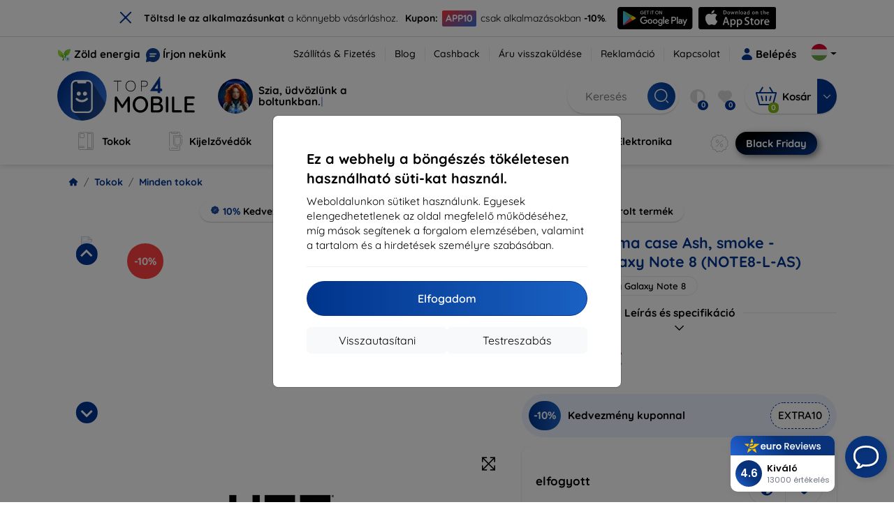

--- FILE ---
content_type: text/html; charset=utf-8
request_url: https://top4mobile.hu/Katalogus/45/minden-tokok/15681/uag-plasma-case-ash-smoke-samsung-galaxy-note-8-note8-l-as
body_size: 70251
content:


<!DOCTYPE html>
<html lang="sk" xml:lang="sk">
<head>

    <script type="text/javascript">

        window.dataLayer = window.dataLayer || [];
        window.gtag = window.gtag || function () { dataLayer.push(arguments); };

        window.gtag('consent', 'default', {
            ad_storage: "denied",
            ad_user_data: "denied",
            ad_personalization: "denied",
            personalization_storage: "denied",
            analytics_storage: "denied",
            functionality_storage: "granted",
            security_storage: "granted",
            wait_for_update: 1000
        });
    </script>

    <script>
(function(w,d,s,l,i){w[l]=w[l]||[];w[l].push({'gtm.start': 
new Date().getTime(),event:'gtm.js'});var f=d.getElementsByTagName(s)[0], 
j=d.createElement(s),dl=l!='dataLayer'?'&l='+l:'';j.async=true;j.src= 
'https://www.googletagmanager.com/gtm.js?id='+i+dl;f.parentNode.insertBefore(j,f); 
})(window,document,'script','dataLayer','GTM-M33FQ6M6'); 
</script>


    <meta charset="utf-8" />
    <meta name="viewport" content="width=device-width, initial-scale=1.0">

    <title>Tok UAG plasma case Ash, smoke - Samsung Galaxy Note 8 (NOTE8-L-AS)</title>
    <script type="application/ld+json">
{
 "@context": "http://schema.org", 
 "@type": "Product", 
 "name": "UAG plasma case Ash, smoke - Samsung Galaxy Note 8 (NOTE8-L-AS)", 
 "description": "
Feather-light composite construction
Armor shell and impact resistant soft core
Oversized tactile buttons and non-slip ruggedized grip
Easy access to touchscreen and ports
Scratch resistant skid pads and screen surround
Compatible with Samsung Pay ", 
 "image": "https://top4mobile.sk/content/klient/shield/images/noimage.jpg", 
 "offers": { 
   "@type": "Offer", 
   "priceCurrency": "HUF", 
   "price": "17390.00", 
   "url": "https://top4mobile.hu/Katalogus/45/minden-tokok/15681/uag-plasma-case-ash-smoke-samsung-galaxy-note-8-note8-l-as", 
   "itemCondition": "http://schema.org/NewCondition", 
   "availability": "http://schema.org/OutOfStock" 
 }, 
 "brand": "Urban Armor Gear(UAG)", 
 "sku": "15681", 
 "mpn": "NOTE8-L-AS", 
 "gtin13": "854332007790" 
}
</script>




    <link href="/Content/site?v=A9QhoyO8s9PSkFONlI-STWe35_pTk-AgqS7v_ou5VhM1" rel="stylesheet"/>


    <link rel="canonical" href="https://top4mobile.hu/Katalogus/45/minden-tokok/15681/uag-plasma-case-ash-smoke-samsung-galaxy-note-8-note8-l-as" />

    <link rel="icon" href="/Content/klient/shield/Images/favicons/favicon.ico" type="image/x-icon">
    <link rel="apple-touch-icon" sizes="57x57" href="/Content/klient/shield/Images/favicons/apple-icon-57x57.png">
    <link rel="apple-touch-icon" sizes="60x60" href="/Content/klient/shield/Images/favicons/apple-icon-60x60.png">
    <link rel="apple-touch-icon" sizes="72x72" href="/Content/klient/shield/Images/favicons/apple-icon-72x72.png">
    <link rel="apple-touch-icon" sizes="76x76" href="/Content/klient/shield/Images/favicons/apple-icon-76x76.png">
    <link rel="apple-touch-icon" sizes="114x114" href="/Content/klient/shield/Images/favicons/apple-icon-114x114.png">
    <link rel="apple-touch-icon" sizes="120x120" href="/Content/klient/shield/Images/favicons/apple-icon-120x120.png">
    <link rel="apple-touch-icon" sizes="144x144" href="/Content/klient/shield/Images/favicons/apple-icon-144x144.png">
    <link rel="apple-touch-icon" sizes="152x152" href="/Content/klient/shield/Images/favicons/apple-icon-152x152.png">
    <link rel="apple-touch-icon" sizes="180x180" href="/Content/klient/shield/Images/favicons/apple-icon-180x180.png">
    <link rel="icon" type="image/png" sizes="192x192" href="/Content/klient/shield/Images/favicons/android-icon-192x192.png">
    <link rel="icon" type="image/png" sizes="32x32" href="/Content/klient/shield/Images/favicons/favicon-32x32.png">
    <link rel="icon" type="image/png" sizes="96x96" href="/Content/klient/shield/Images/favicons/favicon-96x96.png">
    <link rel="icon" type="image/png" sizes="16x16" href="/Content/klient/shield/Images/favicons/favicon-16x16.png">
    <link rel="manifest" href="/manifest.json">
    <meta name="msapplication-TileColor" content="#ffffff">
    <meta name="msapplication-TileImage" content="/Content/klient/shield/Images/favicons/ms-icon-144x144.png">

    <meta name="theme-color" content="#124191">
    <meta name="msapplication-navbutton-color" content="#124191">
    <meta name="apple-mobile-web-app-status-bar-style" content="#124191">


    <link rel="author" href="http://eurion.sk" />
    <link rel="publisher" href="http://eurion.sk" />
    <meta name="application-name" content="eurion-shop" />
    <meta name="generator" content="eurion-shop" />

    <meta name="robots" content="index, follow" />

    <meta name="description" content="Feather-light composite constructionArmor shell and impact resistant soft coreOversized tactile buttons and non-slip ruggedized gripEasy access to touchscreen and portsScratch resistant skid pads and screen surroundCompatible with Samsung Pay and Samsung Fast Wireless ChargingMeets military drop-test standards (MIL STD 810G 516.6)" />
    <meta name="keywords" content="Tok,Urban Armor Gear(UAG),NOTE8-L-AS,854332007790,Samsung Galaxy Note 8" />

    


    <meta name="og:site_name" content="top4mobile.hu" />
    <meta property="og:title" content="Tok UAG plasma case Ash, smoke - Samsung Galaxy Note 8 (NOTE8-L-AS)" />
    <meta property="og:url" content="https://top4mobile.hu/Katalogus/45/minden-tokok/15681/uag-plasma-case-ash-smoke-samsung-galaxy-note-8-note8-l-as" />
    <meta name="og:type" content="product" />
    <meta name="og:description" content="
Feather-light composite construction
Armor shell and impact resistant soft core
Oversized tactile buttons and non-slip ruggedized grip
Easy access to touchscreen and ports
Scratch resistant skid pads and screen surround
Compatible with Samsung Pay " />
    <meta property="og:image" content="15681" />

    <meta property="og:price:amount" content="17390.00"> <!-- Cena produktu -->
    <meta property="og:price:currency" content="HUF"> <!-- Mena produktu -->
    



    <meta name="google-site-verification" content="l1nYE5zrYtyGy6DISFHir4VasH-BSsQVyjWuC-nMFW0" />
<style>
div#ak-widget.akw-side-left, div#ak-widget.akw-side-right {
top: 105px !important
}
</style>



    <script>
(function(w,d,t,r,u) {
    var f,n,i;
    w[u]=w[u]||[], f=function() {
        var o={ti:'73011003', enableAutoSpaTracking: true};
        o.q=w[u], w[u]=new UET(o), w[u].push('pageLoad')
    },
    n=d.createElement(t), n.src=r, n.async=1, n.onload=n.onreadystatechange=function() {
        var s=this.readyState;
        s && s!=='loaded' && s!=='complete' || (f(), n.onload=n.onreadystatechange=null)
    },
    i=d.getElementsByTagName(t)[0], i.parentNode.insertBefore(n,i)
})(window, document, 'script', '//bat.bing.com/bat.js', 'uetq');
</script>

</head>
<body>

    <noscript><iframe src="https://www.googletagmanager.com/ns.html?id=GTM-M33FQ6M6" height="0" width="0" style="display:none;visibility:hidden"> </noscript>

    <div id="ETM-WGT-d0826bae-2274-43af-91fd-d4b235870414"></div><script defer src="https://euro.reviews/widget/shops-group/d0826bae-2274-43af-91fd-d4b235870414/js"></script>
	<script>
        window._euroSupport = window._euroSupport || {};
        window._euroSupport.widgetId = '62932ed7-520f-4c19-bc87-7c954afdad91';

        (function () {
            let s = document.createElement('script');
            s.type = 'text/javascript';
            s.async = true;
            s.src = 'https://euro.support/static/widget/v1/widget.js';
            let fs = document.getElementsByTagName('script')[0];
            fs.parentNode.insertBefore(s, fs);
        }
        )();

</script>

    <div class="smdWrapperTag"></div>

    

<div id="cookieModal" class="modal" data-easein="bounceDownIn" tabindex="-1"  data-bs-keyboard="false">
    <div class="modal-dialog modal-dialog-centered  ">
        <div class="modal-content">
            <div class="p-5">
                <div class="fw-bold fs-5 mb-2">
                    Ez a webhely a b&#246;ng&#233;sz&#233;s t&#246;k&#233;letesen haszn&#225;lhat&#243; s&#252;ti-kat haszn&#225;l.
                </div>
                <div  >
                    Weboldalunkon s&#252;tiket haszn&#225;lunk. Egyesek elengedhetetlenek az oldal megfelelő műk&#246;d&#233;s&#233;hez, m&#237;g m&#225;sok seg&#237;tenek a forgalom elemz&#233;s&#233;ben, valamint a tartalom &#233;s a hirdet&#233;sek szem&#233;lyre szab&#225;s&#225;ban.
                </div>
                <hr />
                <button data-bs-dismiss="modal" class="btn btn-primary flex-grow-1 accept-cookie-btn w-100 order-md-last">Elfogadom</button>
                <div class="d-flex flex-column flex-md-row align-items-center gap-1 mt-3">
                    <a href="/cookies" class="btn settings-cookie-btn btn-light flex-grow-1 w-100"> Testreszab&#225;s </a>
                    <button data-bs-dismiss="modal" class="btn btn-light flex-grow-1 deny-cookie-btn w-100 order-md-first">Visszautas&#237;tani</button>
                </div>
            </div>
        </div>
    </div>
</div>


 

    
    


    <div id="messages">
        
    </div>

<form action="/Account/LogOff" class="navbar-right" id="logoutForm" method="post"><input id="returnDivizia" name="returnDivizia" type="hidden" value="base" /></form>

    <header class="header d-flex flex-column w-100">
        <div class="header__top-panel d-none d-md-block">
            <div class="container">
                <div class="d-flex flex-wrap flex-lg-nowrap w-100 align-items-center justify-content-between">
                    <div class="header__top-panel--left mb-2 mb-lg-0">
                        <div class="d-flex">
<div class="d-flex align-items-center me-2">
<div class="me-1"><img src="/Content/icons/green-energy.svg" /></div>
<div><a href="/green-energy">Zöld energia</a></div>
</div>
<div class="d-flex align-items-center">
<div class="me-1"><img src="/Content/klient/shield/images/chat.svg" /></div>
<div><a href="/contact">Írjon nekünk</a></div>
</div>
</div>

                    </div>
                    <div class="header__top-panel--right d-flex align-items-center">
                        <div class="d-flex flex-wrap align-items-center justify-content-end me-3">
                            <div class="header__top-panel-pages me-3 d-flex">
                                <a class="first" href="/ShippingPayment">Szállítás & Fizetés</a><a class="first" href="/blog">Blog</a><a class="first" href="/cashback">Cashback</a><a class="first" href="/return">Áru visszaküldése</a><a class="first" href="/Claim">Reklamáció</a><a class="first" href="/contact">Kapcsolat</a>
                            </div>

                                <a href="/Account/Login?returnDivizia=base" Class="btn-konto fw-bold d-flex align-items-center">
                                    <i Class="store-icon-user2 text-md me-1"></i>
                                    Belépés
                                </a>
                        </div>
                        <div class="dropdown site-control cursor-pointer"><div class="dropdown-toggle cursor-pointer" data-bs-toggle="dropdown"><span class="show"></span><span class="lang lang-hu"></span></div><div class="dropdown-menu dropdown-menu-end"><div class="text-center fw-bold py-2 control-title">Language</div><div class="lang-control"><span>Magyar</span> <a href="/lang/init/sk">Slovensky</a><a href="/lang/init/cz">Česky</a><a href="/lang/init/de">Deutsch</a><a href="/lang/init/at">Deutsch</a><a href="/lang/init/gb">English</a><a href="/lang/init/eu">English</a><a href="/lang/init/pl">Polskie</a><a href="/lang/init/ro">Română</a><a href="/lang/init/hr">Hrvatski</a><a href="/lang/init/hr2">Hrvatski</a><a href="/lang/init/si">Slovenščina</a><a href="/lang/init/fr">Français</a><a href="/lang/init/be">Français</a><a href="/lang/init/it">Italiano</a><a href="/lang/init/nl">Dutch</a><a href="/lang/init/bg">български</a><a href="/lang/init/bg2">български</a><a href="/lang/init/es">Español</a><a href="/lang/init/gr">Griego</a><a href="/lang/init/dk">Dansk</a><a href="/lang/init/fi">Suomi</a><a href="/lang/init/se">Svenskt</a><a href="/lang/init/pt">Português</a></div><div class="text-center fw-bold py-2 control-title">Mi vagyunk a</div><div class="domain-control"><a href="https://Top4Mobile.sk"><span class="lang lang-sk"></span><span>Top4Mobile.sk</span></a><a href="https://Top4Mobile.cz"><span class="lang lang-cz"></span><span>Top4Mobile.cz</span></a><a href="https://Top4Mobile.hu"><span class="lang lang-hu"></span><span>Top4Mobile.hu</span></a><a href="https://Top4Mobile.at"><span class="lang lang-at"></span><span>Top4Mobile.at</span></a><a href="https://Top4Mobile.de"><span class="lang lang-de"></span><span>Top4Mobile.de</span></a><a href="https://Top4Mobile.pl"><span class="lang lang-pl"></span><span>Top4Mobile.pl</span></a><a href="https://Top4Mobile.si"><span class="lang lang-si"></span><span>Top4Mobile.si</span></a><a href="https://Top4Mobile.hr"><span class="lang lang-hr"></span><span>Top4Mobile.hr</span></a><a href="https://Top4Mobile.ro"><span class="lang lang-ro"></span><span>Top4Mobile.ro</span></a><a href="https://Top4Mobile.bg"><span class="lang lang-bg"></span><span>Top4Mobile.bg</span></a><a href="https://Top4Mobile.fr"><span class="lang lang-fr"></span><span>Top4Mobile.fr</span></a><a href="https://Top4Mobile.it"><span class="lang lang-it"></span><span>Top4Mobile.it</span></a><a href="https://Top4Mobile.es"><span class="lang lang-es"></span><span>Top4Mobile.es</span></a><a href="https://Top4Mobile.gr"><span class="lang lang-gr"></span><span>Top4Mobile.gr</span></a><a href="https://Top4Mobile.be"><span class="lang lang-be"></span><span>Top4Mobile.be</span></a><a href="https://Top4Mobile.nl"><span class="lang lang-nl"></span><span>Top4Mobile.nl</span></a><a href="https://Top4Mobile.dk"><span class="lang lang-dk"></span><span>Top4Mobile.dk</span></a><a href="https://Top4Mobile.fi"><span class="lang lang-fi"></span><span>Top4Mobile.fi</span></a><a href="https://Top4Mobile.se"><span class="lang lang-se"></span><span>Top4Mobile.se</span></a><a href="https://Top4Mobile.pt"><span class="lang lang-pt"></span><span>Top4Mobile.pt</span></a><a href="https://Top4Mobile.eu"><span class="lang lang-eu"></span><span>Top4Mobile.eu</span></a></div></div></div>
                    </div>
                </div>
            </div>
        </div>
        <div class="header__mobile-menu d-md-none">
            <div class="container px-3">
                <div class="d-flex w-100 justify-content-between">
                    <div class="d-flex align-items-center">
                        <div class="header__mobile-menu-icon d-flex flex-column align-items-center btn-toggle-canvas">
                            <div id="nav-icon">
                                <span></span>
                                <span></span>
                                <span></span>
                            </div>
                            <span>MENU</span>
                        </div>
                        <div class="mobile-menu-logo ms-3">
                            <div><a href="/"><img src="/Content/klient/shield/Images/store_logo.svg" alt="Top4Mobile.hu"></a></div>

                        </div>
                    </div>
                    <div class="d-flex align-items-center">
                        <div class="header-mobile-control btn-toggle-search header-mobile-control-spacing">
                            <i class="store-icon-searchx icon-search"></i>
                        </div>
                        <div class="header-mobile-control header-mobile-control-spacing">
                                <a href="/Account/Login?returnDivizia=base"><i class="store-icon-user"></i> </a>

                        </div>
                        <div class="header-mobile-control">
                            <a class="header-mobile-link" href="/cart">
                                <i class="store-icon-shopping-cart-solid"></i>
                                <span class="badge">0</span>
                            </a>
                        </div>
                    </div>
                </div>
            </div>
        </div>
        <div class="header__main-panel">
            <div class="container">
                <div class="d-flex justify-content-between align-items-center">
                    <div class="header__logo-col d-none d-md-block">
                        <div class="header__logo" id="logo">
                            <div><a href="/"><img src="/Content/klient/shield/Images/store_logo.svg" alt="Top4Mobile.hu"></a></div>
        
            <div Class="ai-bar">
                <a href="/maven">
                    <div class="d-flex">
                        <div>
                            <img src="/Content/maven/ai4icon.webp"  />
                        </div>
                        <div class="ai-content">
                            <span id="typed3"></span>
                        </div>
                    </div>
                </a>
            </div>
        
                        </div>
                    </div>
                    <div Class="header__search-col px-md-0 d-none d-md-block mb-3 mb-md-0">
                        <div id="search-control" Class="search-control ">
                            <form method="get" action="/katalog">
                                <div Class="d-flex align-items-center">
                                    <input autocomplete="off" class="form-control" id="q" name="q" placeholder="Keresés" type="text" value="" />
                                    <Button type="submit" Class="btn-search d-flex align-items-center"><i Class="store-icon-searchx"></i></Button>
                                </div>
                            </form>
                            <div id="search-suggestion" Class="d-none"></div>

                        </div>
                        <div id="search-drop" Class="d-none"></div>
                    </div>
                    <div Class="header-cart-col d-none d-md-block">
                        <div Class="user-panel d-flex align-items-center">
                            <div class="user-controls d-flex align-items-center"><a href="/porovnavanie"><i class="store-icon-adjust-solid"></i><span class="badge"><span class="count-porovnavat">0</span></span></a><a href="/oblubene"><i class="store-icon-heart-solid"></i><span class="badge"><span class="count-oblubene">0</span></span></a></div>
                            <div id="kosik-control">
                                <div>
                                    <a class="btn-kosik" href="/cart">
                                        <div class="btn-kosik-icon">
                                            <i class="store-icon-shopping-cart-solid me-2"></i>
                                            <span Class="badge">0</span>
                                        </div>
                                        <div>
                                            <span class="btn-kosik-text">
Kosár                                            </span>
                                        </div>
                                    </a>
                                </div>
                                <div Class="dropdown">
                                    <button id="btn-mini-kosik" Class="btn dropdown-toggle btn-kosik hidden-xs no-caret" data-bs-toggle="dropdown" type="button">
                                        <i Class="store-icon-angle-down-solid"></i>
                                    </button>
                                    <div Class="dropdown-menu dropdown-menu-end mini-kosik-dropdown-menu" role="menu" aria-labelledby="btn-mini-kosik">
                                        <div id="mini-kosik-data"></div>
                                    </div>
                                </div>

                            </div>
                        </div>
                    </div>
                </div>
            </div>
        </div>
        <div Class="header__main-menu">
            <div Class="container">
                <nav id="navigation" Class="navigation">
                    <div Class="nav-menus-wrapper">
                        <div Class="header__mobile-header d-flex mobile-controls d-md-none justify-content-between align-items-center  ">
                            <div>
                                <div class="dropdown site-control cursor-pointer"><div class="dropdown-toggle cursor-pointer" data-bs-toggle="dropdown"><span class="show"></span><span class="lang lang-hu"></span></div><div class="dropdown-menu dropdown-menu-end"><div class="text-center fw-bold py-2 control-title">Language</div><div class="lang-control"><span>Magyar</span> <a href="/lang/init/sk">Slovensky</a><a href="/lang/init/cz">Česky</a><a href="/lang/init/de">Deutsch</a><a href="/lang/init/at">Deutsch</a><a href="/lang/init/gb">English</a><a href="/lang/init/eu">English</a><a href="/lang/init/pl">Polskie</a><a href="/lang/init/ro">Română</a><a href="/lang/init/hr">Hrvatski</a><a href="/lang/init/hr2">Hrvatski</a><a href="/lang/init/si">Slovenščina</a><a href="/lang/init/fr">Français</a><a href="/lang/init/be">Français</a><a href="/lang/init/it">Italiano</a><a href="/lang/init/nl">Dutch</a><a href="/lang/init/bg">български</a><a href="/lang/init/bg2">български</a><a href="/lang/init/es">Español</a><a href="/lang/init/gr">Griego</a><a href="/lang/init/dk">Dansk</a><a href="/lang/init/fi">Suomi</a><a href="/lang/init/se">Svenskt</a><a href="/lang/init/pt">Português</a></div><div class="text-center fw-bold py-2 control-title">Mi vagyunk a</div><div class="domain-control"><a href="https://Top4Mobile.sk"><span class="lang lang-sk"></span><span>Top4Mobile.sk</span></a><a href="https://Top4Mobile.cz"><span class="lang lang-cz"></span><span>Top4Mobile.cz</span></a><a href="https://Top4Mobile.hu"><span class="lang lang-hu"></span><span>Top4Mobile.hu</span></a><a href="https://Top4Mobile.at"><span class="lang lang-at"></span><span>Top4Mobile.at</span></a><a href="https://Top4Mobile.de"><span class="lang lang-de"></span><span>Top4Mobile.de</span></a><a href="https://Top4Mobile.pl"><span class="lang lang-pl"></span><span>Top4Mobile.pl</span></a><a href="https://Top4Mobile.si"><span class="lang lang-si"></span><span>Top4Mobile.si</span></a><a href="https://Top4Mobile.hr"><span class="lang lang-hr"></span><span>Top4Mobile.hr</span></a><a href="https://Top4Mobile.ro"><span class="lang lang-ro"></span><span>Top4Mobile.ro</span></a><a href="https://Top4Mobile.bg"><span class="lang lang-bg"></span><span>Top4Mobile.bg</span></a><a href="https://Top4Mobile.fr"><span class="lang lang-fr"></span><span>Top4Mobile.fr</span></a><a href="https://Top4Mobile.it"><span class="lang lang-it"></span><span>Top4Mobile.it</span></a><a href="https://Top4Mobile.es"><span class="lang lang-es"></span><span>Top4Mobile.es</span></a><a href="https://Top4Mobile.gr"><span class="lang lang-gr"></span><span>Top4Mobile.gr</span></a><a href="https://Top4Mobile.be"><span class="lang lang-be"></span><span>Top4Mobile.be</span></a><a href="https://Top4Mobile.nl"><span class="lang lang-nl"></span><span>Top4Mobile.nl</span></a><a href="https://Top4Mobile.dk"><span class="lang lang-dk"></span><span>Top4Mobile.dk</span></a><a href="https://Top4Mobile.fi"><span class="lang lang-fi"></span><span>Top4Mobile.fi</span></a><a href="https://Top4Mobile.se"><span class="lang lang-se"></span><span>Top4Mobile.se</span></a><a href="https://Top4Mobile.pt"><span class="lang lang-pt"></span><span>Top4Mobile.pt</span></a><a href="https://Top4Mobile.eu"><span class="lang lang-eu"></span><span>Top4Mobile.eu</span></a></div></div></div>
                            </div>
                            <div class="user-controls d-flex align-items-center"><a href="/porovnavanie"><i class="store-icon-adjust-solid"></i><span class="badge"><span class="count-porovnavat">0</span></span></a><a href="/oblubene"><i class="store-icon-heart-solid"></i><span class="badge"><span class="count-oblubene">0</span></span></a></div>
                            <div> <Span Class='nav-menus-wrapper-close-button'><i class="store-icon-times-solid"></i></Span></div>
                        </div>
                        <ul Class="nav-menu navigation-links">
                            <li><a class="expander" href="/Katalogus/35/tokok"><i class="mi mi-cases"></i><span>Tokok</span></a><div class="megamenu-panel"><div class="megamenu-lists"><ul class="megamenu-list list-col-2"><div class="slinky-title">Gyors keresés</div><div id="kompatibility-menu35" class="slinky-menu"><ul><li><a href="#"><strong>Apple</strong></a><ul><li><a href="/Katalogus/35/tokok-apple-iphone-17?s=15984"><strong>iPhone 17</strong></a></li><li><a href="/Katalogus/35/tokok-apple-iphone-17-air?s=15981"><strong>iPhone 17 Air</strong></a></li><li><a href="/Katalogus/35/tokok-apple-iphone-17-pro?s=15983"><strong>iPhone 17 Pro</strong></a></li><li><a href="/Katalogus/35/tokok-apple-iphone-17-pro-max?s=15982"><strong>iPhone 17 Pro Max</strong></a></li><li><a href="/Katalogus/35/tokok-apple-iphone-16-pro?s=3382"><strong>iPhone 16 Pro</strong></a></li><li><a href="/Katalogus/35/tokok-apple-iphone-16-pro-max?s=3381"><strong>iPhone 16 Pro Max</strong></a></li><li><a href="/Katalogus/35/tokok-apple-iphone-16?s=3380"><strong>iPhone 16</strong></a></li><li><a href="/Katalogus/35/tokok-apple-iphone-16-plus?s=3429"><strong>iPhone 16 Plus</strong></a></li><li><a href="/Katalogus/35/tokok-apple-iphone-16e?s=3751"><strong>iPhone 16e</strong></a></li><li><a href="/Katalogus/35/tokok-apple-airpods-1st-2nd-gen?s=822"><strong>AirPods (1st / 2nd gen)</strong></a></li><li><a href="/Katalogus/35/tokok-apple-airpods-3rd-gen?s=2283">AirPods (3rd gen)</a></li><li><a href="/Katalogus/35/tokok-apple-airpods-4?s=3542">AirPods 4</a></li><li><a href="/Katalogus/35/tokok-apple-airpods-max?s=1513">Airpods Max</a></li><li><a href="/Katalogus/35/tokok-apple-airpods-pro?s=1038">AirPods Pro</a></li><li><a href="/Katalogus/35/tokok-apple-airpods-pro-2?s=2391">AirPods Pro 2</a></li><li><a href="/Katalogus/35/tokok-apple-airpods-pro-3?s=16152">AirPods Pro 3</a></li><li><a href="/Katalogus/35/tokok-apple-airtag?s=1543">AirTag</a></li><li><a href="/Katalogus/35/tokok-apple-airtag-2?s=16065">AirTag 2</a></li><li><a href="/Katalogus/35/tokok-apple-ipad-10-2?s=985">iPad 10.2</a></li><li><a href="/Katalogus/35/tokok-apple-ipad-10-9?s=2684">iPad 10.9</a></li><li><a href="/Katalogus/35/tokok-apple-ipad-10th-gen?s=2268">iPad 10th gen</a></li><li><a href="/Katalogus/35/tokok-apple-ipad-11?s=16189">iPad 11"</a></li><li><a href="/Katalogus/35/tokok-apple-ipad-11th-gen?s=3814">iPad 11th gen.</a></li><li><a href="/Katalogus/35/tokok-apple-ipad-7th-gen?s=1259">iPad 7th gen.</a></li><li><a href="/Katalogus/35/tokok-apple-ipad-8th-gen?s=1211">iPad 8th gen</a></li><li><a href="/Katalogus/35/tokok-apple-ipad-9-7?s=839">iPad 9.7</a></li><li><a href="/Katalogus/35/tokok-apple-ipad-9th-gen?s=2035">iPad 9th gen</a></li><li><a href="/Katalogus/35/tokok-apple-ipad-air?s=390">iPad Air</a></li><li><a href="/Katalogus/35/tokok-apple-ipad-air-10-9?s=1294">iPad Air 10.9</a></li><li><a href="/Katalogus/35/tokok-apple-ipad-air-11?s=3285">iPad Air 11</a></li><li><a href="/Katalogus/35/tokok-apple-ipad-air-12-9?s=3259">iPad Air 12.9</a></li><li><a href="/Katalogus/35/tokok-apple-ipad-air-13?s=3258">iPad Air 13</a></li><li><a href="/Katalogus/35/tokok-apple-ipad-air-3?s=922">iPad Air 3</a></li><li><a href="/Katalogus/35/tokok-apple-ipad-air-4?s=1184">iPad Air 4</a></li><li><a href="/Katalogus/35/tokok-apple-ipad-air-5?s=1901">iPad Air 5</a></li><li><a href="/Katalogus/35/tokok-apple-ipad-mini-4?s=1013">iPad Mini 4</a></li><li><a href="/Katalogus/35/tokok-apple-ipad-mini-5?s=887">iPad Mini 5</a></li><li><a href="/Katalogus/35/tokok-apple-ipad-mini-6?s=1522">iPad Mini 6</a></li><li><a href="/Katalogus/35/tokok-apple-ipad-mini-7?s=3660">iPad Mini 7</a></li><li><a href="/Katalogus/35/tokok-apple-ipad-pro-10-5?s=606">iPad Pro 10.5</a></li><li><a href="/Katalogus/35/tokok-apple-ipad-pro-10-9?s=2617">iPad Pro 10.9</a></li><li><a href="/Katalogus/35/tokok-apple-ipad-pro-11?s=803">iPad Pro 11</a></li><li><a href="/Katalogus/35/tokok-apple-ipad-pro-12-9?s=514">iPad Pro 12.9</a></li><li><a href="/Katalogus/35/tokok-apple-ipad-pro-13?s=3340">iPad Pro 13</a></li><li><a href="/Katalogus/35/tokok-apple-ipad-pro-9-7?s=515">iPad Pro 9.7</a></li><li><a href="/Katalogus/35/tokok-apple-iphone-11?s=949">iPhone 11</a></li><li><a href="/Katalogus/35/tokok-apple-iphone-11-pro?s=950">iPhone 11 Pro</a></li><li><a href="/Katalogus/35/tokok-apple-iphone-11-pro-max?s=951">iPhone 11 Pro Max</a></li><li><a href="/Katalogus/35/tokok-apple-iphone-12?s=1206">iPhone 12</a></li><li><a href="/Katalogus/35/tokok-apple-iphone-12-mini?s=1202">iPhone 12 Mini</a></li><li><a href="/Katalogus/35/tokok-apple-iphone-12-pro?s=1207">iPhone 12 Pro</a></li><li><a href="/Katalogus/35/tokok-apple-iphone-12-pro-max?s=1205">iPhone 12 Pro Max</a></li><li><a href="/Katalogus/35/tokok-apple-iphone-13?s=1679">iPhone 13</a></li><li><a href="/Katalogus/35/tokok-apple-iphone-13-mini?s=1680">iPhone 13 Mini</a></li><li><a href="/Katalogus/35/tokok-apple-iphone-13-pro?s=1681">iPhone 13 Pro</a></li><li><a href="/Katalogus/35/tokok-apple-iphone-13-pro-max?s=1682">iPhone 13 Pro Max</a></li><li><a href="/Katalogus/35/tokok-apple-iphone-14?s=2056">iPhone 14</a></li><li><a href="/Katalogus/35/tokok-apple-iphone-14-plus?s=2149">iPhone 14 Plus</a></li><li><a href="/Katalogus/35/tokok-apple-iphone-14-pro?s=2057">iPhone 14 Pro</a></li><li><a href="/Katalogus/35/tokok-apple-iphone-14-pro-max?s=2059">iPhone 14 Pro Max</a></li><li><a href="/Katalogus/35/tokok-apple-iphone-15?s=2493">iPhone 15</a></li><li><a href="/Katalogus/35/tokok-apple-iphone-15-plus?s=2494">iPhone 15 Plus</a></li><li><a href="/Katalogus/35/tokok-apple-iphone-15-pro?s=2495">iPhone 15 Pro</a></li><li><a href="/Katalogus/35/tokok-apple-iphone-15-pro-max?s=2496">iPhone 15 Pro Max</a></li><li><a href="/Katalogus/35/tokok-apple-iphone-55sse?s=141">iPhone 5/5S/SE</a></li><li><a href="/Katalogus/35/tokok-apple-iphone-66s?s=100">iPhone 6/6s</a></li><li><a href="/Katalogus/35/tokok-apple-iphone-66s-plus?s=101">iPhone 6/6s Plus</a></li><li><a href="/Katalogus/35/tokok-apple-iphone-7-8-se-2020?s=579">iPhone 7 / 8 / SE 2020</a></li><li><a href="/Katalogus/35/tokok-apple-iphone-7-plus-8-plus?s=580">iPhone 7 Plus / 8 Plus</a></li><li><a href="/Katalogus/35/tokok-apple-iphone-78?s=1713">iPhone 7/8</a></li><li><a href="/Katalogus/35/tokok-apple-iphone-se-2022?s=1875">iPhone SE 2022</a></li><li><a href="/Katalogus/35/tokok-apple-iphone-se-4?s=3251">iPhone SE 4</a></li><li><a href="/Katalogus/35/tokok-apple-iphone-xxs?s=581">iPhone X/XS</a></li><li><a href="/Katalogus/35/tokok-apple-iphone-xr?s=755">iPhone XR</a></li><li><a href="/Katalogus/35/tokok-apple-iphone-xs-max?s=754">iPhone XS Max</a></li><li><a href="/Katalogus/35/tokok-apple-macbook-air-13?s=537">Macbook Air 13</a></li><li><a href="/Katalogus/35/tokok-apple-macbook-air-15?s=2253">Macbook Air 15</a></li><li><a href="/Katalogus/35/tokok-apple-macbook-pro-13?s=507">MacBook Pro 13</a></li><li><a href="/Katalogus/35/tokok-apple-macbook-pro-14?s=1742">MacBook Pro 14</a></li><li><a href="/Katalogus/35/tokok-apple-macbook-pro-15?s=506">MacBook Pro 15</a></li><li><a href="/Katalogus/35/tokok-apple-macbook-pro-16?s=1109">MacBook Pro 16</a></li><li><a href="/Katalogus/35/tokok-apple-magsafe?s=1569">Magsafe</a></li><li><a href="/Katalogus/35/tokok-apple-vision-pro?s=3188">Vision Pro</a></li><li><a href="/Katalogus/35/tokok-apple-watch-38mm?s=552">Watch 38mm</a></li><li><a href="/Katalogus/35/tokok-apple-watch-40mm?s=788">Watch 40mm</a></li><li><a href="/Katalogus/35/tokok-apple-watch-41mm?s=1721">Watch 41mm</a></li><li><a href="/Katalogus/35/tokok-apple-watch-42mm?s=551">Watch 42mm</a></li><li><a href="/Katalogus/35/tokok-apple-watch-44mm?s=789">Watch 44mm</a></li><li><a href="/Katalogus/35/tokok-apple-watch-45mm?s=1724">Watch 45mm</a></li><li><a href="/Katalogus/35/tokok-apple-watch-46mm?s=886">Watch 46mm</a></li><li><a href="/Katalogus/35/tokok-apple-watch-49mm?s=2150">Watch 49mm</a></li><li><a href="/Katalogus/35/tokok-apple-watch-ultra?s=2248">Watch Ultra</a></li><li><a href="/Katalogus/35/tokok-apple-watch-ultra-2?s=2785">Watch Ultra 2</a></li></ul></li><li><a href="#"><strong>Samsung</strong></a><ul><li><a href="/Katalogus/35/tokok-samsung-galaxy-s25?s=3662"><strong>Galaxy S25</strong></a></li><li><a href="/Katalogus/35/tokok-samsung-galaxy-s25-edge?s=3820"><strong>Galaxy S25 Edge</strong></a></li><li><a href="/Katalogus/35/tokok-samsung-galaxy-s25-fe?s=16134"><strong>Galaxy S25 FE</strong></a></li><li><a href="/Katalogus/35/tokok-samsung-galaxy-s25-ultra?s=3661"><strong>Galaxy S25 Ultra</strong></a></li><li><a href="/Katalogus/35/tokok-samsung-galaxy-s25?s=3663"><strong>Galaxy S25+</strong></a></li><li><a href="/Katalogus/35/tokok-samsung-galaxy-s24?s=2743"><strong>Galaxy S24</strong></a></li><li><a href="/Katalogus/35/tokok-samsung-galaxy-s24-fe?s=3437"><strong>Galaxy S24 FE</strong></a></li><li><a href="/Katalogus/35/tokok-samsung-galaxy-s24-ultra?s=2744"><strong>Galaxy S24 Ultra</strong></a></li><li><a href="/Katalogus/35/tokok-samsung-galaxy-s24?s=2745"><strong>Galaxy S24+</strong></a></li><li><a href="/Katalogus/35/tokok-samsung-galaxy-a01?s=1200">Galaxy A01</a></li><li><a href="/Katalogus/35/tokok-samsung-galaxy-a02s?s=1297">Galaxy A02S</a></li><li><a href="/Katalogus/35/tokok-samsung-galaxy-a03?s=1847">Galaxy A03</a></li><li><a href="/Katalogus/35/tokok-samsung-galaxy-a03s?s=1647">Galaxy A03s</a></li><li><a href="/Katalogus/35/tokok-samsung-galaxy-a04?s=2276">Galaxy A04</a></li><li><a href="/Katalogus/35/tokok-samsung-galaxy-a04e?s=2342">Galaxy A04e</a></li><li><a href="/Katalogus/35/tokok-samsung-galaxy-a04s?s=2189">Galaxy A04s</a></li><li><a href="/Katalogus/35/tokok-samsung-galaxy-a05?s=2792">Galaxy A05</a></li><li><a href="/Katalogus/35/tokok-samsung-galaxy-a05s?s=2750">Galaxy A05s</a></li><li><a href="/Katalogus/35/tokok-samsung-galaxy-a06?s=3520">Galaxy A06</a></li><li><a href="/Katalogus/35/tokok-samsung-galaxy-a07?s=15985">Galaxy A07</a></li><li><a href="/Katalogus/35/tokok-samsung-galaxy-a10?s=908">Galaxy A10</a></li><li><a href="/Katalogus/35/tokok-samsung-galaxy-a11?s=1121">Galaxy A11</a></li><li><a href="/Katalogus/35/tokok-samsung-galaxy-a12?s=1279">Galaxy A12</a></li><li><a href="/Katalogus/35/tokok-samsung-galaxy-a13?s=1803">Galaxy A13</a></li><li><a href="/Katalogus/35/tokok-samsung-galaxy-a14?s=2355">Galaxy A14</a></li><li><a href="/Katalogus/35/tokok-samsung-galaxy-a15?s=2749">Galaxy A15</a></li><li><a href="/Katalogus/35/tokok-samsung-galaxy-a16?s=3556">Galaxy A16</a></li><li><a href="/Katalogus/35/tokok-samsung-galaxy-a17?s=15986">Galaxy A17</a></li><li><a href="/Katalogus/35/tokok-samsung-galaxy-a2-2025?s=16147">Galaxy A2 2025</a></li><li><a href="/Katalogus/35/tokok-samsung-galaxy-a20?s=917">Galaxy A20</a></li><li><a href="/Katalogus/35/tokok-samsung-galaxy-a20e?s=892">Galaxy A20e</a></li><li><a href="/Katalogus/35/tokok-samsung-galaxy-a20s?s=1185">Galaxy A20s</a></li><li><a href="/Katalogus/35/tokok-samsung-galaxy-a21?s=1199">Galaxy A21</a></li><li><a href="/Katalogus/35/tokok-samsung-galaxy-a21s?s=1127">Galaxy A21s</a></li><li><a href="/Katalogus/35/tokok-samsung-galaxy-a22?s=1521">Galaxy A22</a></li><li><a href="/Katalogus/35/tokok-samsung-galaxy-a23?s=1912">Galaxy A23</a></li><li><a href="/Katalogus/35/tokok-samsung-galaxy-a24?s=2380">Galaxy A24</a></li><li><a href="/Katalogus/35/tokok-samsung-galaxy-a25?s=2642">Galaxy A25</a></li><li><a href="/Katalogus/35/tokok-samsung-galaxy-a26?s=3706">Galaxy A26</a></li><li><a href="/Katalogus/35/tokok-samsung-galaxy-a3?s=139">Galaxy A3</a></li><li><a href="/Katalogus/35/tokok-samsung-galaxy-a3-2017?s=518">Galaxy A3 2017</a></li><li><a href="/Katalogus/35/tokok-samsung-galaxy-a30?s=918">Galaxy A30</a></li><li><a href="/Katalogus/35/tokok-samsung-galaxy-a30s?s=1031">Galaxy A30s</a></li><li><a href="/Katalogus/35/tokok-samsung-galaxy-a31?s=1164">Galaxy A31</a></li><li><a href="/Katalogus/35/tokok-samsung-galaxy-a32?s=1320">Galaxy A32</a></li><li><a href="/Katalogus/35/tokok-samsung-galaxy-a33?s=1849">Galaxy A33</a></li><li><a href="/Katalogus/35/tokok-samsung-galaxy-a34?s=2429">Galaxy A34</a></li><li><a href="/Katalogus/35/tokok-samsung-galaxy-a35?s=3058">Galaxy A35</a></li><li><a href="/Katalogus/35/tokok-samsung-galaxy-a36?s=3705">Galaxy A36</a></li><li><a href="/Katalogus/35/tokok-samsung-galaxy-a40?s=889">Galaxy A40</a></li><li><a href="/Katalogus/35/tokok-samsung-galaxy-a41?s=1120">Galaxy A41</a></li><li><a href="/Katalogus/35/tokok-samsung-galaxy-a42?s=1215">Galaxy A42</a></li><li><a href="/Katalogus/35/tokok-samsung-galaxy-a5?s=216">Galaxy A5</a></li><li><a href="/Katalogus/35/tokok-samsung-galaxy-a51?s=1034">Galaxy A51</a></li><li><a href="/Katalogus/35/tokok-samsung-galaxy-a52?s=1319">Galaxy A52</a></li><li><a href="/Katalogus/35/tokok-samsung-galaxy-a53?s=1817">Galaxy A53</a></li><li><a href="/Katalogus/35/tokok-samsung-galaxy-a54?s=2352">Galaxy A54</a></li><li><a href="/Katalogus/35/tokok-samsung-galaxy-a55?s=3057">Galaxy A55</a></li><li><a href="/Katalogus/35/tokok-samsung-galaxy-a56?s=3729">Galaxy A56</a></li><li><a href="/Katalogus/35/tokok-samsung-galaxy-a6-2018?s=676">Galaxy A6 2018</a></li><li><a href="/Katalogus/35/tokok-samsung-galaxy-a6-plus-2018?s=681">Galaxy A6 Plus 2018</a></li><li><a href="/Katalogus/35/tokok-samsung-galaxy-a7-2016?s=291">Galaxy A7 2016</a></li><li><a href="/Katalogus/35/tokok-samsung-galaxy-a70?s=890">Galaxy A70</a></li><li><a href="/Katalogus/35/tokok-samsung-galaxy-a71?s=3260">Galaxy A71</a></li><li><a href="/Katalogus/35/tokok-samsung-galaxy-a72?s=3148">Galaxy A72</a></li><li><a href="/Katalogus/35/tokok-samsung-galaxy-a73?s=1827">Galaxy A73</a></li><li><a href="/Katalogus/35/tokok-samsung-galaxy-a8-2018?s=635">Galaxy A8 2018</a></li><li><a href="/Katalogus/35/tokok-samsung-galaxy-a8?s=636">Galaxy A8+</a></li><li><a href="/Katalogus/35/tokok-samsung-galaxy-a82?s=1653">Galaxy A82</a></li><li><a href="/Katalogus/35/tokok-samsung-galaxy-a90?s=920">Galaxy A90</a></li><li><a href="/Katalogus/35/tokok-samsung-galaxy-buds?s=1029">Galaxy Buds</a></li><li><a href="/Katalogus/35/tokok-samsung-galaxy-buds-2?s=1678">Galaxy Buds 2</a></li><li><a href="/Katalogus/35/tokok-samsung-galaxy-buds-3?s=3454">Galaxy Buds 3</a></li><li><a href="/Katalogus/35/tokok-samsung-galaxy-buds-3-fe?s=16188">Galaxy Buds 3 FE</a></li><li><a href="/Katalogus/35/tokok-samsung-galaxy-buds-3-pro?s=3453">Galaxy Buds 3 Pro</a></li><li><a href="/Katalogus/35/tokok-samsung-galaxy-buds-live?s=1208">Galaxy Buds Live</a></li><li><a href="/Katalogus/35/tokok-samsung-galaxy-buds-pro?s=1340">Galaxy Buds Pro</a></li><li><a href="/Katalogus/35/tokok-samsung-galaxy-grand-neo?s=1677">Galaxy Grand Neo</a></li><li><a href="/Katalogus/35/tokok-samsung-galaxy-j1?s=542">Galaxy J1</a></li><li><a href="/Katalogus/35/tokok-samsung-galaxy-j3-2017?s=525">Galaxy J3 2017</a></li><li><a href="/Katalogus/35/tokok-samsung-galaxy-j3-2018?s=744">Galaxy J3 2018</a></li><li><a href="/Katalogus/35/tokok-samsung-galaxy-j5-2016?s=300">Galaxy J5 2016</a></li><li><a href="/Katalogus/35/tokok-samsung-galaxy-j5-2017?s=526">Galaxy J5 2017</a></li><li><a href="/Katalogus/35/tokok-samsung-galaxy-j7-2017?s=527">Galaxy J7 2017</a></li><li><a href="/Katalogus/35/tokok-samsung-galaxy-j7-2018?s=743">Galaxy J7 2018</a></li><li><a href="/Katalogus/35/tokok-samsung-galaxy-m11?s=1188">Galaxy M11</a></li><li><a href="/Katalogus/35/tokok-samsung-galaxy-m12?s=1525">Galaxy M12</a></li><li><a href="/Katalogus/35/tokok-samsung-galaxy-m13?s=2053">Galaxy M13</a></li><li><a href="/Katalogus/35/tokok-samsung-galaxy-m14?s=2507">Galaxy M14</a></li><li><a href="/Katalogus/35/tokok-samsung-galaxy-m15?s=3169">Galaxy M15</a></li><li><a href="/Katalogus/35/tokok-samsung-galaxy-m16?s=3821">Galaxy M16</a></li><li><a href="/Katalogus/35/tokok-samsung-galaxy-m20?s=872">Galaxy M20</a></li><li><a href="/Katalogus/35/tokok-samsung-galaxy-m21?s=1119">Galaxy M21</a></li><li><a href="/Katalogus/35/tokok-samsung-galaxy-m22?s=1702">Galaxy M22</a></li><li><a href="/Katalogus/35/tokok-samsung-galaxy-m23?s=1902">Galaxy M23</a></li><li><a href="/Katalogus/35/tokok-samsung-galaxy-m31?s=1167">Galaxy M31</a></li><li><a href="/Katalogus/35/tokok-samsung-galaxy-m31s?s=1177">Galaxy M31S</a></li><li><a href="/Katalogus/35/tokok-samsung-galaxy-m33?s=1913">Galaxy M33</a></li><li><a href="/Katalogus/35/tokok-samsung-galaxy-m34?s=2660">Galaxy M34</a></li><li><a href="/Katalogus/35/tokok-samsung-galaxy-m35?s=3329">Galaxy M35</a></li><li><a href="/Katalogus/35/tokok-samsung-galaxy-m51?s=1186">Galaxy M51</a></li><li><a href="/Katalogus/35/tokok-samsung-galaxy-m52?s=1720">Galaxy M52</a></li><li><a href="/Katalogus/35/tokok-samsung-galaxy-m53?s=1963">Galaxy M53</a></li><li><a href="/Katalogus/35/tokok-samsung-galaxy-m54?s=2482">Galaxy M54</a></li><li><a href="/Katalogus/35/tokok-samsung-galaxy-m55?s=3235">Galaxy M55</a></li><li><a href="/Katalogus/35/tokok-samsung-galaxy-m56?s=16291">Galaxy M56</a></li><li><a href="/Katalogus/35/tokok-samsung-galaxy-note-10?s=943">Galaxy Note 10</a></li><li><a href="/Katalogus/35/tokok-samsung-galaxy-note-10-lite?s=1048">Galaxy Note 10 Lite</a></li><li><a href="/Katalogus/35/tokok-samsung-galaxy-note-10?s=944">Galaxy Note 10+</a></li><li><a href="/Katalogus/35/tokok-samsung-galaxy-note-20?s=1166">Galaxy Note 20</a></li><li><a href="/Katalogus/35/tokok-samsung-galaxy-note-20-ultra?s=1165">Galaxy Note 20 Ultra</a></li><li><a href="/Katalogus/35/tokok-samsung-galaxy-note-3-neo?s=115">Galaxy Note 3 NEO</a></li><li><a href="/Katalogus/35/tokok-samsung-galaxy-note-8?s=571">Galaxy Note 8</a></li><li><a href="/Katalogus/35/tokok-samsung-galaxy-s10?s=857">Galaxy S10</a></li><li><a href="/Katalogus/35/tokok-samsung-galaxy-s10-lite?s=1212">Galaxy S10 Lite</a></li><li><a href="/Katalogus/35/tokok-samsung-galaxy-s10?s=858">Galaxy S10+</a></li><li><a href="/Katalogus/35/tokok-samsung-galaxy-s10e?s=856">Galaxy S10e</a></li><li><a href="/Katalogus/35/tokok-samsung-galaxy-s20?s=1069">Galaxy S20</a></li><li><a href="/Katalogus/35/tokok-samsung-galaxy-s20-fe?s=1192">Galaxy S20 FE</a></li><li><a href="/Katalogus/35/tokok-samsung-galaxy-s20-ultra?s=1070">Galaxy S20 Ultra</a></li><li><a href="/Katalogus/35/tokok-samsung-galaxy-s20?s=1068">Galaxy S20+</a></li><li><a href="/Katalogus/35/tokok-samsung-galaxy-s21?s=1321">Galaxy S21</a></li><li><a href="/Katalogus/35/tokok-samsung-galaxy-s21-fe?s=1554">Galaxy S21 FE</a></li><li><a href="/Katalogus/35/tokok-samsung-galaxy-s21-ultra?s=1324">Galaxy S21 Ultra</a></li><li><a href="/Katalogus/35/tokok-samsung-galaxy-s21?s=1322">Galaxy S21+</a></li><li><a href="/Katalogus/35/tokok-samsung-galaxy-s22?s=1794">Galaxy S22</a></li><li><a href="/Katalogus/35/tokok-samsung-galaxy-s22-ultra?s=1795">Galaxy S22 Ultra</a></li><li><a href="/Katalogus/35/tokok-samsung-galaxy-s22?s=1796">Galaxy S22+</a></li><li><a href="/Katalogus/35/tokok-samsung-galaxy-s23?s=2284">Galaxy S23</a></li><li><a href="/Katalogus/35/tokok-samsung-galaxy-s23-fe?s=2661">Galaxy S23 FE</a></li><li><a href="/Katalogus/35/tokok-samsung-galaxy-s23-ultra?s=2331">Galaxy S23 Ultra</a></li><li><a href="/Katalogus/35/tokok-samsung-galaxy-s23?s=2285">Galaxy S23+</a></li><li><a href="/Katalogus/35/tokok-samsung-galaxy-s4?s=107">Galaxy S4</a></li><li><a href="/Katalogus/35/tokok-samsung-galaxy-s4-mini?s=105">Galaxy S4 Mini</a></li><li><a href="/Katalogus/35/tokok-samsung-galaxy-s5?s=104">Galaxy S5</a></li><li><a href="/Katalogus/35/tokok-samsung-galaxy-s6?s=140">Galaxy S6</a></li><li><a href="/Katalogus/35/tokok-samsung-galaxy-s6-edge?s=238">Galaxy S6 Edge+</a></li><li><a href="/Katalogus/35/tokok-samsung-galaxy-s7?s=284">Galaxy S7</a></li><li><a href="/Katalogus/35/tokok-samsung-galaxy-s7-edge?s=285">Galaxy S7 Edge</a></li><li><a href="/Katalogus/35/tokok-samsung-galaxy-s8?s=521">Galaxy S8</a></li><li><a href="/Katalogus/35/tokok-samsung-galaxy-s8-plus?s=523">Galaxy S8 Plus</a></li><li><a href="/Katalogus/35/tokok-samsung-galaxy-s9?s=645">Galaxy S9</a></li><li><a href="/Katalogus/35/tokok-samsung-galaxy-s9-plus?s=646">Galaxy S9 Plus</a></li><li><a href="/Katalogus/35/tokok-samsung-galaxy-smarttag2?s=2703">Galaxy SmartTag2</a></li><li><a href="/Katalogus/35/tokok-samsung-galaxy-tab-a-10-1?s=838">Galaxy Tab A 10.1</a></li><li><a href="/Katalogus/35/tokok-samsung-galaxy-tab-a-8?s=1764">Galaxy Tab A 8</a></li><li><a href="/Katalogus/35/tokok-samsung-galaxy-tab-a11?s=16213">Galaxy Tab A11</a></li><li><a href="/Katalogus/35/tokok-samsung-galaxy-tab-a11?s=16200">Galaxy Tab A11+</a></li><li><a href="/Katalogus/35/tokok-samsung-galaxy-tab-a7-10-4?s=1194">Galaxy Tab A7 10.4</a></li><li><a href="/Katalogus/35/tokok-samsung-galaxy-tab-a7-lite-8-7?s=1606">Galaxy Tab A7 Lite 8.7</a></li><li><a href="/Katalogus/35/tokok-samsung-galaxy-tab-a8-10-5?s=1774">Galaxy Tab A8 10.5</a></li><li><a href="/Katalogus/35/tokok-samsung-galaxy-tab-a9?s=2777">Galaxy Tab A9</a></li><li><a href="/Katalogus/35/tokok-samsung-galaxy-tab-a9?s=2776">Galaxy Tab A9+</a></li><li><a href="/Katalogus/35/tokok-samsung-galaxy-tab-active-3?s=1308">Galaxy Tab Active 3</a></li><li><a href="/Katalogus/35/tokok-samsung-galaxy-tab-active-pro-10-1?s=1274">Galaxy Tab Active Pro 10.1</a></li><li><a href="/Katalogus/35/tokok-samsung-galaxy-tab-s10-fe?s=3823">Galaxy Tab S10 FE</a></li><li><a href="/Katalogus/35/tokok-samsung-galaxy-tab-s10-fe?s=15941">Galaxy Tab S10 FE+</a></li><li><a href="/Katalogus/35/tokok-samsung-galaxy-tab-s10-lite?s=16166">Galaxy Tab S10 Lite</a></li><li><a href="/Katalogus/35/tokok-samsung-galaxy-tab-s10-ultra?s=3551">Galaxy Tab S10 Ultra</a></li><li><a href="/Katalogus/35/tokok-samsung-galaxy-tab-s10?s=3552">Galaxy Tab S10+</a></li><li><a href="/Katalogus/35/tokok-samsung-galaxy-tab-s11?s=16168">Galaxy Tab S11</a></li><li><a href="/Katalogus/35/tokok-samsung-galaxy-tab-s11-ultra?s=16167">Galaxy Tab S11 Ultra</a></li><li><a href="/Katalogus/35/tokok-samsung-galaxy-tab-s6-lite-10-4?s=1128">Galaxy Tab S6 Lite 10.4</a></li><li><a href="/Katalogus/35/tokok-samsung-galaxy-tab-s7-11-0?s=1178">Galaxy Tab S7 11.0</a></li><li><a href="/Katalogus/35/tokok-samsung-galaxy-tab-s8?s=1858">Galaxy Tab S8</a></li><li><a href="/Katalogus/35/tokok-samsung-galaxy-tab-s8-ultra?s=1848">Galaxy Tab S8 Ultra</a></li><li><a href="/Katalogus/35/tokok-samsung-galaxy-tab-s9?s=2616">Galaxy Tab S9</a></li><li><a href="/Katalogus/35/tokok-samsung-galaxy-tab-s9-fe?s=2674">Galaxy Tab S9 FE</a></li><li><a href="/Katalogus/35/tokok-samsung-galaxy-tab-s9-fe?s=2672">Galaxy Tab S9 FE+</a></li><li><a href="/Katalogus/35/tokok-samsung-galaxy-tab-s9-ultra?s=2614">Galaxy Tab S9 Ultra</a></li><li><a href="/Katalogus/35/tokok-samsung-galaxy-tab-s9?s=2615">Galaxy Tab S9+</a></li><li><a href="/Katalogus/35/tokok-samsung-galaxy-trend?s=103">Galaxy Trend</a></li><li><a href="/Katalogus/35/tokok-samsung-galaxy-watch-7?s=3455">Galaxy Watch 7</a></li><li><a href="/Katalogus/35/tokok-samsung-galaxy-watch-8?s=15975">Galaxy Watch 8</a></li><li><a href="/Katalogus/35/tokok-samsung-galaxy-watch-8-classic?s=15976">Galaxy Watch 8 Classic</a></li><li><a href="/Katalogus/35/tokok-samsung-galaxy-watch-ultra?s=3451">Galaxy Watch Ultra</a></li><li><a href="/Katalogus/35/tokok-samsung-galaxy-xcover-5?s=1512">Galaxy Xcover 5</a></li><li><a href="/Katalogus/35/tokok-samsung-galaxy-xcover-6-pro?s=2112">Galaxy Xcover 6 Pro</a></li><li><a href="/Katalogus/35/tokok-samsung-galaxy-xcover-7?s=3856">Galaxy Xcover 7</a></li><li><a href="/Katalogus/35/tokok-samsung-galaxy-xcover-7-pro?s=15991">Galaxy Xcover 7 Pro</a></li><li><a href="/Katalogus/35/tokok-samsung-galaxy-z-flip-3?s=1657">Galaxy Z Flip 3</a></li><li><a href="/Katalogus/35/tokok-samsung-galaxy-z-flip-4?s=2123">Galaxy Z Flip 4</a></li><li><a href="/Katalogus/35/tokok-samsung-galaxy-z-flip-5?s=2500">Galaxy Z Flip 5</a></li><li><a href="/Katalogus/35/tokok-samsung-galaxy-z-flip-6?s=3307">Galaxy Z Flip 6</a></li><li><a href="/Katalogus/35/tokok-samsung-galaxy-z-flip-7?s=15978">Galaxy Z Flip 7</a></li><li><a href="/Katalogus/35/tokok-samsung-galaxy-z-flip-7-fe?s=15977">Galaxy Z Flip 7 FE</a></li><li><a href="/Katalogus/35/tokok-samsung-galaxy-z-fold-3?s=1658">Galaxy Z Fold 3</a></li><li><a href="/Katalogus/35/tokok-samsung-galaxy-z-fold-4?s=2111">Galaxy Z Fold 4</a></li><li><a href="/Katalogus/35/tokok-samsung-galaxy-z-fold-5?s=2497">Galaxy Z Fold 5</a></li><li><a href="/Katalogus/35/tokok-samsung-galaxy-z-fold-6?s=3337">Galaxy Z Fold 6</a></li><li><a href="/Katalogus/35/tokok-samsung-galaxy-z-fold-7?s=15979">Galaxy Z Fold 7</a></li><li><a href="/Katalogus/35/tokok-samsung-i9500-galaxy-s4?s=1008">I9500 Galaxy S4</a></li><li><a href="/Katalogus/35/tokok-samsung-tab-active-5?s=3189">Tab Active 5</a></li><li><a href="/Katalogus/35/tokok-samsung-watch-40mm?s=1037">Watch 40mm</a></li><li><a href="/Katalogus/35/tokok-samsung-watch-41mm?s=1169">Watch 41mm</a></li><li><a href="/Katalogus/35/tokok-samsung-watch-42mm?s=853">Watch 42mm</a></li><li><a href="/Katalogus/35/tokok-samsung-watch-43mm?s=2613">Watch 43mm</a></li><li><a href="/Katalogus/35/tokok-samsung-watch-44mm?s=1041">Watch 44mm</a></li><li><a href="/Katalogus/35/tokok-samsung-watch-45mm?s=1171">Watch 45mm</a></li><li><a href="/Katalogus/35/tokok-samsung-watch-46mm?s=933">Watch 46mm</a></li><li><a href="/Katalogus/35/tokok-samsung-watch-47mm?s=2612">Watch 47mm</a></li></ul></li><li><a href="#"><strong>Huawei</strong></a><ul><li><a href="/Katalogus/35/tokok-huawei-honor-10-play?s=777">Honor 10 Play</a></li><li><a href="/Katalogus/35/tokok-huawei-honor-4c?s=259">Honor 4C</a></li><li><a href="/Katalogus/35/tokok-huawei-honor-7x?s=630">Honor 7X</a></li><li><a href="/Katalogus/35/tokok-huawei-honor-v30?s=1706">Honor V30</a></li><li><a href="/Katalogus/35/tokok-huawei-honor-v30-pro?s=1707">Honor V30 Pro</a></li><li><a href="/Katalogus/35/tokok-huawei-mate-10-lite?s=628">Mate 10 Lite</a></li><li><a href="/Katalogus/35/tokok-huawei-mate-20?s=770">Mate 20</a></li><li><a href="/Katalogus/35/tokok-huawei-mate-20-pro?s=772">Mate 20 Pro</a></li><li><a href="/Katalogus/35/tokok-huawei-mate-30?s=1524">Mate 30</a></li><li><a href="/Katalogus/35/tokok-huawei-mate-30-lite?s=1704">Mate 30 Lite</a></li><li><a href="/Katalogus/35/tokok-huawei-mate-40-pro?s=1232">Mate 40 Pro</a></li><li><a href="/Katalogus/35/tokok-huawei-mate-60-pro?s=2688">Mate 60 Pro</a></li><li><a href="/Katalogus/35/tokok-huawei-nova-10?s=2161">Nova 10</a></li><li><a href="/Katalogus/35/tokok-huawei-nova-10-se?s=2273">Nova 10 SE</a></li><li><a href="/Katalogus/35/tokok-huawei-nova-12i?s=3494">Nova 12i</a></li><li><a href="/Katalogus/35/tokok-huawei-nova-plus?s=535">Nova Plus</a></li><li><a href="/Katalogus/35/tokok-huawei-nova-y61?s=2399">Nova Y61</a></li><li><a href="/Katalogus/35/tokok-huawei-nova-y90?s=2114">Nova Y90</a></li><li><a href="/Katalogus/35/tokok-huawei-p-smart?s=651">P Smart</a></li><li><a href="/Katalogus/35/tokok-huawei-p-smart-z-2019?s=960">P Smart Z 2019</a></li><li><a href="/Katalogus/35/tokok-huawei-p20-lite?s=666">P20 Lite</a></li><li><a href="/Katalogus/35/tokok-huawei-p30-lite?s=865">P30 Lite</a></li><li><a href="/Katalogus/35/tokok-huawei-p30-pro?s=866">P30 Pro</a></li><li><a href="/Katalogus/35/tokok-huawei-p40?s=1110">P40</a></li><li><a href="/Katalogus/35/tokok-huawei-p40-lite?s=1108">P40 Lite</a></li><li><a href="/Katalogus/35/tokok-huawei-p50?s=1651">P50</a></li><li><a href="/Katalogus/35/tokok-huawei-p60?s=2510">P60</a></li><li><a href="/Katalogus/35/tokok-huawei-p8-lite?s=234">P8 Lite</a></li><li><a href="/Katalogus/35/tokok-huawei-pura-70?s=3342">Pura 70</a></li><li><a href="/Katalogus/35/tokok-huawei-pura-70-pro?s=3356">Pura 70 Pro</a></li><li><a href="/Katalogus/35/tokok-huawei-pura-70-pro?s=3357">Pura 70 Pro+</a></li><li><a href="/Katalogus/35/tokok-huawei-pura-70-ultra?s=3358">Pura 70 Ultra</a></li><li><a href="/Katalogus/35/tokok-huawei-watch-fit-3?s=3308">Watch Fit 3</a></li><li><a href="/Katalogus/35/tokok-huawei-watch-fit-4?s=16064">Watch Fit 4</a></li><li><a href="/Katalogus/35/tokok-huawei-watch-fit-4-pro?s=16063">Watch Fit 4 Pro</a></li><li><a href="/Katalogus/35/tokok-huawei-y3-ii-dual?s=483">Y3 II Dual</a></li><li><a href="/Katalogus/35/tokok-huawei-y5-2018?s=725">Y5 2018</a></li><li><a href="/Katalogus/35/tokok-huawei-y5-ii?s=610">Y5 II</a></li><li><a href="/Katalogus/35/tokok-huawei-y5p?s=1293">Y5P</a></li><li><a href="/Katalogus/35/tokok-huawei-y6s?s=1099">Y6s</a></li><li><a href="/Katalogus/35/tokok-huawei-y7-2019?s=868">Y7 2019</a></li><li><a href="/Katalogus/35/tokok-huawei-y9-2018?s=733">Y9 2018</a></li></ul></li><li><a href="#">Xiaomi</a><ul><li><a href="/Katalogus/35/tokok-xiaomi-12?s=1799">12</a></li><li><a href="/Katalogus/35/tokok-xiaomi-12-lite?s=1984">12 Lite</a></li><li><a href="/Katalogus/35/tokok-xiaomi-12-pro?s=1869">12 Pro</a></li><li><a href="/Katalogus/35/tokok-xiaomi-12s?s=2471">12S</a></li><li><a href="/Katalogus/35/tokok-xiaomi-12t?s=1941">12T</a></li><li><a href="/Katalogus/35/tokok-xiaomi-12t-pro?s=2228">12T Pro</a></li><li><a href="/Katalogus/35/tokok-xiaomi-12x?s=1826">12X</a></li><li><a href="/Katalogus/35/tokok-xiaomi-13?s=2371">13</a></li><li><a href="/Katalogus/35/tokok-xiaomi-13-lite?s=2483">13 Lite</a></li><li><a href="/Katalogus/35/tokok-xiaomi-13-pro?s=2372">13 Pro</a></li><li><a href="/Katalogus/35/tokok-xiaomi-13-ultra?s=2506">13 Ultra</a></li><li><a href="/Katalogus/35/tokok-xiaomi-13t?s=2662">13T</a></li><li><a href="/Katalogus/35/tokok-xiaomi-14?s=2790">14</a></li><li><a href="/Katalogus/35/tokok-xiaomi-14-pro?s=2791">14 Pro</a></li><li><a href="/Katalogus/35/tokok-xiaomi-14-ultra?s=3111">14 Ultra</a></li><li><a href="/Katalogus/35/tokok-xiaomi-14t?s=3505">14T</a></li><li><a href="/Katalogus/35/tokok-xiaomi-14t-pro?s=3504">14T Pro</a></li><li><a href="/Katalogus/35/tokok-xiaomi-15?s=3743">15</a></li><li><a href="/Katalogus/35/tokok-xiaomi-15-pro?s=3801">15 Pro</a></li><li><a href="/Katalogus/35/tokok-xiaomi-15-ultra?s=3782">15 Ultra</a></li><li><a href="/Katalogus/35/tokok-xiaomi-15t?s=16179">15T</a></li><li><a href="/Katalogus/35/tokok-xiaomi-15t-pro?s=16180">15T Pro</a></li><li><a href="/Katalogus/35/tokok-xiaomi-mi-10?s=1107">Mi 10</a></li><li><a href="/Katalogus/35/tokok-xiaomi-mi-10-pro?s=1242">Mi 10 Pro</a></li><li><a href="/Katalogus/35/tokok-xiaomi-mi-10t?s=1216">Mi 10T</a></li><li><a href="/Katalogus/35/tokok-xiaomi-mi-10t-lite?s=1218">Mi 10T Lite</a></li><li><a href="/Katalogus/35/tokok-xiaomi-mi-10t-pro?s=1217">Mi 10T Pro</a></li><li><a href="/Katalogus/35/tokok-xiaomi-mi-11?s=1325">Mi 11</a></li><li><a href="/Katalogus/35/tokok-xiaomi-mi-11-lite?s=1514">Mi 11 Lite</a></li><li><a href="/Katalogus/35/tokok-xiaomi-mi-11-pro?s=1661">Mi 11 pro</a></li><li><a href="/Katalogus/35/tokok-xiaomi-mi-11-ultra?s=1546">Mi 11 Ultra</a></li><li><a href="/Katalogus/35/tokok-xiaomi-mi-11i?s=1545">Mi 11i</a></li><li><a href="/Katalogus/35/tokok-xiaomi-mi-11t?s=1716">Mi 11T</a></li><li><a href="/Katalogus/35/tokok-xiaomi-mi-11t-pro?s=1717">Mi 11T Pro</a></li><li><a href="/Katalogus/35/tokok-xiaomi-mi-5x?s=649">Mi 5X</a></li><li><a href="/Katalogus/35/tokok-xiaomi-mi-9t?s=924">Mi 9T</a></li><li><a href="/Katalogus/35/tokok-xiaomi-mi-band-3?s=999">Mi Band 3</a></li><li><a href="/Katalogus/35/tokok-xiaomi-mi-band-4?s=1239">Mi Band 4</a></li><li><a href="/Katalogus/35/tokok-xiaomi-mi-band-5?s=1147">Mi Band 5</a></li><li><a href="/Katalogus/35/tokok-xiaomi-mi-band-6?s=1553">Mi Band 6</a></li><li><a href="/Katalogus/35/tokok-xiaomi-mi-band-7?s=2077">Mi Band 7</a></li><li><a href="/Katalogus/35/tokok-xiaomi-mi-note-10?s=1032">Mi Note 10</a></li><li><a href="/Katalogus/35/tokok-xiaomi-mi-note-10-lite?s=1148">Mi Note 10 Lite</a></li><li><a href="/Katalogus/35/tokok-xiaomi-mi-pad-6?s=2748">Mi Pad 6</a></li><li><a href="/Katalogus/35/tokok-xiaomi-note-10?s=3664">Note 10</a></li><li><a href="/Katalogus/35/tokok-xiaomi-note-10-pro?s=3665">Note 10 Pro</a></li><li><a href="/Katalogus/35/tokok-xiaomi-pad-6?s=2548">Pad 6</a></li><li><a href="/Katalogus/35/tokok-xiaomi-pad-6-max?s=2731">Pad 6 Max</a></li><li><a href="/Katalogus/35/tokok-xiaomi-pad-6-pro?s=2549">Pad 6 Pro</a></li><li><a href="/Katalogus/35/tokok-xiaomi-pad-7?s=3746">Pad 7</a></li><li><a href="/Katalogus/35/tokok-xiaomi-pad-7-pro?s=3745">Pad 7 Pro</a></li><li><a href="/Katalogus/35/tokok-xiaomi-poco-c65?s=2809">Poco C65</a></li><li><a href="/Katalogus/35/tokok-xiaomi-poco-c75?s=3608">Poco C75</a></li><li><a href="/Katalogus/35/tokok-xiaomi-poco-c85?s=16165">Poco C85</a></li><li><a href="/Katalogus/35/tokok-xiaomi-poco-f4?s=2098">POCO F4</a></li><li><a href="/Katalogus/35/tokok-xiaomi-poco-f5?s=2521">Poco F5</a></li><li><a href="/Katalogus/35/tokok-xiaomi-poco-f6?s=3398">Poco F6</a></li><li><a href="/Katalogus/35/tokok-xiaomi-poco-f6-pro?s=3397">Poco F6 Pro</a></li><li><a href="/Katalogus/35/tokok-xiaomi-poco-f7?s=16023">Poco F7</a></li><li><a href="/Katalogus/35/tokok-xiaomi-poco-f7-pro?s=16022">Poco F7 Pro</a></li><li><a href="/Katalogus/35/tokok-xiaomi-poco-m4-pro?s=1763">Poco M4 PRO</a></li><li><a href="/Katalogus/35/tokok-xiaomi-poco-m5?s=2201">POCO M5</a></li><li><a href="/Katalogus/35/tokok-xiaomi-poco-m6?s=3153">Poco M6</a></li><li><a href="/Katalogus/35/tokok-xiaomi-poco-m6-pro?s=2793">Poco M6 Pro</a></li><li><a href="/Katalogus/35/tokok-xiaomi-poco-m7?s=16163">Poco M7</a></li><li><a href="/Katalogus/35/tokok-xiaomi-poco-m7-pro?s=3816">POCO M7 Pro</a></li><li><a href="/Katalogus/35/tokok-xiaomi-poco-pad-m1?s=16619">Poco Pad M1</a></li><li><a href="/Katalogus/35/tokok-xiaomi-poco-x3?s=1190">POCO X3</a></li><li><a href="/Katalogus/35/tokok-xiaomi-poco-x3-pro?s=1526">XIAOMI POCO X3 PRO</a></li><li><a href="/Katalogus/35/tokok-xiaomi-poco-x4-gt?s=2108">XIAOMI POCO X4 GT</a></li><li><a href="/Katalogus/35/tokok-xiaomi-poco-x4-pro?s=1914">POCO X4 Pro</a></li><li><a href="/Katalogus/35/tokok-xiaomi-poco-x5?s=2431">Poco X5</a></li><li><a href="/Katalogus/35/tokok-xiaomi-poco-x5-pro?s=2432">Poco X5 Pro</a></li><li><a href="/Katalogus/35/tokok-xiaomi-poco-x6?s=3070">Poco X6</a></li><li><a href="/Katalogus/35/tokok-xiaomi-poco-x6-pro?s=3069">Poco X6 Pro</a></li><li><a href="/Katalogus/35/tokok-xiaomi-poco-x7?s=3732">Poco X7</a></li><li><a href="/Katalogus/35/tokok-xiaomi-poco-x7-pro?s=3733">Poco X7 Pro</a></li><li><a href="/Katalogus/35/tokok-xiaomi-pocophone-x2redmi-k30?s=1126">Pocophone X2/Redmi K30</a></li><li><a href="/Katalogus/35/tokok-xiaomi-redmi-10?s=1632">Redmi 10</a></li><li><a href="/Katalogus/35/tokok-xiaomi-redmi-10a?s=1983">Redmi 10A</a></li><li><a href="/Katalogus/35/tokok-xiaomi-redmi-10c?s=1972">Redmi 10C</a></li><li><a href="/Katalogus/35/tokok-xiaomi-redmi-11a?s=2356">Redmi 11A</a></li><li><a href="/Katalogus/35/tokok-xiaomi-redmi-12?s=2599">Redmi 12</a></li><li><a href="/Katalogus/35/tokok-xiaomi-redmi-12c?s=2505">Redmi 12C</a></li><li><a href="/Katalogus/35/tokok-xiaomi-redmi-13?s=2357">Redmi 13</a></li><li><a href="/Katalogus/35/tokok-xiaomi-redmi-13c?s=2808">Redmi 13C</a></li><li><a href="/Katalogus/35/tokok-xiaomi-redmi-13r?s=3430">Redmi 13R</a></li><li><a href="/Katalogus/35/tokok-xiaomi-redmi-14c?s=3553">Redmi 14C</a></li><li><a href="/Katalogus/35/tokok-xiaomi-redmi-15?s=16162">Redmi 15</a></li><li><a href="/Katalogus/35/tokok-xiaomi-redmi-15c?s=16142">Redmi 15C</a></li><li><a href="/Katalogus/35/tokok-xiaomi-redmi-4a?s=3773">Redmi 4A</a></li><li><a href="/Katalogus/35/tokok-xiaomi-redmi-8a?s=1022">REDMI 8A</a></li><li><a href="/Katalogus/35/tokok-xiaomi-redmi-9?s=1150">Redmi 9</a></li><li><a href="/Katalogus/35/tokok-xiaomi-redmi-9a?s=1195">REDMI 9A</a></li><li><a href="/Katalogus/35/tokok-xiaomi-redmi-9at?s=2536">Redmi 9AT</a></li><li><a href="/Katalogus/35/tokok-xiaomi-redmi-9c?s=1197">Redmi 9C</a></li><li><a href="/Katalogus/35/tokok-xiaomi-redmi-9t?s=1518">Redmi 9T</a></li><li><a href="/Katalogus/35/tokok-xiaomi-redmi-a1?s=2237">Redmi A1</a></li><li><a href="/Katalogus/35/tokok-xiaomi-redmi-a2?s=2514">Redmi A2</a></li><li><a href="/Katalogus/35/tokok-xiaomi-redmi-a3?s=3180">Redmi A3</a></li><li><a href="/Katalogus/35/tokok-xiaomi-redmi-a4?s=3852">Redmi A4</a></li><li><a href="/Katalogus/35/tokok-xiaomi-redmi-a5?s=16196">Redmi A5</a></li><li><a href="/Katalogus/35/tokok-xiaomi-redmi-k70e?s=3462">Redmi K70E</a></li><li><a href="/Katalogus/35/tokok-xiaomi-redmi-note-10?s=1688">Redmi Note 10</a></li><li><a href="/Katalogus/35/tokok-xiaomi-redmi-note-10-pro?s=2485">Redmi Note 10 Pro</a></li><li><a href="/Katalogus/35/tokok-xiaomi-redmi-note-11?s=1740">Redmi Note 11</a></li><li><a href="/Katalogus/35/tokok-xiaomi-redmi-note-11-pro?s=1738">Redmi Note 11 Pro</a></li><li><a href="/Katalogus/35/tokok-xiaomi-redmi-note-11-pro?s=1739">Redmi Note 11 Pro+</a></li><li><a href="/Katalogus/35/tokok-xiaomi-redmi-note-11e-pro?s=1971">Redmi Note 11E Pro</a></li><li><a href="/Katalogus/35/tokok-xiaomi-redmi-note-11s?s=1853">Redmi Note 11S</a></li><li><a href="/Katalogus/35/tokok-xiaomi-redmi-note-12?s=2350">Redmi Note 12</a></li><li><a href="/Katalogus/35/tokok-xiaomi-redmi-note-12-4g?s=2535">Redmi Note 12 4G</a></li><li><a href="/Katalogus/35/tokok-xiaomi-redmi-note-12-pro?s=2351">Redmi Note 12 Pro</a></li><li><a href="/Katalogus/35/tokok-xiaomi-redmi-note-12-pro?s=2353">Redmi Note 12 Pro+</a></li><li><a href="/Katalogus/35/tokok-xiaomi-redmi-note-12s?s=3830">Redmi Note 12s</a></li><li><a href="/Katalogus/35/tokok-xiaomi-redmi-note-13?s=2754">Redmi Note 13</a></li><li><a href="/Katalogus/35/tokok-xiaomi-redmi-note-13-pro?s=3046">Redmi Note 13 Pro</a></li><li><a href="/Katalogus/35/tokok-xiaomi-redmi-note-13-pro?s=3044">Redmi Note 13 Pro+</a></li><li><a href="/Katalogus/35/tokok-xiaomi-redmi-note-14?s=3710">Redmi Note 14</a></li><li><a href="/Katalogus/35/tokok-xiaomi-redmi-note-14-pro?s=3711">Redmi Note 14 Pro</a></li><li><a href="/Katalogus/35/tokok-xiaomi-redmi-note-14-pro?s=3712">Redmi Note 14 Pro+</a></li><li><a href="/Katalogus/35/tokok-xiaomi-redmi-note-14s?s=16021">Redmi Note 14S</a></li><li><a href="/Katalogus/35/tokok-xiaomi-redmi-note-15-pro?s=16434">Redmi Note 15 Pro</a></li><li><a href="/Katalogus/35/tokok-xiaomi-redmi-note-3?s=762">Redmi Note 3</a></li><li><a href="/Katalogus/35/tokok-xiaomi-redmi-note-6-pro?s=888">Redmi Note 6 Pro</a></li><li><a href="/Katalogus/35/tokok-xiaomi-redmi-note-9?s=1131">Redmi Note 9</a></li><li><a href="/Katalogus/35/tokok-xiaomi-redmi-note-9-pro?s=1223">Redmi Note 9 PRO</a></li><li><a href="/Katalogus/35/tokok-xiaomi-redmi-note-9s?s=1118">Redmi Note 9S</a></li><li><a href="/Katalogus/35/tokok-xiaomi-redmi-note-9t?s=1332">Redmi Note 9T</a></li><li><a href="/Katalogus/35/tokok-xiaomi-redmi-note-9t-pro?s=1508">Redmi Note 9T Pro</a></li><li><a href="/Katalogus/35/tokok-xiaomi-redmi-pad-2?s=16131">Redmi Pad 2</a></li><li><a href="/Katalogus/35/tokok-xiaomi-redmi-pad-2-pro?s=16216">Redmi Pad 2 Pro</a></li><li><a href="/Katalogus/35/tokok-xiaomi-redmi-pad-pro?s=3780">Redmi Pad Pro</a></li><li><a href="/Katalogus/35/tokok-xiaomi-redmi-pad-pro-12-1?s=3417">REDMI PAD PRO 12.1</a></li><li><a href="/Katalogus/35/tokok-xiaomi-redmi-pad-se?s=2676">Redmi Pad SE</a></li><li><a href="/Katalogus/35/tokok-xiaomi-redmi-pad-se-11?s=16193">Redmi Pad SE 11</a></li><li><a href="/Katalogus/35/tokok-xiaomi-redmi-pad-se-8-7?s=3549">Redmi Pad SE 8.7</a></li><li><a href="/Katalogus/35/tokok-xiaomi-smart-band-10?s=15980">Smart Band 10</a></li><li><a href="/Katalogus/35/tokok-xiaomi-smart-band-8?s=2682">Smart Band 8</a></li><li><a href="/Katalogus/35/tokok-xiaomi-smart-band-8-nfc?s=2683">Smart Band 8 NFC</a></li><li><a href="/Katalogus/35/tokok-xiaomi-smart-band-9?s=3481">Smart Band 9</a></li><li><a href="/Katalogus/35/tokok-xiaomi-smart-band-9-nfc?s=3482">Smart Band 9 NFC</a></li></ul></li><li><a href="#">Amazon</a><ul><li><a href="/Katalogus/35/tokok-amazon-kindle-11?s=2269">Kindle 11</a></li><li><a href="/Katalogus/35/tokok-amazon-kindle-12?s=3613">Kindle 12</a></li><li><a href="/Katalogus/35/tokok-amazon-kindle-paperwhite-5?s=1734">Kindle Paperwhite 5</a></li><li><a href="/Katalogus/35/tokok-amazon-kindle-paperwhite-6?s=3612">Kindle Paperwhite 6</a></li></ul></li><li><a href="#">Asus</a><ul><li><a href="/Katalogus/35/tokok-asus-rog-ally?s=2579">ASUS ROG Ally</a></li><li><a href="/Katalogus/35/tokok-asus-rog-phone-8?s=3507">ROG Phone 8</a></li><li><a href="/Katalogus/35/tokok-asus-zenfone-11-ultra?s=3313">Zenfone 11 Ultra</a></li><li><a href="/Katalogus/35/tokok-asus-zenfone-12-ultra?s=16297">Zenfone 12 Ultra</a></li></ul></li><li><a href="#">Baseus</a><ul><li><a href="/Katalogus/35/tokok-baseus-smooth-writing-stylus?s=2287">Smooth Writing Stylus</a></li></ul></li><li><a href="#">DJI</a><ul><li><a href="/Katalogus/35/tokok-dji-action-3?s=2607">Action 3</a></li><li><a href="/Katalogus/35/tokok-dji-action-4?s=3190">Action 4</a></li><li><a href="/Katalogus/35/tokok-dji-air-3?s=2721">Air 3</a></li><li><a href="/Katalogus/35/tokok-dji-air-3s?s=3734">Air 3S</a></li><li><a href="/Katalogus/35/tokok-dji-avata?s=2359">Avata</a></li><li><a href="/Katalogus/35/tokok-dji-avata-2?s=3384">Avata 2</a></li><li><a href="/Katalogus/35/tokok-dji-flip?s=3800">Flip</a></li><li><a href="/Katalogus/35/tokok-dji-goggles-2?s=3726">Goggles 2</a></li><li><a href="/Katalogus/35/tokok-dji-goggles-3?s=3727">Goggles 3</a></li><li><a href="/Katalogus/35/tokok-dji-mavic-3?s=1771">Mavic 3</a></li><li><a href="/Katalogus/35/tokok-dji-mavic-3-classic?s=2390">Mavic 3 Classic</a></li><li><a href="/Katalogus/35/tokok-dji-mavic-3-pro?s=2610">Mavic 3 Pro</a></li><li><a href="/Katalogus/35/tokok-dji-mavic-4-pro?s=16182">Mavic 4 Pro</a></li><li><a href="/Katalogus/35/tokok-dji-mic?s=3525">Mic</a></li><li><a href="/Katalogus/35/tokok-dji-mic-2?s=3534">Mic 2</a></li><li><a href="/Katalogus/35/tokok-dji-mic-mini?s=16172">Mic Mini</a></li><li><a href="/Katalogus/35/tokok-dji-mini-3?s=2491">Mini 3</a></li><li><a href="/Katalogus/35/tokok-dji-mini-3-pro?s=2101">Mini 3 Pro</a></li><li><a href="/Katalogus/35/tokok-dji-mini-4-pro?s=2779">Mini 4 Pro</a></li><li><a href="/Katalogus/35/tokok-dji-neo?s=3747">Neo</a></li><li><a href="/Katalogus/35/tokok-dji-osmo-action-3?s=2360">Osmo Action 3</a></li><li><a href="/Katalogus/35/tokok-dji-osmo-action-4?s=2738">Osmo Action 4</a></li><li><a href="/Katalogus/35/tokok-dji-osmo-action-5?s=16203">Osmo Action 5</a></li><li><a href="/Katalogus/35/tokok-dji-osmo-action-5-pro?s=3725">Osmo Action 5 Pro</a></li><li><a href="/Katalogus/35/tokok-dji-osmo-mobile-6?s=3547">Osmo Mobile 6</a></li><li><a href="/Katalogus/35/tokok-dji-osmo-pocket-3?s=2823">Osmo Pocket 3</a></li><li><a href="/Katalogus/35/tokok-dji-rc?s=2260">RC</a></li><li><a href="/Katalogus/35/tokok-dji-rc-2?s=2739">RC 2</a></li><li><a href="/Katalogus/35/tokok-dji-rc-pro-2?s=16173">RC Pro 2</a></li><li><a href="/Katalogus/35/tokok-dji-rc-n1?s=2259">RC-N1</a></li><li><a href="/Katalogus/35/tokok-dji-rc-n2?s=3522">RC-N2</a></li><li><a href="/Katalogus/35/tokok-dji-rc-n3?s=3749">RC-N3</a></li><li><a href="/Katalogus/35/tokok-dji-rs-3?s=2363">RS 3</a></li></ul></li><li><a href="#">Dreame</a><ul><li><a href="/Katalogus/35/tokok-dreame-d9-pro?s=2046">D9 Pro</a></li></ul></li><li><a href="#">Garmin</a><ul><li><a href="/Katalogus/35/tokok-garmin-fenix-7x-pro?s=15997">fenix 7X Pro</a></li><li><a href="/Katalogus/35/tokok-garmin-fenix-8?s=3546">Fenix 8</a></li></ul></li><li><a href="#">Google</a><ul><li><a href="/Katalogus/35/tokok-google-pixel?s=454">Pixel</a></li><li><a href="/Katalogus/35/tokok-google-pixel-10?s=16135">Pixel 10</a></li><li><a href="/Katalogus/35/tokok-google-pixel-10-pro?s=16136">Pixel 10 Pro</a></li><li><a href="/Katalogus/35/tokok-google-pixel-10-pro-fold?s=16155">Pixel 10 Pro Fold</a></li><li><a href="/Katalogus/35/tokok-google-pixel-10-pro-xl?s=16146">Pixel 10 Pro XL</a></li><li><a href="/Katalogus/35/tokok-google-pixel-2?s=608">Pixel 2</a></li><li><a href="/Katalogus/35/tokok-google-pixel-3a?s=914">Pixel 3A</a></li><li><a href="/Katalogus/35/tokok-google-pixel-3a-xl?s=893">Pixel 3A XL</a></li><li><a href="/Katalogus/35/tokok-google-pixel-4?s=954">Pixel 4</a></li><li><a href="/Katalogus/35/tokok-google-pixel-4a?s=1152">Pixel 4A</a></li><li><a href="/Katalogus/35/tokok-google-pixel-5?s=1233">Pixel 5</a></li><li><a href="/Katalogus/35/tokok-google-pixel-5a?s=1607">Pixel 5A</a></li><li><a href="/Katalogus/35/tokok-google-pixel-6?s=1715">Pixel 6</a></li><li><a href="/Katalogus/35/tokok-google-pixel-6-pro?s=1714">Pixel 6 Pro</a></li><li><a href="/Katalogus/35/tokok-google-pixel-6a?s=1961">Pixel 6a</a></li><li><a href="/Katalogus/35/tokok-google-pixel-7?s=2002">Pixel 7</a></li><li><a href="/Katalogus/35/tokok-google-pixel-7-pro?s=2227">Pixel 7 Pro</a></li><li><a href="/Katalogus/35/tokok-google-pixel-7a?s=2437">Pixel 7a</a></li><li><a href="/Katalogus/35/tokok-google-pixel-8?s=2511">Pixel 8</a></li><li><a href="/Katalogus/35/tokok-google-pixel-8-pro?s=2512">Pixel 8 Pro</a></li><li><a href="/Katalogus/35/tokok-google-pixel-8a?s=3246">Pixel 8a</a></li><li><a href="/Katalogus/35/tokok-google-pixel-9?s=3178">Pixel 9</a></li><li><a href="/Katalogus/35/tokok-google-pixel-9-pro?s=3179">Pixel 9 Pro</a></li><li><a href="/Katalogus/35/tokok-google-pixel-9-pro-fold?s=3483">Pixel 9 Pro Fold</a></li><li><a href="/Katalogus/35/tokok-google-pixel-9-pro-xl?s=3422">Pixel 9 Pro XL</a></li><li><a href="/Katalogus/35/tokok-google-pixel-9a?s=3815">Pixel 9a</a></li><li><a href="/Katalogus/35/tokok-google-pixel-buds-2a?s=16153">Pixel Buds 2a</a></li><li><a href="/Katalogus/35/tokok-google-pixel-fold?s=2499">Pixel Fold</a></li><li><a href="/Katalogus/35/tokok-google-pixel-watch?s=2330">Pixel Watch</a></li><li><a href="/Katalogus/35/tokok-google-pixel-watch-2?s=3163">Pixel Watch 2</a></li><li><a href="/Katalogus/35/tokok-google-pixel-watch-3?s=3438">Pixel Watch 3</a></li><li><a href="/Katalogus/35/tokok-google-pixel-watch-4?s=16150">Pixel Watch 4</a></li></ul></li><li><a href="#">GoPro</a><ul><li><a href="/Katalogus/35/tokok-gopro-hero-10?s=2700">Hero 10</a></li><li><a href="/Katalogus/35/tokok-gopro-hero-13?s=3557">Hero 13</a></li><li><a href="/Katalogus/35/tokok-gopro-hero-5-6-7?s=2698">Hero 5 / 6 / 7</a></li><li><a href="/Katalogus/35/tokok-gopro-hero-8?s=2701">Hero 8</a></li><li><a href="/Katalogus/35/tokok-gopro-hero-9?s=2699">Hero 9</a></li><li><a href="/Katalogus/35/tokok-gopro-hero-9-10-11?s=2488">Hero 9 / 10 / 11</a></li></ul></li><li><a href="#">HMD</a><ul><li><a href="/Katalogus/35/tokok-hmd-skyline?s=3521">Skyline</a></li></ul></li><li><a href="#">Honor</a><ul><li><a href="/Katalogus/35/tokok-honor-200?s=3390">200</a></li><li><a href="/Katalogus/35/tokok-honor-200-lite?s=3469">200 Lite</a></li><li><a href="/Katalogus/35/tokok-honor-200-pro?s=3470">200 Pro</a></li><li><a href="/Katalogus/35/tokok-honor-200-smart?s=3697">200 Smart</a></li><li><a href="/Katalogus/35/tokok-honor-400?s=16000">400</a></li><li><a href="/Katalogus/35/tokok-honor-400-lite?s=15999">400 Lite</a></li><li><a href="/Katalogus/35/tokok-honor-400-pro?s=16437">400 Pro</a></li><li><a href="/Katalogus/35/tokok-honor-70-lite?s=2692">70 Lite</a></li><li><a href="/Katalogus/35/tokok-honor-90?s=2786">90</a></li><li><a href="/Katalogus/35/tokok-honor-90-lite?s=2625">90 Lite</a></li><li><a href="/Katalogus/35/tokok-honor-90-smart?s=3250">90 Smart</a></li><li><a href="/Katalogus/35/tokok-honor-magic-5-lite?s=2544">Magic 5 Lite</a></li><li><a href="/Katalogus/35/tokok-honor-magic-5-pro?s=2629">Magic 5 Pro</a></li><li><a href="/Katalogus/35/tokok-honor-magic-6-lite?s=3464">Magic 6 Lite</a></li><li><a href="/Katalogus/35/tokok-honor-magic-6-pro?s=3101">Magic 6 Pro</a></li><li><a href="/Katalogus/35/tokok-honor-magic-7-lite?s=3787">Magic 7 Lite</a></li><li><a href="/Katalogus/35/tokok-honor-magic-7-pro?s=3789">Magic 7 Pro</a></li><li><a href="/Katalogus/35/tokok-honor-x6a?s=3015">X6a</a></li><li><a href="/Katalogus/35/tokok-honor-x6b?s=3672">X6b</a></li><li><a href="/Katalogus/35/tokok-honor-x7b?s=3176">X7B</a></li><li><a href="/Katalogus/35/tokok-honor-x7d?s=16223">X7d</a></li><li><a href="/Katalogus/35/tokok-honor-x8?s=2071">X8</a></li><li><a href="/Katalogus/35/tokok-honor-x8b?s=3177">X8B</a></li><li><a href="/Katalogus/35/tokok-honor-x8c?s=3790">X8c</a></li><li><a href="/Katalogus/35/tokok-honor-xb5?s=3828">XB5</a></li><li><a href="/Katalogus/35/tokok-honor-xb5-plus?s=3829">XB5 Plus</a></li></ul></li><li><a href="#">HTC</a><ul><li><a href="/Katalogus/35/tokok-htc-desire-12?s=726">Desire 12</a></li><li><a href="/Katalogus/35/tokok-htc-desire-626?s=426">Desire 626</a></li><li><a href="/Katalogus/35/tokok-htc-u24-pro?s=3445">U24 Pro</a></li></ul></li><li><a href="#">Infinix</a><ul><li><a href="/Katalogus/35/tokok-infinix-hot-30?s=2903">Hot 30</a></li><li><a href="/Katalogus/35/tokok-infinix-hot-30i?s=3113">Hot 30i</a></li><li><a href="/Katalogus/35/tokok-infinix-hot-40-pro?s=3270">Hot 40 Pro</a></li><li><a href="/Katalogus/35/tokok-infinix-hot-40i?s=3654">HOT 40i</a></li><li><a href="/Katalogus/35/tokok-infinix-hot-50?s=15701">Hot 50</a></li><li><a href="/Katalogus/35/tokok-infinix-hot-50-pro?s=3848">Hot 50 Pro+</a></li><li><a href="/Katalogus/35/tokok-infinix-hot-50i?s=15700">Hot 50i</a></li><li><a href="/Katalogus/35/tokok-infinix-hot-60?s=16207">Hot 60</a></li><li><a href="/Katalogus/35/tokok-infinix-hot-60-pro?s=16208">Hot 60 Pro</a></li><li><a href="/Katalogus/35/tokok-infinix-note-30?s=2909">Note 30</a></li><li><a href="/Katalogus/35/tokok-infinix-note-30-pro?s=3448">Note 30 Pro</a></li><li><a href="/Katalogus/35/tokok-infinix-note-40?s=3485">Note 40</a></li><li><a href="/Katalogus/35/tokok-infinix-note-40-pro?s=3295">NOTE 40 Pro</a></li><li><a href="/Katalogus/35/tokok-infinix-note-50-pro?s=16282">Note 50  Pro</a></li><li><a href="/Katalogus/35/tokok-infinix-smart-7?s=3450">Smart 7</a></li><li><a href="/Katalogus/35/tokok-infinix-smart-8?s=3027">Smart 8</a></li><li><a href="/Katalogus/35/tokok-infinix-smart-9?s=3849">Smart 9</a></li><li><a href="/Katalogus/35/tokok-infinix-smart-hd-7?s=3837">Smart HD 7</a></li><li><a href="/Katalogus/35/tokok-infinix-zero-30?s=2831">Zero 30</a></li></ul></li><li><a href="#">Insta360 </a><ul><li><a href="/Katalogus/35/tokok-insta360-ace?s=3309">Ace</a></li><li><a href="/Katalogus/35/tokok-insta360-ace-pro?s=16170">Ace Pro</a></li><li><a href="/Katalogus/35/tokok-insta360-flow?s=3526">Flow</a></li><li><a href="/Katalogus/35/tokok-insta360-go-3?s=2720">Go 3</a></li><li><a href="/Katalogus/35/tokok-insta360-go-3s?s=3459">Go 3S</a></li><li><a href="/Katalogus/35/tokok-insta360-one-x2?s=1693">One X2</a></li><li><a href="/Katalogus/35/tokok-insta360-x3?s=2206">X3</a></li><li><a href="/Katalogus/35/tokok-insta360-x4?s=3465">X4</a></li><li><a href="/Katalogus/35/tokok-insta360-x5?s=16183">insta360 X5</a></li></ul></li><li><a href="#">Ledger</a><ul><li><a href="/Katalogus/35/tokok-ledger-flex?s=3480">Flex</a></li><li><a href="/Katalogus/35/tokok-ledger-nano-gen-5?s=16245">Nano Gen 5</a></li><li><a href="/Katalogus/35/tokok-ledger-nano-s-plus?s=2397">Nano S Plus</a></li><li><a href="/Katalogus/35/tokok-ledger-nano-x?s=2394">Nano X</a></li><li><a href="/Katalogus/35/tokok-ledger-stax?s=3479">Stax</a></li></ul></li><li><a href="#">Lenovo</a><ul><li><a href="/Katalogus/35/tokok-lenovo-idea-tab-11?s=16148">Idea Tab 11''</a></li><li><a href="/Katalogus/35/tokok-lenovo-idea-tab-plus-12-1?s=16244">Idea Tab Plus 12.1"</a></li><li><a href="/Katalogus/35/tokok-lenovo-idea-tab-pro?s=3826">Idea Tab Pro</a></li><li><a href="/Katalogus/35/tokok-lenovo-idea-tab-pro-mt-12-7?s=3827">Idea Tab Pro MT 12.7</a></li><li><a href="/Katalogus/35/tokok-lenovo-tab-10-1?s=3777">Tab 10.1</a></li><li><a href="/Katalogus/35/tokok-lenovo-tab-k11-plus?s=3776">TAB K11 Plus</a></li><li><a href="/Katalogus/35/tokok-lenovo-tab-m10-10-1?s=1291">Tab M10 10.1</a></li><li><a href="/Katalogus/35/tokok-lenovo-tab-m10-plus-10-6?s=2036">TAB M10 PLUS 10.6</a></li><li><a href="/Katalogus/35/tokok-lenovo-tab-m11-10-95?s=3078">Tab M11 10.95</a></li><li><a href="/Katalogus/35/tokok-lenovo-tab-m11-11-0?s=3055">LENOVO TAB M11 11.0</a></li><li><a href="/Katalogus/35/tokok-lenovo-tab-p11-gen-2?s=2365">Tab P11 Gen 2</a></li><li><a href="/Katalogus/35/tokok-lenovo-tab-p12-12-7?s=2675">TAB P12 12.7</a></li><li><a href="/Katalogus/35/tokok-lenovo-tab-plus-11-5?s=3484">Tab Plus 11.5</a></li><li><a href="/Katalogus/35/tokok-lenovo-yoga-pad-pro-13?s=1806">Yoga Pad Pro 13</a></li><li><a href="/Katalogus/35/tokok-lenovo-yoga-tab-13?s=1743">Yoga Tab 13</a></li><li><a href="/Katalogus/35/tokok-lenovo-z5?s=1237">Z5</a></li></ul></li><li><a href="#">LG</a><ul><li><a href="/Katalogus/35/tokok-lg-f70?s=131">F70</a></li><li><a href="/Katalogus/35/tokok-lg-g2?s=125">G2</a></li><li><a href="/Katalogus/35/tokok-lg-g3?s=126">G3</a></li><li><a href="/Katalogus/35/tokok-lg-g3s?s=128">G3s</a></li><li><a href="/Katalogus/35/tokok-lg-g5?s=286">G5</a></li><li><a href="/Katalogus/35/tokok-lg-k10?s=308">K10</a></li><li><a href="/Katalogus/35/tokok-lg-k10-2017?s=546">K10 2017</a></li><li><a href="/Katalogus/35/tokok-lg-k3-2017?s=572">K3 2017</a></li><li><a href="/Katalogus/35/tokok-lg-k4-2017?s=544">K4 2017</a></li><li><a href="/Katalogus/35/tokok-lg-optimus-f6?s=130">Optimus F6</a></li><li><a href="/Katalogus/35/tokok-lg-q6?s=595">Q6</a></li><li><a href="/Katalogus/35/tokok-lg-stylo-7?s=1561">Stylo 7</a></li><li><a href="/Katalogus/35/tokok-lg-x-power-2?s=763">X Power 2</a></li></ul></li><li><a href="#">Meta</a><ul><li><a href="/Katalogus/35/tokok-meta-quest-3?s=3535">Quest 3</a></li></ul></li><li><a href="#">Microsoft</a><ul><li><a href="/Katalogus/35/tokok-microsoft-surface-go-3?s=1870">Surface Go 3</a></li><li><a href="/Katalogus/35/tokok-microsoft-surface-laptop-3-4-5?s=2436">Surface Laptop 3 / 4 / 5</a></li><li><a href="/Katalogus/35/tokok-microsoft-surface-pro-10?s=3427">Surface Pro 10</a></li><li><a href="/Katalogus/35/tokok-microsoft-surface-pro-8?s=1725">Surface Pro 8</a></li><li><a href="/Katalogus/35/tokok-microsoft-surface-pro-9?s=2395">Surface Pro 9</a></li></ul></li><li><a href="#">Motorola</a><ul><li><a href="/Katalogus/35/tokok-motorola-edge-2022?s=2262">Edge 2022</a></li><li><a href="/Katalogus/35/tokok-motorola-edge-2024?s=3407">Edge 2024</a></li><li><a href="/Katalogus/35/tokok-motorola-edge-30?s=2001">Edge 30</a></li><li><a href="/Katalogus/35/tokok-motorola-edge-30-neo?s=2221">Edge 30 Neo</a></li><li><a href="/Katalogus/35/tokok-motorola-edge-40?s=2526">Edge 40</a></li><li><a href="/Katalogus/35/tokok-motorola-edge-40-neo?s=2704">Edge 40 Neo</a></li><li><a href="/Katalogus/35/tokok-motorola-edge-40-pro?s=2542">Edge 40 Pro</a></li><li><a href="/Katalogus/35/tokok-motorola-edge-50-fusion?s=3261">Edge 50 FUSION</a></li><li><a href="/Katalogus/35/tokok-motorola-edge-50-neo?s=3495">Edge 50 Neo</a></li><li><a href="/Katalogus/35/tokok-motorola-edge-50-pro?s=3331">Edge 50 Pro</a></li><li><a href="/Katalogus/35/tokok-motorola-edge-60?s=16140">Edge 60</a></li><li><a href="/Katalogus/35/tokok-motorola-edge-60-fusion?s=15914">Edge 60 Fusion</a></li><li><a href="/Katalogus/35/tokok-motorola-edge-60-pro?s=15974">Edge 60 Pro</a></li><li><a href="/Katalogus/35/tokok-motorola-moto-e-2020?s=1562">Moto E 2020</a></li><li><a href="/Katalogus/35/tokok-motorola-moto-e13?s=2400">Moto E13</a></li><li><a href="/Katalogus/35/tokok-motorola-moto-e14?s=3436">Moto E14</a></li><li><a href="/Katalogus/35/tokok-motorola-moto-e15?s=3741">Moto E15</a></li><li><a href="/Katalogus/35/tokok-motorola-moto-e20?s=1750">Moto E20</a></li><li><a href="/Katalogus/35/tokok-motorola-moto-e22?s=2218">Moto E22</a></li><li><a href="/Katalogus/35/tokok-motorola-moto-e22i?s=2219">Moto E22i</a></li><li><a href="/Katalogus/35/tokok-motorola-moto-e30?s=1727">Moto E30</a></li><li><a href="/Katalogus/35/tokok-motorola-moto-e32?s=2040">Moto E32</a></li><li><a href="/Katalogus/35/tokok-motorola-moto-e32s?s=2200">Moto E32s</a></li><li><a href="/Katalogus/35/tokok-motorola-moto-e40?s=1730">Moto E40</a></li><li><a href="/Katalogus/35/tokok-motorola-moto-e6s?s=1766">Moto E6s</a></li><li><a href="/Katalogus/35/tokok-motorola-moto-e7-power?s=1531">Moto E7 Power</a></li><li><a href="/Katalogus/35/tokok-motorola-moto-g-2024?s=3310">Moto G 2024</a></li><li><a href="/Katalogus/35/tokok-motorola-moto-g-play?s=1551">Moto G Play</a></li><li><a href="/Katalogus/35/tokok-motorola-moto-g-play-2024?s=3311">Moto G Play 2024</a></li><li><a href="/Katalogus/35/tokok-motorola-moto-g-power-2021?s=1550">Moto G Power 2021</a></li><li><a href="/Katalogus/35/tokok-motorola-moto-g-power-2022?s=2226">Moto G Power 2022</a></li><li><a href="/Katalogus/35/tokok-motorola-moto-g-stylus-2020?s=2492">Moto G Stylus 2020</a></li><li><a href="/Katalogus/35/tokok-motorola-moto-g-stylus-2021?s=1406">Moto G Stylus 2021</a></li><li><a href="/Katalogus/35/tokok-motorola-moto-g-stylus-2022?s=1993">Moto G Stylus 2022</a></li><li><a href="/Katalogus/35/tokok-motorola-moto-g-stylus-2023?s=2604">Moto G Stylus 2023</a></li><li><a href="/Katalogus/35/tokok-motorola-moto-g-stylus-2024?s=3312">Moto G Stylus 2024</a></li><li><a href="/Katalogus/35/tokok-motorola-moto-g-stylus-5g?s=2784">Moto G Stylus 5G</a></li><li><a href="/Katalogus/35/tokok-motorola-moto-g-stylus-5g-2024?s=3249">Moto G Stylus 5G 2024</a></li><li><a href="/Katalogus/35/tokok-motorola-moto-g04?s=3154">Moto G04</a></li><li><a href="/Katalogus/35/tokok-motorola-moto-g04s?s=3327">Moto G04s</a></li><li><a href="/Katalogus/35/tokok-motorola-moto-g05?s=3740">Moto G05</a></li><li><a href="/Katalogus/35/tokok-motorola-moto-g13?s=2404">Moto G13</a></li><li><a href="/Katalogus/35/tokok-motorola-moto-g15?s=3731">Moto G15</a></li><li><a href="/Katalogus/35/tokok-motorola-moto-g15-power?s=3730">Moto G15 Power</a></li><li><a href="/Katalogus/35/tokok-motorola-moto-g20?s=1633">Moto G20</a></li><li><a href="/Katalogus/35/tokok-motorola-moto-g22?s=1973">Moto G22</a></li><li><a href="/Katalogus/35/tokok-motorola-moto-g23?s=2405">Moto G23</a></li><li><a href="/Katalogus/35/tokok-motorola-moto-g24?s=3104">Moto G24</a></li><li><a href="/Katalogus/35/tokok-motorola-moto-g24-power?s=3237">Moto G24 Power</a></li><li><a href="/Katalogus/35/tokok-motorola-moto-g32?s=2230">Moto G32</a></li><li><a href="/Katalogus/35/tokok-motorola-moto-g34?s=3068">Moto G34</a></li><li><a href="/Katalogus/35/tokok-motorola-moto-g35?s=3544">Moto G35</a></li><li><a href="/Katalogus/35/tokok-motorola-moto-g42?s=2104">Moto G42</a></li><li><a href="/Katalogus/35/tokok-motorola-moto-g5-plus?s=531">Moto G5 Plus</a></li><li><a href="/Katalogus/35/tokok-motorola-moto-g50?s=1549">Moto G50</a></li><li><a href="/Katalogus/35/tokok-motorola-moto-g52?s=1997">Moto G52</a></li><li><a href="/Katalogus/35/tokok-motorola-moto-g53?s=2373">Moto G53</a></li><li><a href="/Katalogus/35/tokok-motorola-moto-g54?s=2681">Moto G54</a></li><li><a href="/Katalogus/35/tokok-motorola-moto-g55?s=3545">Moto G55</a></li><li><a href="/Katalogus/35/tokok-motorola-moto-g56?s=15994">Moto G56</a></li><li><a href="/Katalogus/35/tokok-motorola-moto-g60s?s=1692">Moto G60S</a></li><li><a href="/Katalogus/35/tokok-motorola-moto-g7?s=864">Moto G7</a></li><li><a href="/Katalogus/35/tokok-motorola-moto-g7-play?s=929">Moto G7 Play</a></li><li><a href="/Katalogus/35/tokok-motorola-moto-g7-plus?s=876">Moto G7 Plus</a></li><li><a href="/Katalogus/35/tokok-motorola-moto-g72?s=2274">Moto G72</a></li><li><a href="/Katalogus/35/tokok-motorola-moto-g73?s=2401">Moto G73</a></li><li><a href="/Katalogus/35/tokok-motorola-moto-g75?s=3798">Moto G75</a></li><li><a href="/Katalogus/35/tokok-motorola-moto-g8?s=1123">Moto G8</a></li><li><a href="/Katalogus/35/tokok-motorola-moto-g8-plus?s=1039">Moto G8 Plus</a></li><li><a href="/Katalogus/35/tokok-motorola-moto-g8-power?s=1055">Moto G8 Power</a></li><li><a href="/Katalogus/35/tokok-motorola-moto-g82?s=2052">Moto G82</a></li><li><a href="/Katalogus/35/tokok-motorola-moto-g84?s=2705">Moto G84</a></li><li><a href="/Katalogus/35/tokok-motorola-moto-g85?s=3446">moto G85</a></li><li><a href="/Katalogus/35/tokok-motorola-moto-g86?s=15993">Moto G86</a></li><li><a href="/Katalogus/35/tokok-motorola-one?s=780">One</a></li><li><a href="/Katalogus/35/tokok-motorola-razr-50?s=3498">Razr 50</a></li><li><a href="/Katalogus/35/tokok-motorola-thinkphone25?s=16333">ThinkPhone25</a></li></ul></li><li><a href="#">Nintendo</a><ul><li><a href="/Katalogus/35/tokok-nintendo-switch?s=913">Switch</a></li><li><a href="/Katalogus/35/tokok-nintendo-switch-2?s=3744">Switch 2</a></li><li><a href="/Katalogus/35/tokok-nintendo-switch-oled?s=1873">Switch OLED</a></li></ul></li><li><a href="#">Nokia</a><ul><li><a href="/Katalogus/35/tokok-nokia-3?s=562">3</a></li><li><a href="/Katalogus/35/tokok-nokia-3-4?s=1327">3.4</a></li><li><a href="/Katalogus/35/tokok-nokia-6?s=564">6</a></li><li><a href="/Katalogus/35/tokok-nokia-c31?s=2509">C31</a></li></ul></li><li><a href="#">Nothing</a><ul><li><a href="/Katalogus/35/tokok-nothing-ear-2?s=2631">Ear 2</a></li><li><a href="/Katalogus/35/tokok-nothing-phone-3?s=16133">Phone (3)</a></li><li><a href="/Katalogus/35/tokok-nothing-phone-2a?s=3173">Phone 2A</a></li><li><a href="/Katalogus/35/tokok-nothing-phone-3a?s=3818">Phone 3A</a></li><li><a href="/Katalogus/35/tokok-nothing-phone-3a-pro?s=3819">Phone 3A Pro</a></li></ul></li><li><a href="#">OnePlus</a><ul><li><a href="/Katalogus/35/tokok-oneplus-11?s=2396">OnePlus 11</a></li><li><a href="/Katalogus/35/tokok-oneplus-12?s=3063">OnePlus 12</a></li><li><a href="/Katalogus/35/tokok-oneplus-13?s=3686">OnePlus 13</a></li><li><a href="/Katalogus/35/tokok-oneplus-13r?s=3735">OnePlus 13R</a></li><li><a href="/Katalogus/35/tokok-oneplus-15?s=16426">OnePlus 15</a></li><li><a href="/Katalogus/35/tokok-oneplus-7?s=909">OnePlus 7</a></li><li><a href="/Katalogus/35/tokok-oneplus-ace-5?s=3817">OnePlus Ace 5</a></li><li><a href="/Katalogus/35/tokok-oneplus-nord-2?s=1656">OnePlus Nord 2</a></li><li><a href="/Katalogus/35/tokok-oneplus-nord-4?s=3511">OnePlus Nord 4</a></li><li><a href="/Katalogus/35/tokok-oneplus-nord-5?s=15992">OnePlus Nord 5</a></li><li><a href="/Katalogus/35/tokok-oneplus-nord-ce-4-lite?s=15816">OnePlus Nord CE 4 Lite</a></li></ul></li><li><a href="#">Oppo</a><ul><li><a href="/Katalogus/35/tokok-oppo-a15?s=1499">OPPO A15</a></li><li><a href="/Katalogus/35/tokok-oppo-a15s?s=1802">A15s</a></li><li><a href="/Katalogus/35/tokok-oppo-a16?s=1757">A16</a></li><li><a href="/Katalogus/35/tokok-oppo-a16k?s=2018">A16K</a></li><li><a href="/Katalogus/35/tokok-oppo-a16s?s=1758">A16s</a></li><li><a href="/Katalogus/35/tokok-oppo-a17?s=2414">A17</a></li><li><a href="/Katalogus/35/tokok-oppo-a3?s=3720">A3</a></li><li><a href="/Katalogus/35/tokok-oppo-a31?s=1408">A31</a></li><li><a href="/Katalogus/35/tokok-oppo-a36?s=1964">A36</a></li><li><a href="/Katalogus/35/tokok-oppo-a38?s=2752">A38</a></li><li><a href="/Katalogus/35/tokok-oppo-a40?s=16314">A40</a></li><li><a href="/Katalogus/35/tokok-oppo-a40m?s=16315">A40M</a></li><li><a href="/Katalogus/35/tokok-oppo-a5-pro?s=16078">A5 Pro</a></li><li><a href="/Katalogus/35/tokok-oppo-a52?s=1495">A52</a></li><li><a href="/Katalogus/35/tokok-oppo-a53?s=1296">A53</a></li><li><a href="/Katalogus/35/tokok-oppo-a54?s=1567">A54</a></li><li><a href="/Katalogus/35/tokok-oppo-a55?s=2019">A55</a></li><li><a href="/Katalogus/35/tokok-oppo-a57?s=2195">A57</a></li><li><a href="/Katalogus/35/tokok-oppo-a57s?s=2196">A57s</a></li><li><a href="/Katalogus/35/tokok-oppo-a58?s=2794">A58</a></li><li><a href="/Katalogus/35/tokok-oppo-a72?s=1337">A72</a></li><li><a href="/Katalogus/35/tokok-oppo-a74?s=1605">A74</a></li><li><a href="/Katalogus/35/tokok-oppo-a78?s=2504">A78</a></li><li><a href="/Katalogus/35/tokok-oppo-a79?s=2828">A79</a></li><li><a href="/Katalogus/35/tokok-oppo-a98?s=2697">A98</a></li><li><a href="/Katalogus/35/tokok-oppo-find-x5?s=1899">Find X5</a></li><li><a href="/Katalogus/35/tokok-oppo-find-x8?s=16287">Find X8</a></li><li><a href="/Katalogus/35/tokok-oppo-find-x8-pro?s=3690">Find X8 Pro</a></li><li><a href="/Katalogus/35/tokok-oppo-k9?s=1804">K9</a></li><li><a href="/Katalogus/35/tokok-oppo-reno-10?s=2605">Reno 10</a></li><li><a href="/Katalogus/35/tokok-oppo-reno-10-pro?s=2606">Reno 10 Pro</a></li><li><a href="/Katalogus/35/tokok-oppo-reno-11?s=3840">Reno 11</a></li><li><a href="/Katalogus/35/tokok-oppo-reno-11-f?s=3282">Reno 11 F</a></li><li><a href="/Katalogus/35/tokok-oppo-reno-12?s=3500">Reno 12</a></li><li><a href="/Katalogus/35/tokok-oppo-reno-12-f?s=3516">Reno 12 F</a></li><li><a href="/Katalogus/35/tokok-oppo-reno-12-pro?s=3501">Reno 12 Pro</a></li><li><a href="/Katalogus/35/tokok-oppo-reno-13-fs?s=15987">Reno 13 FS</a></li><li><a href="/Katalogus/35/tokok-oppo-reno-13-pro?s=3806">Reno 13 Pro</a></li><li><a href="/Katalogus/35/tokok-oppo-reno-14?s=15995">Reno 14</a></li><li><a href="/Katalogus/35/tokok-oppo-reno-14-pro?s=15996">Reno 14 Pro</a></li><li><a href="/Katalogus/35/tokok-oppo-reno-14f?s=16209">Reno 14F</a></li><li><a href="/Katalogus/35/tokok-oppo-reno-5?s=1532">Reno 5</a></li><li><a href="/Katalogus/35/tokok-oppo-reno-5-lite?s=1536">Reno 5 Lite</a></li><li><a href="/Katalogus/35/tokok-oppo-reno-6?s=1639">Reno 6</a></li><li><a href="/Katalogus/35/tokok-oppo-reno-6-lite?s=1841">Reno 6 Lite</a></li><li><a href="/Katalogus/35/tokok-oppo-reno-6-pro?s=1723">Reno 6 Pro</a></li><li><a href="/Katalogus/35/tokok-oppo-reno-7?s=1856">Reno 7</a></li><li><a href="/Katalogus/35/tokok-oppo-reno-7-pro?s=1857">Reno 7 Pro</a></li><li><a href="/Katalogus/35/tokok-oppo-reno-7-se?s=1824">Reno 7 SE</a></li><li><a href="/Katalogus/35/tokok-oppo-reno-8?s=2199">Reno 8</a></li><li><a href="/Katalogus/35/tokok-oppo-reno-8-lite?s=2093">Reno 8 Lite</a></li><li><a href="/Katalogus/35/tokok-oppo-reno-8-pro?s=2277">Reno 8 Pro</a></li><li><a href="/Katalogus/35/tokok-oppo-reno-8t?s=2687">Reno 8T</a></li><li><a href="/Katalogus/35/tokok-oppo-reno4-pro?s=1305">Reno4 Pro</a></li><li><a href="/Katalogus/35/tokok-oppo-reno8-t?s=2434">Reno8 T</a></li><li><a href="/Katalogus/35/tokok-oppo-reno8-t-4g?s=2508">Reno8 T 4G</a></li></ul></li><li><a href="#">PocketBook</a><ul><li><a href="/Katalogus/35/tokok-pocketbook-verse?s=3066">Verse</a></li><li><a href="/Katalogus/35/tokok-pocketbook-verse-pro?s=2767">Verse Pro</a></li></ul></li><li><a href="#">Realme</a><ul><li><a href="/Katalogus/35/tokok-realme-10?s=2292">10</a></li><li><a href="/Katalogus/35/tokok-realme-10-5g?s=2333">10 5G</a></li><li><a href="/Katalogus/35/tokok-realme-11?s=2517">11</a></li><li><a href="/Katalogus/35/tokok-realme-11-pro?s=2518">11 Pro</a></li><li><a href="/Katalogus/35/tokok-realme-11-pro?s=2519">11 Pro+</a></li><li><a href="/Katalogus/35/tokok-realme-12?s=3182">12</a></li><li><a href="/Katalogus/35/tokok-realme-12-pro?s=3109">12 Pro</a></li><li><a href="/Katalogus/35/tokok-realme-12-pro?s=3110">12 Pro+</a></li><li><a href="/Katalogus/35/tokok-realme-12?s=3339">12+</a></li><li><a href="/Katalogus/35/tokok-realme-13?s=16288">13</a></li><li><a href="/Katalogus/35/tokok-realme-13-pro?s=3803">13 Pro</a></li><li><a href="/Katalogus/35/tokok-realme-13-pro?s=3802">13 Pro+</a></li><li><a href="/Katalogus/35/tokok-realme-14-pro?s=3778">14 Pro</a></li><li><a href="/Katalogus/35/tokok-realme-14-pro?s=3779">14 Pro+</a></li><li><a href="/Katalogus/35/tokok-realme-14x?s=16319">14x</a></li><li><a href="/Katalogus/35/tokok-realme-15?s=16177">15</a></li><li><a href="/Katalogus/35/tokok-realme-15-pro?s=16178">15 Pro</a></li><li><a href="/Katalogus/35/tokok-realme-5i?s=1500">5i</a></li><li><a href="/Katalogus/35/tokok-realme-6i?s=1435">6i</a></li><li><a href="/Katalogus/35/tokok-realme-7?s=1468">7</a></li><li><a href="/Katalogus/35/tokok-realme-7-pro?s=1270">7 Pro</a></li><li><a href="/Katalogus/35/tokok-realme-8?s=1533">8</a></li><li><a href="/Katalogus/35/tokok-realme-9-pro?s=1865">9 PRO</a></li><li><a href="/Katalogus/35/tokok-realme-9-pro?s=1864">9 PRO+</a></li><li><a href="/Katalogus/35/tokok-realme-9i?s=1863">9i</a></li><li><a href="/Katalogus/35/tokok-realme-c11?s=1271">C11</a></li><li><a href="/Katalogus/35/tokok-realme-c12?s=1528">C12</a></li><li><a href="/Katalogus/35/tokok-realme-c25y-2021?s=2021">C25Y 2021</a></li><li><a href="/Katalogus/35/tokok-realme-c3?s=1272">C3</a></li><li><a href="/Katalogus/35/tokok-realme-c30?s=2160">C30</a></li><li><a href="/Katalogus/35/tokok-realme-c31?s=2095">C31</a></li><li><a href="/Katalogus/35/tokok-realme-c35?s=1882">C35</a></li><li><a href="/Katalogus/35/tokok-realme-c51?s=3114">C51</a></li><li><a href="/Katalogus/35/tokok-realme-c53?s=2619">C53</a></li><li><a href="/Katalogus/35/tokok-realme-c55?s=2516">C55</a></li><li><a href="/Katalogus/35/tokok-realme-c61?s=3514">C61</a></li><li><a href="/Katalogus/35/tokok-realme-c63?s=3399">C63</a></li><li><a href="/Katalogus/35/tokok-realme-c65?s=3330">C65</a></li><li><a href="/Katalogus/35/tokok-realme-c67?s=3106">C67</a></li><li><a href="/Katalogus/35/tokok-realme-c75?s=16175">C75</a></li><li><a href="/Katalogus/35/tokok-realme-gt?s=1676">GT</a></li><li><a href="/Katalogus/35/tokok-realme-gt-6?s=3424">REALME GT 6</a></li><li><a href="/Katalogus/35/tokok-realme-gt-6t?s=3425">REALME GT 6T</a></li><li><a href="/Katalogus/35/tokok-realme-gt-7-pro?s=15990">GT 7 Pro</a></li><li><a href="/Katalogus/35/tokok-realme-gt-neo?s=2022">GT Neo</a></li><li><a href="/Katalogus/35/tokok-realme-gt-neo-3?s=1974">GT Neo 3</a></li><li><a href="/Katalogus/35/tokok-realme-note-50?s=3097">Note 50</a></li><li><a href="/Katalogus/35/tokok-realme-note-60?s=3719">Note 60</a></li></ul></li><li><a href="#">Sony</a><ul><li><a href="/Katalogus/35/tokok-sony-playstation-portal?s=16533">PlayStation Portal</a></li><li><a href="/Katalogus/35/tokok-sony-wf?s=1113">WF</a></li><li><a href="/Katalogus/35/tokok-sony-xperia-1-v?s=2498">Xperia 1 V</a></li><li><a href="/Katalogus/35/tokok-sony-xperia-1-vi?s=3287">Xperia 1 VI</a></li><li><a href="/Katalogus/35/tokok-sony-xperia-1-vii?s=16212">Xperia 1 VII</a></li><li><a href="/Katalogus/35/tokok-sony-xperia-10-v?s=2501">Xperia 10 V</a></li><li><a href="/Katalogus/35/tokok-sony-xperia-10-vi?s=3332">Xperia 10 VI</a></li><li><a href="/Katalogus/35/tokok-sony-xperia-10-vii?s=16334">Xperia 10 VII</a></li><li><a href="/Katalogus/35/tokok-sony-xperia-5-v?s=2742">Xperia 5 V</a></li><li><a href="/Katalogus/35/tokok-sony-xperia-e3?s=121">Xperia E3</a></li><li><a href="/Katalogus/35/tokok-sony-xperia-e5?s=325">Xperia E5</a></li><li><a href="/Katalogus/35/tokok-sony-xperia-l1?s=687">Xperia L1</a></li><li><a href="/Katalogus/35/tokok-sony-xperia-xa?s=310">Xperia XA</a></li><li><a href="/Katalogus/35/tokok-sony-xperia-z5?s=278">Xperia Z5</a></li></ul></li><li><a href="#">STEAM</a><ul><li><a href="/Katalogus/35/tokok-steam-deck?s=1761">Steam Deck</a></li></ul></li><li><a href="#">TCL</a><ul><li><a href="/Katalogus/35/tokok-tcl-50?s=3431">50</a></li><li><a href="/Katalogus/35/tokok-tcl-505?s=16335">505</a></li></ul></li><li><a href="#">Tecno</a><ul><li><a href="/Katalogus/35/tokok-tecno-spark-20-pro?s=3368">Spark 20 Pro</a></li><li><a href="/Katalogus/35/tokok-tecno-spark-40-pro?s=16210">Spark 40 Pro</a></li><li><a href="/Katalogus/35/tokok-tecno-spark-40c?s=16211">Spark 40C</a></li><li><a href="/Katalogus/35/tokok-tecno-spark-go-2024?s=3486">Spark Go 2024</a></li></ul></li><li><a href="#">Telesin</a><ul><li><a href="/Katalogus/35/tokok-gopro-hero-12?s=3040">GoPro Hero 12</a></li></ul></li><li><a href="#">T-Mobile</a><ul><li><a href="/Katalogus/35/tokok-t-mobile-t-phone-2?s=3403">T Phone 2</a></li></ul></li><li><a href="#">Vivo</a><ul><li><a href="/Katalogus/35/tokok-vivo-s12?s=1846">S12</a></li><li><a href="/Katalogus/35/tokok-vivo-s12-pro?s=1825">S12 Pro</a></li><li><a href="/Katalogus/35/tokok-vivo-v40?s=3443">V40</a></li><li><a href="/Katalogus/35/tokok-vivo-v40-lite?s=3851">V40 Lite</a></li><li><a href="/Katalogus/35/tokok-vivo-v50?s=3385">V50</a></li><li><a href="/Katalogus/35/tokok-vivo-v50-lite?s=16039">V50 Lite</a></li><li><a href="/Katalogus/35/tokok-vivo-x51?s=3333">X51</a></li><li><a href="/Katalogus/35/tokok-vivo-x70-pro?s=2092">X70 Pro+</a></li><li><a href="/Katalogus/35/tokok-vivo-x80?s=2054">X80</a></li><li><a href="/Katalogus/35/tokok-vivo-x80-pro?s=2039">X80 Pro</a></li><li><a href="/Katalogus/35/tokok-vivo-y16?s=2296">Y16</a></li><li><a href="/Katalogus/35/tokok-vivo-y20s?s=1801">Y20s</a></li><li><a href="/Katalogus/35/tokok-vivo-y33s?s=2023">Y33s</a></li><li><a href="/Katalogus/35/tokok-vivo-y70?s=2013">Y70</a></li></ul></li><li><a href="#">ZTE</a><ul><li><a href="/Katalogus/35/tokok-zte-blade-a35?s=16012">Blade A35</a></li><li><a href="/Katalogus/35/tokok-zte-blade-a54?s=16197">Blade A54</a></li><li><a href="/Katalogus/35/tokok-zte-blade-a73?s=2747">Blade A73</a></li><li><a href="/Katalogus/35/tokok-zte-blade-v50-design?s=16198">Blade V50 Design</a></li><li><a href="/Katalogus/35/tokok-zte-blade-v70?s=16450">Blade V70</a></li></ul></li></ul></div></ul><ul class="megamenu-list list-col-2"><li class="megamenu-list-title"><a href="/Katalogus/35/tokok">Tokok</a></li><li><a href="/Katalogus/35/minden-tokok">Minden tokok</a></li><li><a href="/Katalogus/399/szuper-vekony-minimalista">Szuper vékony, minimalista</a></li><li><a href="/Katalogus/693/kartyatokok">Kártyatokok</a></li><li><a href="/Katalogus/651/toltotokok">Töltőtokok</a></li><li><a href="/Katalogus/659/okosora-tokok">Okosóra tokok</a></li><li><a href="/Katalogus/240/bor-tokok">Bőr tokok</a></li><li><a href="/Katalogus/38/konyv-tokok">Könyv tokok</a></li><li><a href="/Katalogus/452/kornyezetbarat">Környezetbarát</a></li><li><a href="/Katalogus/345/ipad-tablet">iPad, Tablet</a></li><li><a href="/Katalogus/346/macbookok-pc-k">MacBookok, PC-k</a></li><li><a href="/Katalogus/73/vizallo-tokok"> Vízálló tokok</a></li><li><a href="/Katalogus/214/eredeti">Eredeti</a></li><li><a href="/Katalogus/429/airpods">AirPods</a></li><li><a href="/Katalogus/249/hatizsak-es-taska">Hátizsák és táska</a></li><li><a href="/Katalogus/477/borondok">Bőröndök</a></li></ul></div></div><i class="expnd store-icon-menu-plus"></i></li><li><a class="expander" href="/Katalogus/386/kijelzovedok"><i class="mi mi-protector"></i><span>Kijelzővédők</span></a><div class="megamenu-panel"><div class="megamenu-lists"><ul class="megamenu-list list-col-2"><div class="slinky-title">Gyors keresés</div><div id="kompatibility-menu386" class="slinky-menu"><ul><li><a href="#"><strong>Apple</strong></a><ul><li><a href="/Katalogus/386/kijelzovedok-apple-iphone-17?s=15984"><strong>iPhone 17</strong></a></li><li><a href="/Katalogus/386/kijelzovedok-apple-iphone-17-air?s=15981"><strong>iPhone 17 Air</strong></a></li><li><a href="/Katalogus/386/kijelzovedok-apple-iphone-17-pro?s=15983"><strong>iPhone 17 Pro</strong></a></li><li><a href="/Katalogus/386/kijelzovedok-apple-iphone-17-pro-max?s=15982"><strong>iPhone 17 Pro Max</strong></a></li><li><a href="/Katalogus/386/kijelzovedok-apple-iphone-16-pro?s=3382"><strong>iPhone 16 Pro</strong></a></li><li><a href="/Katalogus/386/kijelzovedok-apple-iphone-16-pro-max?s=3381"><strong>iPhone 16 Pro Max</strong></a></li><li><a href="/Katalogus/386/kijelzovedok-apple-iphone-16?s=3380"><strong>iPhone 16</strong></a></li><li><a href="/Katalogus/386/kijelzovedok-apple-iphone-16-plus?s=3429"><strong>iPhone 16 Plus</strong></a></li><li><a href="/Katalogus/386/kijelzovedok-apple-iphone-16e?s=3751"><strong>iPhone 16e</strong></a></li><li><a href="/Katalogus/386/kijelzovedok-apple-ipad-10-2?s=985">iPad 10.2</a></li><li><a href="/Katalogus/386/kijelzovedok-apple-ipad-10-9?s=2684">iPad 10.9</a></li><li><a href="/Katalogus/386/kijelzovedok-apple-ipad-10th-gen?s=2268">iPad 10th gen</a></li><li><a href="/Katalogus/386/kijelzovedok-apple-ipad-11th-gen?s=3814">iPad 11th gen.</a></li><li><a href="/Katalogus/386/kijelzovedok-apple-ipad-5-2017-air-air2-9-7?s=1383">iPad 5 2017 AIR/ AIR2 9.7</a></li><li><a href="/Katalogus/386/kijelzovedok-apple-ipad-6th-gen?s=3049">iPad 6th Gen.</a></li><li><a href="/Katalogus/386/kijelzovedok-apple-ipad-7th-gen?s=1259">iPad 7th gen.</a></li><li><a href="/Katalogus/386/kijelzovedok-apple-ipad-8th-gen?s=1211">iPad 8th gen</a></li><li><a href="/Katalogus/386/kijelzovedok-apple-ipad-9th-gen?s=2035">iPad 9th gen</a></li><li><a href="/Katalogus/386/kijelzovedok-apple-ipad-air?s=390">iPad Air</a></li><li><a href="/Katalogus/386/kijelzovedok-apple-ipad-air-1-9-7?s=1809">iPad Air 1 9.7</a></li><li><a href="/Katalogus/386/kijelzovedok-apple-ipad-air-10-9?s=1294">iPad Air 10.9</a></li><li><a href="/Katalogus/386/kijelzovedok-apple-ipad-air-11?s=3285">iPad Air 11</a></li><li><a href="/Katalogus/386/kijelzovedok-apple-ipad-air-12-9?s=3259">iPad Air 12.9</a></li><li><a href="/Katalogus/386/kijelzovedok-apple-ipad-air-13?s=3258">iPad Air 13</a></li><li><a href="/Katalogus/386/kijelzovedok-apple-ipad-air-2?s=368">iPad Air 2</a></li><li><a href="/Katalogus/386/kijelzovedok-apple-ipad-air-3?s=922">iPad Air 3</a></li><li><a href="/Katalogus/386/kijelzovedok-apple-ipad-air-4?s=1184">iPad Air 4</a></li><li><a href="/Katalogus/386/kijelzovedok-apple-ipad-air-5?s=1901">iPad Air 5</a></li><li><a href="/Katalogus/386/kijelzovedok-apple-ipad-mini-2024?s=3825">iPad mini (2024)</a></li><li><a href="/Katalogus/386/kijelzovedok-apple-ipad-mini-123?s=1012">iPad Mini 1/2/3</a></li><li><a href="/Katalogus/386/kijelzovedok-apple-ipad-mini-4?s=1013">iPad Mini 4</a></li><li><a href="/Katalogus/386/kijelzovedok-apple-ipad-mini-5?s=887">iPad Mini 5</a></li><li><a href="/Katalogus/386/kijelzovedok-apple-ipad-mini-6?s=1522">iPad Mini 6</a></li><li><a href="/Katalogus/386/kijelzovedok-apple-ipad-mini-7?s=3660">iPad Mini 7</a></li><li><a href="/Katalogus/386/kijelzovedok-apple-ipad-mini-pro?s=1999">Ipad Mini Pro</a></li><li><a href="/Katalogus/386/kijelzovedok-apple-ipad-pro-10-5?s=606">iPad Pro 10.5</a></li><li><a href="/Katalogus/386/kijelzovedok-apple-ipad-pro-11?s=803">iPad Pro 11</a></li><li><a href="/Katalogus/386/kijelzovedok-apple-ipad-pro-12-9?s=514">iPad Pro 12.9</a></li><li><a href="/Katalogus/386/kijelzovedok-apple-ipad-pro-13?s=3340">iPad Pro 13</a></li><li><a href="/Katalogus/386/kijelzovedok-apple-ipad-pro-9-7?s=515">iPad Pro 9.7</a></li><li><a href="/Katalogus/386/kijelzovedok-apple-iphone-11?s=949">iPhone 11</a></li><li><a href="/Katalogus/386/kijelzovedok-apple-iphone-11-pro?s=950">iPhone 11 Pro</a></li><li><a href="/Katalogus/386/kijelzovedok-apple-iphone-11-pro-max?s=951">iPhone 11 Pro Max</a></li><li><a href="/Katalogus/386/kijelzovedok-apple-iphone-12?s=1206">iPhone 12</a></li><li><a href="/Katalogus/386/kijelzovedok-apple-iphone-12-mini?s=1202">iPhone 12 Mini</a></li><li><a href="/Katalogus/386/kijelzovedok-apple-iphone-12-pro?s=1207">iPhone 12 Pro</a></li><li><a href="/Katalogus/386/kijelzovedok-apple-iphone-12-pro-max?s=1205">iPhone 12 Pro Max</a></li><li><a href="/Katalogus/386/kijelzovedok-apple-iphone-13?s=1679">iPhone 13</a></li><li><a href="/Katalogus/386/kijelzovedok-apple-iphone-13-mini?s=1680">iPhone 13 Mini</a></li><li><a href="/Katalogus/386/kijelzovedok-apple-iphone-13-pro?s=1681">iPhone 13 Pro</a></li><li><a href="/Katalogus/386/kijelzovedok-apple-iphone-13-pro-max?s=1682">iPhone 13 Pro Max</a></li><li><a href="/Katalogus/386/kijelzovedok-apple-iphone-14?s=2056">iPhone 14</a></li><li><a href="/Katalogus/386/kijelzovedok-apple-iphone-14-plus?s=2149">iPhone 14 Plus</a></li><li><a href="/Katalogus/386/kijelzovedok-apple-iphone-14-pro?s=2057">iPhone 14 Pro</a></li><li><a href="/Katalogus/386/kijelzovedok-apple-iphone-14-pro-max?s=2059">iPhone 14 Pro Max</a></li><li><a href="/Katalogus/386/kijelzovedok-apple-iphone-15?s=2493">iPhone 15</a></li><li><a href="/Katalogus/386/kijelzovedok-apple-iphone-15-plus?s=2494">iPhone 15 Plus</a></li><li><a href="/Katalogus/386/kijelzovedok-apple-iphone-15-pro?s=2495">iPhone 15 Pro</a></li><li><a href="/Katalogus/386/kijelzovedok-apple-iphone-15-pro-max?s=2496">iPhone 15 Pro Max</a></li><li><a href="/Katalogus/386/kijelzovedok-apple-iphone-44s?s=98">iPhone 4/4S</a></li><li><a href="/Katalogus/386/kijelzovedok-apple-iphone-55sse?s=141">iPhone 5/5S/SE</a></li><li><a href="/Katalogus/386/kijelzovedok-apple-iphone-5c?s=840">iPhone 5C</a></li><li><a href="/Katalogus/386/kijelzovedok-apple-iphone-66s?s=100">iPhone 6/6s</a></li><li><a href="/Katalogus/386/kijelzovedok-apple-iphone-66s-plus?s=101">iPhone 6/6s Plus</a></li><li><a href="/Katalogus/386/kijelzovedok-apple-iphone-7-8-se-2020?s=579">iPhone 7 / 8 / SE 2020</a></li><li><a href="/Katalogus/386/kijelzovedok-apple-iphone-7-plus-8-plus?s=580">iPhone 7 Plus / 8 Plus</a></li><li><a href="/Katalogus/386/kijelzovedok-apple-iphone-78?s=1713">iPhone 7/8</a></li><li><a href="/Katalogus/386/kijelzovedok-apple-iphone-se-2022?s=1875">iPhone SE 2022</a></li><li><a href="/Katalogus/386/kijelzovedok-apple-iphone-se-4?s=3251">iPhone SE 4</a></li><li><a href="/Katalogus/386/kijelzovedok-apple-iphone-xxs?s=581">iPhone X/XS</a></li><li><a href="/Katalogus/386/kijelzovedok-apple-iphone-xr?s=755">iPhone XR</a></li><li><a href="/Katalogus/386/kijelzovedok-apple-iphone-xs-max?s=754">iPhone XS Max</a></li><li><a href="/Katalogus/386/kijelzovedok-apple-ipod-nano-7gen?s=1384">iPod Nano 7gen</a></li><li><a href="/Katalogus/386/kijelzovedok-apple-ipod-touch?s=925">iPod Touch</a></li><li><a href="/Katalogus/386/kijelzovedok-apple-macbook-air-13?s=537">Macbook Air 13</a></li><li><a href="/Katalogus/386/kijelzovedok-apple-macbook-air-15?s=2253">Macbook Air 15</a></li><li><a href="/Katalogus/386/kijelzovedok-apple-macbook-pro-13?s=507">MacBook Pro 13</a></li><li><a href="/Katalogus/386/kijelzovedok-apple-macbook-pro-14?s=1742">MacBook Pro 14</a></li><li><a href="/Katalogus/386/kijelzovedok-apple-macbook-pro-15?s=506">MacBook Pro 15</a></li><li><a href="/Katalogus/386/kijelzovedok-apple-macbook-pro-16?s=1109">MacBook Pro 16</a></li><li><a href="/Katalogus/386/kijelzovedok-apple-watch-40mm?s=788">Watch 40mm</a></li><li><a href="/Katalogus/386/kijelzovedok-apple-watch-41mm?s=1721">Watch 41mm</a></li><li><a href="/Katalogus/386/kijelzovedok-apple-watch-42mm?s=551">Watch 42mm</a></li><li><a href="/Katalogus/386/kijelzovedok-apple-watch-44mm?s=789">Watch 44mm</a></li><li><a href="/Katalogus/386/kijelzovedok-apple-watch-45mm?s=1724">Watch 45mm</a></li><li><a href="/Katalogus/386/kijelzovedok-apple-watch-46mm?s=886">Watch 46mm</a></li><li><a href="/Katalogus/386/kijelzovedok-apple-watch-49mm?s=2150">Watch 49mm</a></li><li><a href="/Katalogus/386/kijelzovedok-apple-watch-ultra?s=2248">Watch Ultra</a></li><li><a href="/Katalogus/386/kijelzovedok-apple-watch-ultra-2?s=2785">Watch Ultra 2</a></li><li><a href="/Katalogus/386/kijelzovedok-apple-watch-ultra-3?s=16164">Watch Ultra 3</a></li></ul></li><li><a href="#"><strong>Samsung</strong></a><ul><li><a href="/Katalogus/386/kijelzovedok-samsung-galaxy-s25?s=3662"><strong>Galaxy S25</strong></a></li><li><a href="/Katalogus/386/kijelzovedok-samsung-galaxy-s25-edge?s=3820"><strong>Galaxy S25 Edge</strong></a></li><li><a href="/Katalogus/386/kijelzovedok-samsung-galaxy-s25-fe?s=16134"><strong>Galaxy S25 FE</strong></a></li><li><a href="/Katalogus/386/kijelzovedok-samsung-galaxy-s25-ultra?s=3661"><strong>Galaxy S25 Ultra</strong></a></li><li><a href="/Katalogus/386/kijelzovedok-samsung-galaxy-s25?s=3663"><strong>Galaxy S25+</strong></a></li><li><a href="/Katalogus/386/kijelzovedok-samsung-galaxy-s24?s=2743"><strong>Galaxy S24</strong></a></li><li><a href="/Katalogus/386/kijelzovedok-samsung-galaxy-s24-fe?s=3437"><strong>Galaxy S24 FE</strong></a></li><li><a href="/Katalogus/386/kijelzovedok-samsung-galaxy-s24-ultra?s=2744"><strong>Galaxy S24 Ultra</strong></a></li><li><a href="/Katalogus/386/kijelzovedok-samsung-galaxy-s24?s=2745"><strong>Galaxy S24+</strong></a></li><li><a href="/Katalogus/386/kijelzovedok-samsung-galaxy-a02?s=1617">Galaxy A02</a></li><li><a href="/Katalogus/386/kijelzovedok-samsung-galaxy-a02s?s=1297">Galaxy A02S</a></li><li><a href="/Katalogus/386/kijelzovedok-samsung-galaxy-a03?s=1847">Galaxy A03</a></li><li><a href="/Katalogus/386/kijelzovedok-samsung-galaxy-a03s?s=1647">Galaxy A03s</a></li><li><a href="/Katalogus/386/kijelzovedok-samsung-galaxy-a04?s=2276">Galaxy A04</a></li><li><a href="/Katalogus/386/kijelzovedok-samsung-galaxy-a04e?s=2342">Galaxy A04e</a></li><li><a href="/Katalogus/386/kijelzovedok-samsung-galaxy-a04s?s=2189">Galaxy A04s</a></li><li><a href="/Katalogus/386/kijelzovedok-samsung-galaxy-a05?s=2792">Galaxy A05</a></li><li><a href="/Katalogus/386/kijelzovedok-samsung-galaxy-a05s?s=2750">Galaxy A05s</a></li><li><a href="/Katalogus/386/kijelzovedok-samsung-galaxy-a06?s=3520">Galaxy A06</a></li><li><a href="/Katalogus/386/kijelzovedok-samsung-galaxy-a07?s=15985">Galaxy A07</a></li><li><a href="/Katalogus/386/kijelzovedok-samsung-galaxy-a10?s=908">Galaxy A10</a></li><li><a href="/Katalogus/386/kijelzovedok-samsung-galaxy-a10s?s=1344">Galaxy A10s</a></li><li><a href="/Katalogus/386/kijelzovedok-samsung-galaxy-a11?s=1121">Galaxy A11</a></li><li><a href="/Katalogus/386/kijelzovedok-samsung-galaxy-a12?s=1279">Galaxy A12</a></li><li><a href="/Katalogus/386/kijelzovedok-samsung-galaxy-a13?s=1803">Galaxy A13</a></li><li><a href="/Katalogus/386/kijelzovedok-samsung-galaxy-a14?s=2355">Galaxy A14</a></li><li><a href="/Katalogus/386/kijelzovedok-samsung-galaxy-a15?s=2749">Galaxy A15</a></li><li><a href="/Katalogus/386/kijelzovedok-samsung-galaxy-a16?s=3556">Galaxy A16</a></li><li><a href="/Katalogus/386/kijelzovedok-samsung-galaxy-a17?s=15986">Galaxy A17</a></li><li><a href="/Katalogus/386/kijelzovedok-samsung-galaxy-a20e?s=892">Galaxy A20e</a></li><li><a href="/Katalogus/386/kijelzovedok-samsung-galaxy-a20s?s=1185">Galaxy A20s</a></li><li><a href="/Katalogus/386/kijelzovedok-samsung-galaxy-a21?s=1199">Galaxy A21</a></li><li><a href="/Katalogus/386/kijelzovedok-samsung-galaxy-a21s?s=1127">Galaxy A21s</a></li><li><a href="/Katalogus/386/kijelzovedok-samsung-galaxy-a22?s=1521">Galaxy A22</a></li><li><a href="/Katalogus/386/kijelzovedok-samsung-galaxy-a23?s=1912">Galaxy A23</a></li><li><a href="/Katalogus/386/kijelzovedok-samsung-galaxy-a24?s=2380">Galaxy A24</a></li><li><a href="/Katalogus/386/kijelzovedok-samsung-galaxy-a25?s=2642">Galaxy A25</a></li><li><a href="/Katalogus/386/kijelzovedok-samsung-galaxy-a26?s=3706">Galaxy A26</a></li><li><a href="/Katalogus/386/kijelzovedok-samsung-galaxy-a3?s=139">Galaxy A3</a></li><li><a href="/Katalogus/386/kijelzovedok-samsung-galaxy-a3-2017?s=518">Galaxy A3 2017</a></li><li><a href="/Katalogus/386/kijelzovedok-samsung-galaxy-a30s?s=1031">Galaxy A30s</a></li><li><a href="/Katalogus/386/kijelzovedok-samsung-galaxy-a31?s=1164">Galaxy A31</a></li><li><a href="/Katalogus/386/kijelzovedok-samsung-galaxy-a32?s=1320">Galaxy A32</a></li><li><a href="/Katalogus/386/kijelzovedok-samsung-galaxy-a33?s=1849">Galaxy A33</a></li><li><a href="/Katalogus/386/kijelzovedok-samsung-galaxy-a34?s=2429">Galaxy A34</a></li><li><a href="/Katalogus/386/kijelzovedok-samsung-galaxy-a35?s=3058">Galaxy A35</a></li><li><a href="/Katalogus/386/kijelzovedok-samsung-galaxy-a36?s=3705">Galaxy A36</a></li><li><a href="/Katalogus/386/kijelzovedok-samsung-galaxy-a40?s=889">Galaxy A40</a></li><li><a href="/Katalogus/386/kijelzovedok-samsung-galaxy-a41?s=1120">Galaxy A41</a></li><li><a href="/Katalogus/386/kijelzovedok-samsung-galaxy-a42?s=1215">Galaxy A42</a></li><li><a href="/Katalogus/386/kijelzovedok-samsung-galaxy-a5?s=216">Galaxy A5</a></li><li><a href="/Katalogus/386/kijelzovedok-samsung-galaxy-a5-2017?s=504">Galaxy A5 2017</a></li><li><a href="/Katalogus/386/kijelzovedok-samsung-galaxy-a50?s=16154">Galaxy A50</a></li><li><a href="/Katalogus/386/kijelzovedok-samsung-galaxy-a50s?s=1030">Galaxy A50s</a></li><li><a href="/Katalogus/386/kijelzovedok-samsung-galaxy-a51?s=1034">Galaxy A51</a></li><li><a href="/Katalogus/386/kijelzovedok-samsung-galaxy-a52?s=1319">Galaxy A52</a></li><li><a href="/Katalogus/386/kijelzovedok-samsung-galaxy-a52s?s=16132">Galaxy A52s</a></li><li><a href="/Katalogus/386/kijelzovedok-samsung-galaxy-a53?s=1817">Galaxy A53</a></li><li><a href="/Katalogus/386/kijelzovedok-samsung-galaxy-a54?s=2352">Galaxy A54</a></li><li><a href="/Katalogus/386/kijelzovedok-samsung-galaxy-a55?s=3057">Galaxy A55</a></li><li><a href="/Katalogus/386/kijelzovedok-samsung-galaxy-a56?s=3729">Galaxy A56</a></li><li><a href="/Katalogus/386/kijelzovedok-samsung-galaxy-a6-2018?s=676">Galaxy A6 2018</a></li><li><a href="/Katalogus/386/kijelzovedok-samsung-galaxy-a6-plus-2018?s=681">Galaxy A6 Plus 2018</a></li><li><a href="/Katalogus/386/kijelzovedok-samsung-galaxy-a7-2018?s=787">Galaxy A7 2018</a></li><li><a href="/Katalogus/386/kijelzovedok-samsung-galaxy-a70?s=890">Galaxy A70</a></li><li><a href="/Katalogus/386/kijelzovedok-samsung-galaxy-a71?s=3260">Galaxy A71</a></li><li><a href="/Katalogus/386/kijelzovedok-samsung-galaxy-a72?s=3148">Galaxy A72</a></li><li><a href="/Katalogus/386/kijelzovedok-samsung-galaxy-a73?s=1827">Galaxy A73</a></li><li><a href="/Katalogus/386/kijelzovedok-samsung-galaxy-a8-2018?s=635">Galaxy A8 2018</a></li><li><a href="/Katalogus/386/kijelzovedok-samsung-galaxy-a80?s=919">Galaxy A80</a></li><li><a href="/Katalogus/386/kijelzovedok-samsung-galaxy-a82?s=1653">Galaxy A82</a></li><li><a href="/Katalogus/386/kijelzovedok-samsung-galaxy-a8s?s=900">Galaxy A8s</a></li><li><a href="/Katalogus/386/kijelzovedok-samsung-galaxy-a9-2018?s=786">Galaxy A9 2018</a></li><li><a href="/Katalogus/386/kijelzovedok-samsung-galaxy-core-prime?s=208">Galaxy Core Prime</a></li><li><a href="/Katalogus/386/kijelzovedok-samsung-galaxy-f17?s=16222">Galaxy F17</a></li><li><a href="/Katalogus/386/kijelzovedok-samsung-galaxy-f23?s=1925">Galaxy F23</a></li><li><a href="/Katalogus/386/kijelzovedok-samsung-galaxy-fit-2?s=1519">Galaxy Fit 2</a></li><li><a href="/Katalogus/386/kijelzovedok-samsung-galaxy-fit-3?s=3172">GALAXY FIT 3</a></li><li><a href="/Katalogus/386/kijelzovedok-samsung-galaxy-fit-e?s=1101">Galaxy Fit e</a></li><li><a href="/Katalogus/386/kijelzovedok-samsung-galaxy-grand-prime?s=212">Galaxy Grand Prime</a></li><li><a href="/Katalogus/386/kijelzovedok-samsung-galaxy-j1-2016?s=293">Galaxy J1 2016</a></li><li><a href="/Katalogus/386/kijelzovedok-samsung-galaxy-j3-2016?s=299">Galaxy J3 2016</a></li><li><a href="/Katalogus/386/kijelzovedok-samsung-galaxy-j3-2017?s=525">Galaxy J3 2017</a></li><li><a href="/Katalogus/386/kijelzovedok-samsung-galaxy-j4-2018?s=738">Galaxy J4 2018</a></li><li><a href="/Katalogus/386/kijelzovedok-samsung-galaxy-j4-plus?s=783">Galaxy J4 Plus</a></li><li><a href="/Katalogus/386/kijelzovedok-samsung-galaxy-j5?s=230">Galaxy J5</a></li><li><a href="/Katalogus/386/kijelzovedok-samsung-galaxy-j5-2016?s=300">Galaxy J5 2016</a></li><li><a href="/Katalogus/386/kijelzovedok-samsung-galaxy-j5-2017?s=526">Galaxy J5 2017</a></li><li><a href="/Katalogus/386/kijelzovedok-samsung-galaxy-j6-plus?s=776">Galaxy J6  Plus</a></li><li><a href="/Katalogus/386/kijelzovedok-samsung-galaxy-j6-2018?s=739">Galaxy J6 2018</a></li><li><a href="/Katalogus/386/kijelzovedok-samsung-galaxy-j7-2016?s=301">Galaxy J7 2016</a></li><li><a href="/Katalogus/386/kijelzovedok-samsung-galaxy-j7-2017?s=527">Galaxy J7 2017</a></li><li><a href="/Katalogus/386/kijelzovedok-samsung-galaxy-j8-2018?s=740">Galaxy J8 2018</a></li><li><a href="/Katalogus/386/kijelzovedok-samsung-galaxy-m02?s=1517">Galaxy M02</a></li><li><a href="/Katalogus/386/kijelzovedok-samsung-galaxy-m04?s=2368">Galaxy M04</a></li><li><a href="/Katalogus/386/kijelzovedok-samsung-galaxy-m07?s=16313">Galaxy M07</a></li><li><a href="/Katalogus/386/kijelzovedok-samsung-galaxy-m11?s=1188">Galaxy M11</a></li><li><a href="/Katalogus/386/kijelzovedok-samsung-galaxy-m12?s=1525">Galaxy M12</a></li><li><a href="/Katalogus/386/kijelzovedok-samsung-galaxy-m13?s=2053">Galaxy M13</a></li><li><a href="/Katalogus/386/kijelzovedok-samsung-galaxy-m14?s=2507">Galaxy M14</a></li><li><a href="/Katalogus/386/kijelzovedok-samsung-galaxy-m15?s=3169">Galaxy M15</a></li><li><a href="/Katalogus/386/kijelzovedok-samsung-galaxy-m16?s=3821">Galaxy M16</a></li><li><a href="/Katalogus/386/kijelzovedok-samsung-galaxy-m21?s=1119">Galaxy M21</a></li><li><a href="/Katalogus/386/kijelzovedok-samsung-galaxy-m22?s=1702">Galaxy M22</a></li><li><a href="/Katalogus/386/kijelzovedok-samsung-galaxy-m23?s=1902">Galaxy M23</a></li><li><a href="/Katalogus/386/kijelzovedok-samsung-galaxy-m31?s=1167">Galaxy M31</a></li><li><a href="/Katalogus/386/kijelzovedok-samsung-galaxy-m31-prime?s=16562">Galaxy M31 Prime</a></li><li><a href="/Katalogus/386/kijelzovedok-samsung-galaxy-m31s?s=1177">Galaxy M31S</a></li><li><a href="/Katalogus/386/kijelzovedok-samsung-galaxy-m32?s=1641">Galaxy M32</a></li><li><a href="/Katalogus/386/kijelzovedok-samsung-galaxy-m33?s=1913">Galaxy M33</a></li><li><a href="/Katalogus/386/kijelzovedok-samsung-galaxy-m34?s=2660">Galaxy M34</a></li><li><a href="/Katalogus/386/kijelzovedok-samsung-galaxy-m35?s=3329">Galaxy M35</a></li><li><a href="/Katalogus/386/kijelzovedok-samsung-galaxy-m36?s=16143">Galaxy M36</a></li><li><a href="/Katalogus/386/kijelzovedok-samsung-galaxy-m51?s=1186">Galaxy M51</a></li><li><a href="/Katalogus/386/kijelzovedok-samsung-galaxy-m52?s=1720">Galaxy M52</a></li><li><a href="/Katalogus/386/kijelzovedok-samsung-galaxy-m53?s=1963">Galaxy M53</a></li><li><a href="/Katalogus/386/kijelzovedok-samsung-galaxy-m54?s=2482">Galaxy M54</a></li><li><a href="/Katalogus/386/kijelzovedok-samsung-galaxy-m55?s=3235">Galaxy M55</a></li><li><a href="/Katalogus/386/kijelzovedok-samsung-galaxy-m56?s=16291">Galaxy M56</a></li><li><a href="/Katalogus/386/kijelzovedok-samsung-galaxy-note-10?s=943">Galaxy Note 10</a></li><li><a href="/Katalogus/386/kijelzovedok-samsung-galaxy-note-10-lite?s=1048">Galaxy Note 10 Lite</a></li><li><a href="/Katalogus/386/kijelzovedok-samsung-galaxy-note-10?s=944">Galaxy Note 10+</a></li><li><a href="/Katalogus/386/kijelzovedok-samsung-galaxy-note-20?s=1166">Galaxy Note 20</a></li><li><a href="/Katalogus/386/kijelzovedok-samsung-galaxy-note-20-ultra?s=1165">Galaxy Note 20 Ultra</a></li><li><a href="/Katalogus/386/kijelzovedok-samsung-galaxy-note-5?s=280">Galaxy Note 5</a></li><li><a href="/Katalogus/386/kijelzovedok-samsung-galaxy-note-8?s=571">Galaxy Note 8</a></li><li><a href="/Katalogus/386/kijelzovedok-samsung-galaxy-note-9?s=750">Galaxy Note 9</a></li><li><a href="/Katalogus/386/kijelzovedok-samsung-galaxy-s10?s=857">Galaxy S10</a></li><li><a href="/Katalogus/386/kijelzovedok-samsung-galaxy-s10-lite?s=1212">Galaxy S10 Lite</a></li><li><a href="/Katalogus/386/kijelzovedok-samsung-galaxy-s10?s=858">Galaxy S10+</a></li><li><a href="/Katalogus/386/kijelzovedok-samsung-galaxy-s10e?s=856">Galaxy S10e</a></li><li><a href="/Katalogus/386/kijelzovedok-samsung-galaxy-s20?s=1069">Galaxy S20</a></li><li><a href="/Katalogus/386/kijelzovedok-samsung-galaxy-s20-fe?s=1192">Galaxy S20 FE</a></li><li><a href="/Katalogus/386/kijelzovedok-samsung-galaxy-s20-ultra?s=1070">Galaxy S20 Ultra</a></li><li><a href="/Katalogus/386/kijelzovedok-samsung-galaxy-s20?s=1068">Galaxy S20+</a></li><li><a href="/Katalogus/386/kijelzovedok-samsung-galaxy-s21?s=1321">Galaxy S21</a></li><li><a href="/Katalogus/386/kijelzovedok-samsung-galaxy-s21-fe?s=1554">Galaxy S21 FE</a></li><li><a href="/Katalogus/386/kijelzovedok-samsung-galaxy-s21-ultra?s=1324">Galaxy S21 Ultra</a></li><li><a href="/Katalogus/386/kijelzovedok-samsung-galaxy-s21?s=1322">Galaxy S21+</a></li><li><a href="/Katalogus/386/kijelzovedok-samsung-galaxy-s22?s=1794">Galaxy S22</a></li><li><a href="/Katalogus/386/kijelzovedok-samsung-galaxy-s22-ultra?s=1795">Galaxy S22 Ultra</a></li><li><a href="/Katalogus/386/kijelzovedok-samsung-galaxy-s22?s=1796">Galaxy S22+</a></li><li><a href="/Katalogus/386/kijelzovedok-samsung-galaxy-s23?s=2284">Galaxy S23</a></li><li><a href="/Katalogus/386/kijelzovedok-samsung-galaxy-s23-fe?s=2661">Galaxy S23 FE</a></li><li><a href="/Katalogus/386/kijelzovedok-samsung-galaxy-s23-ultra?s=2331">Galaxy S23 Ultra</a></li><li><a href="/Katalogus/386/kijelzovedok-samsung-galaxy-s23?s=2285">Galaxy S23+</a></li><li><a href="/Katalogus/386/kijelzovedok-samsung-galaxy-s4?s=107">Galaxy S4</a></li><li><a href="/Katalogus/386/kijelzovedok-samsung-galaxy-s5?s=104">Galaxy S5</a></li><li><a href="/Katalogus/386/kijelzovedok-samsung-galaxy-s5-neo?s=1235">Galaxy S5 Neo</a></li><li><a href="/Katalogus/386/kijelzovedok-samsung-galaxy-s6?s=140">Galaxy S6</a></li><li><a href="/Katalogus/386/kijelzovedok-samsung-galaxy-s7?s=284">Galaxy S7</a></li><li><a href="/Katalogus/386/kijelzovedok-samsung-galaxy-s7-edge?s=285">Galaxy S7 Edge</a></li><li><a href="/Katalogus/386/kijelzovedok-samsung-galaxy-s8?s=521">Galaxy S8</a></li><li><a href="/Katalogus/386/kijelzovedok-samsung-galaxy-s8-plus?s=523">Galaxy S8 Plus</a></li><li><a href="/Katalogus/386/kijelzovedok-samsung-galaxy-s9?s=645">Galaxy S9</a></li><li><a href="/Katalogus/386/kijelzovedok-samsung-galaxy-s9-plus?s=646">Galaxy S9 Plus</a></li><li><a href="/Katalogus/386/kijelzovedok-samsung-galaxy-tab-a-10-1?s=838">Galaxy Tab A 10.1</a></li><li><a href="/Katalogus/386/kijelzovedok-samsung-galaxy-tab-a-7-0?s=835">Galaxy Tab A 7.0</a></li><li><a href="/Katalogus/386/kijelzovedok-samsung-galaxy-tab-a11?s=16213">Galaxy Tab A11</a></li><li><a href="/Katalogus/386/kijelzovedok-samsung-galaxy-tab-a11?s=16200">Galaxy Tab A11+</a></li><li><a href="/Katalogus/386/kijelzovedok-samsung-galaxy-tab-a7-10-4?s=1194">Galaxy Tab A7 10.4</a></li><li><a href="/Katalogus/386/kijelzovedok-samsung-galaxy-tab-a7-lite-8-7?s=1606">Galaxy Tab A7 Lite 8.7</a></li><li><a href="/Katalogus/386/kijelzovedok-samsung-galaxy-tab-a8-10-5?s=1774">Galaxy Tab A8 10.5</a></li><li><a href="/Katalogus/386/kijelzovedok-samsung-galaxy-tab-a9?s=2777">Galaxy Tab A9</a></li><li><a href="/Katalogus/386/kijelzovedok-samsung-galaxy-tab-a9?s=2776">Galaxy Tab A9+</a></li><li><a href="/Katalogus/386/kijelzovedok-samsung-galaxy-tab-active-2?s=1276">Galaxy Tab Active 2</a></li><li><a href="/Katalogus/386/kijelzovedok-samsung-galaxy-tab-active-3?s=1308">Galaxy Tab Active 3</a></li><li><a href="/Katalogus/386/kijelzovedok-samsung-galaxy-tab-active-4-pro?s=16560">Galaxy Tab Active 4 Pro</a></li><li><a href="/Katalogus/386/kijelzovedok-samsung-galaxy-tab-active-5?s=3335">Galaxy Tab Active 5</a></li><li><a href="/Katalogus/386/kijelzovedok-samsung-galaxy-tab-active-pro-10-1?s=1274">Galaxy Tab Active Pro 10.1</a></li><li><a href="/Katalogus/386/kijelzovedok-samsung-galaxy-tab-active4-pro?s=2190">Galaxy Tab Active4 Pro</a></li><li><a href="/Katalogus/386/kijelzovedok-samsung-galaxy-tab-s10-fe?s=3823">Galaxy Tab S10 FE</a></li><li><a href="/Katalogus/386/kijelzovedok-samsung-galaxy-tab-s10-fe?s=15941">Galaxy Tab S10 FE+</a></li><li><a href="/Katalogus/386/kijelzovedok-samsung-galaxy-tab-s10-lite?s=16166">Galaxy Tab S10 Lite</a></li><li><a href="/Katalogus/386/kijelzovedok-samsung-galaxy-tab-s10-ultra?s=3551">Galaxy Tab S10 Ultra</a></li><li><a href="/Katalogus/386/kijelzovedok-samsung-galaxy-tab-s10?s=3552">Galaxy Tab S10+</a></li><li><a href="/Katalogus/386/kijelzovedok-samsung-galaxy-tab-s11?s=16168">Galaxy Tab S11</a></li><li><a href="/Katalogus/386/kijelzovedok-samsung-galaxy-tab-s11-ultra?s=16167">Galaxy Tab S11 Ultra</a></li><li><a href="/Katalogus/386/kijelzovedok-samsung-galaxy-tab-s2?s=729">Galaxy Tab S2</a></li><li><a href="/Katalogus/386/kijelzovedok-samsung-galaxy-tab-s3?s=730">Galaxy Tab S3</a></li><li><a href="/Katalogus/386/kijelzovedok-samsung-galaxy-tab-s4-10-5?s=810">Galaxy Tab S4 10.5</a></li><li><a href="/Katalogus/386/kijelzovedok-samsung-galaxy-tab-s5e?s=948">Galaxy Tab S5e</a></li><li><a href="/Katalogus/386/kijelzovedok-samsung-galaxy-tab-s6-10-5?s=946">Galaxy Tab S6 10.5</a></li><li><a href="/Katalogus/386/kijelzovedok-samsung-galaxy-tab-s6-lite-10-4?s=1128">Galaxy Tab S6 Lite 10.4</a></li><li><a href="/Katalogus/386/kijelzovedok-samsung-galaxy-tab-s7-11-0?s=1178">Galaxy Tab S7 11.0</a></li><li><a href="/Katalogus/386/kijelzovedok-samsung-galaxy-tab-s7-fe?s=1612">Galaxy Tab S7 FE</a></li><li><a href="/Katalogus/386/kijelzovedok-samsung-galaxy-tab-s7-12-4?s=1180">Galaxy Tab S7+ 12.4</a></li><li><a href="/Katalogus/386/kijelzovedok-samsung-galaxy-tab-s8?s=1858">Galaxy Tab S8</a></li><li><a href="/Katalogus/386/kijelzovedok-samsung-galaxy-tab-s8-plus-12-4?s=1859">Galaxy Tab S8 Plus 12.4</a></li><li><a href="/Katalogus/386/kijelzovedok-samsung-galaxy-tab-s8-ultra?s=1848">Galaxy Tab S8 Ultra</a></li><li><a href="/Katalogus/386/kijelzovedok-samsung-galaxy-tab-s9?s=2616">Galaxy Tab S9</a></li><li><a href="/Katalogus/386/kijelzovedok-samsung-galaxy-tab-s9-fe?s=2674">Galaxy Tab S9 FE</a></li><li><a href="/Katalogus/386/kijelzovedok-samsung-galaxy-tab-s9-fe?s=2672">Galaxy Tab S9 FE+</a></li><li><a href="/Katalogus/386/kijelzovedok-samsung-galaxy-tab-s9-ultra?s=2614">Galaxy Tab S9 Ultra</a></li><li><a href="/Katalogus/386/kijelzovedok-samsung-galaxy-tab-s9?s=2615">Galaxy Tab S9+</a></li><li><a href="/Katalogus/386/kijelzovedok-samsung-galaxy-trend-2-lite?s=229">Galaxy Trend 2 Lite</a></li><li><a href="/Katalogus/386/kijelzovedok-samsung-galaxy-watch-7?s=3455">Galaxy Watch 7</a></li><li><a href="/Katalogus/386/kijelzovedok-samsung-galaxy-watch-8?s=15975">Galaxy Watch 8</a></li><li><a href="/Katalogus/386/kijelzovedok-samsung-galaxy-watch-8-classic?s=15976">Galaxy Watch 8 Classic</a></li><li><a href="/Katalogus/386/kijelzovedok-samsung-galaxy-watch-ultra?s=3451">Galaxy Watch Ultra</a></li><li><a href="/Katalogus/386/kijelzovedok-samsung-galaxy-xcover-3?s=210">Galaxy Xcover 3</a></li><li><a href="/Katalogus/386/kijelzovedok-samsung-galaxy-xcover-44s?s=566">Galaxy Xcover 4/4s</a></li><li><a href="/Katalogus/386/kijelzovedok-samsung-galaxy-xcover-5?s=1512">Galaxy Xcover 5</a></li><li><a href="/Katalogus/386/kijelzovedok-samsung-galaxy-xcover-6-pro?s=2112">Galaxy Xcover 6 Pro</a></li><li><a href="/Katalogus/386/kijelzovedok-samsung-galaxy-xcover-7?s=3856">Galaxy Xcover 7</a></li><li><a href="/Katalogus/386/kijelzovedok-samsung-galaxy-xcover-7-pro?s=15991">Galaxy Xcover 7 Pro</a></li><li><a href="/Katalogus/386/kijelzovedok-samsung-galaxy-xcover-8?s=16181">Galaxy Xcover 8</a></li><li><a href="/Katalogus/386/kijelzovedok-samsung-galaxy-xcover-pro?s=1122">Galaxy Xcover Pro</a></li><li><a href="/Katalogus/386/kijelzovedok-samsung-galaxy-z-flip-3?s=1657">Galaxy Z Flip 3</a></li><li><a href="/Katalogus/386/kijelzovedok-samsung-galaxy-z-flip-4?s=2123">Galaxy Z Flip 4</a></li><li><a href="/Katalogus/386/kijelzovedok-samsung-galaxy-z-flip-5?s=2500">Galaxy Z Flip 5</a></li><li><a href="/Katalogus/386/kijelzovedok-samsung-galaxy-z-flip-6?s=3307">Galaxy Z Flip 6</a></li><li><a href="/Katalogus/386/kijelzovedok-samsung-galaxy-z-flip-7?s=15978">Galaxy Z Flip 7</a></li><li><a href="/Katalogus/386/kijelzovedok-samsung-galaxy-z-flip-7-fe?s=15977">Galaxy Z Flip 7 FE</a></li><li><a href="/Katalogus/386/kijelzovedok-samsung-galaxy-z-fold-2?s=1280">Galaxy Z Fold 2</a></li><li><a href="/Katalogus/386/kijelzovedok-samsung-galaxy-z-fold-3?s=1658">Galaxy Z Fold 3</a></li><li><a href="/Katalogus/386/kijelzovedok-samsung-galaxy-z-fold-4?s=2111">Galaxy Z Fold 4</a></li><li><a href="/Katalogus/386/kijelzovedok-samsung-galaxy-z-fold-5?s=2497">Galaxy Z Fold 5</a></li><li><a href="/Katalogus/386/kijelzovedok-samsung-galaxy-z-fold-6?s=3337">Galaxy Z Fold 6</a></li><li><a href="/Katalogus/386/kijelzovedok-samsung-galaxy-z-fold-7?s=15979">Galaxy Z Fold 7</a></li><li><a href="/Katalogus/386/kijelzovedok-samsung-galaxy-z-fold-special-edition?s=16292">Galaxy Z Fold Special Edition</a></li><li><a href="/Katalogus/386/kijelzovedok-samsung-gear-fit-22-pro?s=970">Gear Fit 2/2 PRO</a></li><li><a href="/Katalogus/386/kijelzovedok-samsung-gear-s3?s=906">Gear S3</a></li><li><a href="/Katalogus/386/kijelzovedok-samsung-gear-sport?s=1436">Gear Sport</a></li><li><a href="/Katalogus/386/kijelzovedok-samsung-m307-m30s?s=1437">M307 M30S</a></li><li><a href="/Katalogus/386/kijelzovedok-samsung-tab-a-11?s=1438">Tab A 11</a></li><li><a href="/Katalogus/386/kijelzovedok-samsung-tab-active-4-pro?s=2257">Tab Active 4 Pro</a></li><li><a href="/Katalogus/386/kijelzovedok-samsung-tab-active-5?s=3189">Tab Active 5</a></li><li><a href="/Katalogus/386/kijelzovedok-samsung-watch-40mm?s=1037">Watch 40mm</a></li><li><a href="/Katalogus/386/kijelzovedok-samsung-watch-41mm?s=1169">Watch 41mm</a></li><li><a href="/Katalogus/386/kijelzovedok-samsung-watch-42mm?s=853">Watch 42mm</a></li><li><a href="/Katalogus/386/kijelzovedok-samsung-watch-43mm?s=2613">Watch 43mm</a></li><li><a href="/Katalogus/386/kijelzovedok-samsung-watch-44mm?s=1041">Watch 44mm</a></li><li><a href="/Katalogus/386/kijelzovedok-samsung-watch-45mm?s=1171">Watch 45mm</a></li><li><a href="/Katalogus/386/kijelzovedok-samsung-watch-46mm?s=933">Watch 46mm</a></li><li><a href="/Katalogus/386/kijelzovedok-samsung-watch-47mm?s=2612">Watch 47mm</a></li><li><a href="/Katalogus/386/kijelzovedok-samsung-watch-active?s=1457">Watch Active</a></li><li><a href="/Katalogus/386/kijelzovedok-samsung-watch-active-2?s=1555">Watch Active 2</a></li></ul></li><li><a href="#"><strong>Huawei</strong></a><ul><li><a href="/Katalogus/386/kijelzovedok-huawei-ascend-g620s?s=1375">Ascend G620S</a></li><li><a href="/Katalogus/386/kijelzovedok-huawei-band-10?s=16479">Band 10</a></li><li><a href="/Katalogus/386/kijelzovedok-huawei-band-4?s=1089">Band 4</a></li><li><a href="/Katalogus/386/kijelzovedok-huawei-band-4-pro?s=1463">Band 4 Pro</a></li><li><a href="/Katalogus/386/kijelzovedok-huawei-band-6?s=1769">Band 6</a></li><li><a href="/Katalogus/386/kijelzovedok-huawei-band-7?s=2090">Band 7</a></li><li><a href="/Katalogus/386/kijelzovedok-huawei-band-8?s=2623">HUAWEI Band 8</a></li><li><a href="/Katalogus/386/kijelzovedok-huawei-band-9?s=3355">Band 9</a></li><li><a href="/Katalogus/386/kijelzovedok-huawei-honor-10-play?s=777">Honor 10 Play</a></li><li><a href="/Katalogus/386/kijelzovedok-huawei-honor-10x-lite?s=1372">Honor 10X Lite</a></li><li><a href="/Katalogus/386/kijelzovedok-huawei-honor-7a?s=801">Honor 7A</a></li><li><a href="/Katalogus/386/kijelzovedok-huawei-honor-7c?s=1369">Honor 7C</a></li><li><a href="/Katalogus/386/kijelzovedok-huawei-honor-7x?s=630">Honor 7X</a></li><li><a href="/Katalogus/386/kijelzovedok-huawei-honor-8?s=485">Honor 8</a></li><li><a href="/Katalogus/386/kijelzovedok-huawei-honor-8a?s=1472">Honor 8A</a></li><li><a href="/Katalogus/386/kijelzovedok-huawei-honor-8x?s=782">Honor 8X</a></li><li><a href="/Katalogus/386/kijelzovedok-huawei-honor-9?s=568">Honor 9</a></li><li><a href="/Katalogus/386/kijelzovedok-huawei-honor-view-20?s=871">Honor View 20</a></li><li><a href="/Katalogus/386/kijelzovedok-huawei-changxiang-50-pro?s=2577">HUAWEI Changxiang 50 Pro</a></li><li><a href="/Katalogus/386/kijelzovedok-huawei-changxiang-50z?s=2578">HUAWEI Changxiang 50z</a></li><li><a href="/Katalogus/386/kijelzovedok-huawei-mate-10?s=626">Mate 10</a></li><li><a href="/Katalogus/386/kijelzovedok-huawei-mate-10-lite?s=628">Mate 10 Lite</a></li><li><a href="/Katalogus/386/kijelzovedok-huawei-mate-10-pro?s=629">Mate 10 Pro</a></li><li><a href="/Katalogus/386/kijelzovedok-huawei-mate-20?s=770">Mate 20</a></li><li><a href="/Katalogus/386/kijelzovedok-huawei-mate-20-lite?s=757">Mate 20 Lite</a></li><li><a href="/Katalogus/386/kijelzovedok-huawei-mate-20-pro?s=772">Mate 20 Pro</a></li><li><a href="/Katalogus/386/kijelzovedok-huawei-mate-20x?s=1376">Mate 20X</a></li><li><a href="/Katalogus/386/kijelzovedok-huawei-mate-30-pro?s=1114">Mate 30 Pro</a></li><li><a href="/Katalogus/386/kijelzovedok-huawei-mate-40?s=1299">Mate 40</a></li><li><a href="/Katalogus/386/kijelzovedok-huawei-mate-40-pro?s=1232">Mate 40 Pro</a></li><li><a href="/Katalogus/386/kijelzovedok-huawei-mate-50-pro?s=2233">Mate 50 Pro</a></li><li><a href="/Katalogus/386/kijelzovedok-huawei-mate-60?s=2826">Mate 60</a></li><li><a href="/Katalogus/386/kijelzovedok-huawei-mate-60-pro?s=2688">Mate 60 Pro</a></li><li><a href="/Katalogus/386/kijelzovedok-huawei-matebook-e-12-6?s=1988">MateBook E 12.6</a></li><li><a href="/Katalogus/386/kijelzovedok-huawei-matepad-10-4?s=1163">HUAWEI MATEPAD 10.4</a></li><li><a href="/Katalogus/386/kijelzovedok-huawei-matepad-11?s=1645">MatePad 11</a></li><li><a href="/Katalogus/386/kijelzovedok-huawei-matepad-11-5-s?s=16615">MatePad 11.5 S</a></li><li><a href="/Katalogus/386/kijelzovedok-huawei-matepad-12-x?s=16610">MatePad 12 X</a></li><li><a href="/Katalogus/386/kijelzovedok-huawei-matepad-c5e?s=2303">MatePad C5e</a></li><li><a href="/Katalogus/386/kijelzovedok-huawei-matepad-paper?s=16563">MatePad Paper</a></li><li><a href="/Katalogus/386/kijelzovedok-huawei-matepad-pro-10-8?s=1134">HUAWEI MATEPAD PRO 10.8</a></li><li><a href="/Katalogus/386/kijelzovedok-huawei-matepad-pro-11?s=2477">MatePad Pro 11</a></li><li><a href="/Katalogus/386/kijelzovedok-huawei-matepad-pro-12-6?s=2476">MatePad Pro 12.6</a></li><li><a href="/Katalogus/386/kijelzovedok-huawei-matepad-pro-13-2?s=3391">MatePad Pro 13.2</a></li><li><a href="/Katalogus/386/kijelzovedok-huawei-matepad-se?s=2556">MatePad SE</a></li><li><a href="/Katalogus/386/kijelzovedok-huawei-matepad-t10t10s?s=1209">Matepad T10/T10s</a></li><li><a href="/Katalogus/386/kijelzovedok-huawei-matepade-paper-10-3?s=2085">MatePade Paper 10.3</a></li><li><a href="/Katalogus/386/kijelzovedok-huawei-mediapad-m2-10?s=1378">MediaPad M2 10</a></li><li><a href="/Katalogus/386/kijelzovedok-huawei-mediapad-m3-lite-10-0?s=882">MediaPad M3 Lite 10.0</a></li><li><a href="/Katalogus/386/kijelzovedok-huawei-mediapad-m5-lite-10-1?s=811">MediaPad M5 Lite 10.1</a></li><li><a href="/Katalogus/386/kijelzovedok-huawei-mediapad-t3?s=820">MediaPad T3</a></li><li><a href="/Katalogus/386/kijelzovedok-huawei-mediapad-t5?s=821">MediaPad T5</a></li><li><a href="/Katalogus/386/kijelzovedok-huawei-nova-10?s=2161">Nova 10</a></li><li><a href="/Katalogus/386/kijelzovedok-huawei-nova-10-pro?s=16559">Nova 10 Pro</a></li><li><a href="/Katalogus/386/kijelzovedok-huawei-nova-10-se?s=2273">Nova 10 SE</a></li><li><a href="/Katalogus/386/kijelzovedok-huawei-nova-11?s=2641">Nova 11</a></li><li><a href="/Katalogus/386/kijelzovedok-huawei-nova-11-pro?s=2603">Nova 11 Pro</a></li><li><a href="/Katalogus/386/kijelzovedok-huawei-nova-11i?s=2532">Nova 11i</a></li><li><a href="/Katalogus/386/kijelzovedok-huawei-nova-12?s=3086">Nova 12</a></li><li><a href="/Katalogus/386/kijelzovedok-huawei-nova-12-lite?s=3084">Nova 12 Lite</a></li><li><a href="/Katalogus/386/kijelzovedok-huawei-nova-12-pro?s=3085">Nova 12 Pro</a></li><li><a href="/Katalogus/386/kijelzovedok-huawei-nova-12-se?s=3509">Nova 12 SE</a></li><li><a href="/Katalogus/386/kijelzovedok-huawei-nova-12-ultra?s=3089">Nova 12 Ultra</a></li><li><a href="/Katalogus/386/kijelzovedok-huawei-nova-12i?s=3494">Nova 12i</a></li><li><a href="/Katalogus/386/kijelzovedok-huawei-nova-13i?s=16361">Nova 13i</a></li><li><a href="/Katalogus/386/kijelzovedok-huawei-nova-14?s=16362">Nova 14</a></li><li><a href="/Katalogus/386/kijelzovedok-huawei-nova-14-pro?s=16302">Nova 14 Pro</a></li><li><a href="/Katalogus/386/kijelzovedok-huawei-nova-14-ultra?s=16303">Nova 14 Ultra</a></li><li><a href="/Katalogus/386/kijelzovedok-huawei-nova-3?s=798">Nova 3</a></li><li><a href="/Katalogus/386/kijelzovedok-huawei-nova-5t?s=1043">Nova 5T</a></li><li><a href="/Katalogus/386/kijelzovedok-huawei-nova-8i?s=1759">Nova 8i</a></li><li><a href="/Katalogus/386/kijelzovedok-huawei-nova-9?s=1768">Nova 9</a></li><li><a href="/Katalogus/386/kijelzovedok-huawei-nova-9-se?s=1969">Nova 9 SE</a></li><li><a href="/Katalogus/386/kijelzovedok-huawei-nova-y61?s=2399">Nova Y61</a></li><li><a href="/Katalogus/386/kijelzovedok-huawei-nova-y70?s=2115">Nova Y70</a></li><li><a href="/Katalogus/386/kijelzovedok-huawei-nova-y90?s=2114">Nova Y90</a></li><li><a href="/Katalogus/386/kijelzovedok-huawei-nova-y91?s=2664">Nova Y91</a></li><li><a href="/Katalogus/386/kijelzovedok-huawei-p-smart?s=651">P Smart</a></li><li><a href="/Katalogus/386/kijelzovedok-huawei-p-smart-2019?s=817">P Smart 2019</a></li><li><a href="/Katalogus/386/kijelzovedok-huawei-p-smart-plus?s=781">P Smart Plus</a></li><li><a href="/Katalogus/386/kijelzovedok-huawei-p-smart-pro?s=1317">P Smart Pro</a></li><li><a href="/Katalogus/386/kijelzovedok-huawei-p-smart-z-2019?s=960">P Smart Z 2019</a></li><li><a href="/Katalogus/386/kijelzovedok-huawei-p10?s=529">P10</a></li><li><a href="/Katalogus/386/kijelzovedok-huawei-p10-lite?s=528">P10 Lite</a></li><li><a href="/Katalogus/386/kijelzovedok-huawei-p10-plus?s=534">P10 Plus</a></li><li><a href="/Katalogus/386/kijelzovedok-huawei-p20?s=668">P20</a></li><li><a href="/Katalogus/386/kijelzovedok-huawei-p20-lite?s=666">P20 Lite</a></li><li><a href="/Katalogus/386/kijelzovedok-huawei-p20-pro?s=667">P20 Pro</a></li><li><a href="/Katalogus/386/kijelzovedok-huawei-p30?s=859">P30</a></li><li><a href="/Katalogus/386/kijelzovedok-huawei-p30-lite?s=865">P30 Lite</a></li><li><a href="/Katalogus/386/kijelzovedok-huawei-p30-pro?s=866">P30 Pro</a></li><li><a href="/Katalogus/386/kijelzovedok-huawei-p40?s=1110">P40</a></li><li><a href="/Katalogus/386/kijelzovedok-huawei-p40-lite?s=1108">P40 Lite</a></li><li><a href="/Katalogus/386/kijelzovedok-huawei-p40-lite-e?s=1345">P40 Lite E</a></li><li><a href="/Katalogus/386/kijelzovedok-huawei-p40-pro?s=1111">P40 Pro</a></li><li><a href="/Katalogus/386/kijelzovedok-huawei-p40-pro?s=1309">P40 Pro+</a></li><li><a href="/Katalogus/386/kijelzovedok-huawei-p50?s=1651">P50</a></li><li><a href="/Katalogus/386/kijelzovedok-huawei-p50-pro?s=1643">P50 Pro</a></li><li><a href="/Katalogus/386/kijelzovedok-huawei-p60?s=2510">P60</a></li><li><a href="/Katalogus/386/kijelzovedok-huawei-p60-art?s=2531">P60 Art</a></li><li><a href="/Katalogus/386/kijelzovedok-huawei-p60-pro?s=2530">P60 Pro</a></li><li><a href="/Katalogus/386/kijelzovedok-huawei-p8-lite?s=234">P8 Lite</a></li><li><a href="/Katalogus/386/kijelzovedok-huawei-p9?s=309">P9</a></li><li><a href="/Katalogus/386/kijelzovedok-huawei-p9-lite?s=288">P9 Lite</a></li><li><a href="/Katalogus/386/kijelzovedok-huawei-p9-lite-mini?s=677">P9 Lite mini</a></li><li><a href="/Katalogus/386/kijelzovedok-huawei-pura-70?s=3342">Pura 70</a></li><li><a href="/Katalogus/386/kijelzovedok-huawei-pura-70-pro?s=3356">Pura 70 Pro</a></li><li><a href="/Katalogus/386/kijelzovedok-huawei-pura-70-pro?s=3357">Pura 70 Pro+</a></li><li><a href="/Katalogus/386/kijelzovedok-huawei-pura-70-ultra?s=3358">Pura 70 Ultra</a></li><li><a href="/Katalogus/386/kijelzovedok-huawei-pura-80-pro?s=16257">Pura 80 Pro</a></li><li><a href="/Katalogus/386/kijelzovedok-huawei-pura-80-ultra?s=16286">Pura 80 Ultra</a></li><li><a href="/Katalogus/386/kijelzovedok-huawei-t3-7?s=620">T3 7</a></li><li><a href="/Katalogus/386/kijelzovedok-huawei-t3-8?s=794">T3 8</a></li><li><a href="/Katalogus/386/kijelzovedok-huawei-watch-3?s=1635">Watch 3</a></li><li><a href="/Katalogus/386/kijelzovedok-huawei-watch-3-pro?s=1638">Watch 3 Pro</a></li><li><a href="/Katalogus/386/kijelzovedok-huawei-watch-4?s=2626">Watch 4</a></li><li><a href="/Katalogus/386/kijelzovedok-huawei-watch-4-pro?s=2620">Watch 4 Pro</a></li><li><a href="/Katalogus/386/kijelzovedok-huawei-watch-5?s=16480">Watch 5</a></li><li><a href="/Katalogus/386/kijelzovedok-huawei-watch-buds?s=2385">Watch Buds</a></li><li><a href="/Katalogus/386/kijelzovedok-huawei-watch-d?s=2241">Watch D</a></li><li><a href="/Katalogus/386/kijelzovedok-huawei-watch-d2?s=3604">Watch D2</a></li><li><a href="/Katalogus/386/kijelzovedok-huawei-watch-fit?s=1464">Watch Fit</a></li><li><a href="/Katalogus/386/kijelzovedok-huawei-watch-fit-2?s=2076">Watch Fit 2</a></li><li><a href="/Katalogus/386/kijelzovedok-huawei-watch-fit-3?s=3308">Watch Fit 3</a></li><li><a href="/Katalogus/386/kijelzovedok-huawei-watch-fit-4?s=16064">Watch Fit 4</a></li><li><a href="/Katalogus/386/kijelzovedok-huawei-watch-fit-4-pro?s=16063">Watch Fit 4 Pro</a></li><li><a href="/Katalogus/386/kijelzovedok-huawei-watch-fit-mini?s=2075">Watch Fit Mini</a></li><li><a href="/Katalogus/386/kijelzovedok-huawei-watch-gt?s=1019">Watch GT</a></li><li><a href="/Katalogus/386/kijelzovedok-huawei-watch-gt-2?s=1168">Watch GT 2</a></li><li><a href="/Katalogus/386/kijelzovedok-huawei-watch-gt-2-pro?s=1219">Watch GT 2 Pro</a></li><li><a href="/Katalogus/386/kijelzovedok-huawei-watch-gt-3?s=1741">Watch GT 3</a></li><li><a href="/Katalogus/386/kijelzovedok-huawei-watch-gt-3-pro?s=2072">Watch GT 3 Pro</a></li><li><a href="/Katalogus/386/kijelzovedok-huawei-watch-gt-3-se?s=2288">Watch GT 3 SE</a></li><li><a href="/Katalogus/386/kijelzovedok-huawei-watch-gt-4?s=2680">Watch GT 4</a></li><li><a href="/Katalogus/386/kijelzovedok-huawei-watch-gt-5?s=3554">Watch GT 5</a></li><li><a href="/Katalogus/386/kijelzovedok-huawei-watch-gt-5-active?s=3603">Watch GT 5 Active</a></li><li><a href="/Katalogus/386/kijelzovedok-huawei-watch-gt-5-pro?s=3555">Watch GT 5 Pro</a></li><li><a href="/Katalogus/386/kijelzovedok-huawei-watch-gt-6?s=16201">Watch GT 6</a></li><li><a href="/Katalogus/386/kijelzovedok-huawei-watch-gt-6-pro?s=16202">Watch GT 6 Pro</a></li><li><a href="/Katalogus/386/kijelzovedok-huawei-watch-gt-runner?s=1978">Watch GT Runner</a></li><li><a href="/Katalogus/386/kijelzovedok-huawei-watch-gt5-pro?s=16149">Watch GT5 Pro</a></li><li><a href="/Katalogus/386/kijelzovedok-huawei-watch-gte?s=1382">Watch GTe</a></li><li><a href="/Katalogus/386/kijelzovedok-huawei-watch-ultimate?s=2545">Watch Ultimate</a></li><li><a href="/Katalogus/386/kijelzovedok-huawei-watch-ultimate-2?s=16452">Watch Ultimate 2</a></li><li><a href="/Katalogus/386/kijelzovedok-huawei-y3-ii?s=611">Y3 II</a></li><li><a href="/Katalogus/386/kijelzovedok-huawei-y5-2018?s=725">Y5 2018</a></li><li><a href="/Katalogus/386/kijelzovedok-huawei-y5-2019?s=921">Y5 2019</a></li><li><a href="/Katalogus/386/kijelzovedok-huawei-y6-2017?s=627">Y6 2017</a></li><li><a href="/Katalogus/386/kijelzovedok-huawei-y6-2018?s=751">Y6 2018</a></li><li><a href="/Katalogus/386/kijelzovedok-huawei-y6-2019?s=867">Y6 2019</a></li><li><a href="/Katalogus/386/kijelzovedok-huawei-y6-ii?s=612">Y6 II</a></li><li><a href="/Katalogus/386/kijelzovedok-huawei-y7-2019?s=868">Y7 2019</a></li><li><a href="/Katalogus/386/kijelzovedok-huawei-y7-prime?s=732">Y7 Prime</a></li></ul></li><li><a href="#">Xiaomi</a><ul><li><a href="/Katalogus/386/kijelzovedok-xiaomi-12?s=1799">12</a></li><li><a href="/Katalogus/386/kijelzovedok-xiaomi-12-lite?s=1984">12 Lite</a></li><li><a href="/Katalogus/386/kijelzovedok-xiaomi-12-plus?s=1798">12 Plus</a></li><li><a href="/Katalogus/386/kijelzovedok-xiaomi-12-pro?s=1869">12 Pro</a></li><li><a href="/Katalogus/386/kijelzovedok-xiaomi-12s-ultra?s=2155">12S Ultra</a></li><li><a href="/Katalogus/386/kijelzovedok-xiaomi-12t?s=1941">12T</a></li><li><a href="/Katalogus/386/kijelzovedok-xiaomi-12t-pro?s=2228">12T Pro</a></li><li><a href="/Katalogus/386/kijelzovedok-xiaomi-12x?s=1826">12X</a></li><li><a href="/Katalogus/386/kijelzovedok-xiaomi-13?s=2371">13</a></li><li><a href="/Katalogus/386/kijelzovedok-xiaomi-13-lite?s=2483">13 Lite</a></li><li><a href="/Katalogus/386/kijelzovedok-xiaomi-13-pro?s=2372">13 Pro</a></li><li><a href="/Katalogus/386/kijelzovedok-xiaomi-13-ultra?s=2506">13 Ultra</a></li><li><a href="/Katalogus/386/kijelzovedok-xiaomi-13t?s=2662">13T</a></li><li><a href="/Katalogus/386/kijelzovedok-xiaomi-13t-pro?s=2696">13T Pro</a></li><li><a href="/Katalogus/386/kijelzovedok-xiaomi-14?s=2790">14</a></li><li><a href="/Katalogus/386/kijelzovedok-xiaomi-14-civi?s=16294">14 Civi</a></li><li><a href="/Katalogus/386/kijelzovedok-xiaomi-14-pro?s=2791">14 Pro</a></li><li><a href="/Katalogus/386/kijelzovedok-xiaomi-14-ultra?s=3111">14 Ultra</a></li><li><a href="/Katalogus/386/kijelzovedok-xiaomi-14t?s=3505">14T</a></li><li><a href="/Katalogus/386/kijelzovedok-xiaomi-14t-pro?s=3504">14T Pro</a></li><li><a href="/Katalogus/386/kijelzovedok-xiaomi-15?s=3743">15</a></li><li><a href="/Katalogus/386/kijelzovedok-xiaomi-15-pro?s=3801">15 Pro</a></li><li><a href="/Katalogus/386/kijelzovedok-xiaomi-15-ultra?s=3782">15 Ultra</a></li><li><a href="/Katalogus/386/kijelzovedok-xiaomi-15t?s=16179">15T</a></li><li><a href="/Katalogus/386/kijelzovedok-xiaomi-15t-pro?s=16180">15T Pro</a></li><li><a href="/Katalogus/386/kijelzovedok-xiaomi-a2-lite?s=802">A2 Lite</a></li><li><a href="/Katalogus/386/kijelzovedok-xiaomi-amazfit?s=1003">Amazfit</a></li><li><a href="/Katalogus/386/kijelzovedok-xiaomi-amazfit-gtr?s=1442">Amazfit GTR</a></li><li><a href="/Katalogus/386/kijelzovedok-xiaomi-amazfit-gtr-2?s=16555">Amazfit GTR 2</a></li><li><a href="/Katalogus/386/kijelzovedok-xiaomi-amazfit-gtr-3?s=1732">Amazfit GTR 3</a></li><li><a href="/Katalogus/386/kijelzovedok-xiaomi-amazfit-gtr-3-pro?s=1733">Amazfit GTR 3 Pro</a></li><li><a href="/Katalogus/386/kijelzovedok-xiaomi-amazfit-gtr-4?s=2267">Amazfit GTR 4</a></li><li><a href="/Katalogus/386/kijelzovedok-xiaomi-amazfit-gts-3?s=1731">Amazfit GTS 3</a></li><li><a href="/Katalogus/386/kijelzovedok-xiaomi-amazfit-stratos-2?s=1458">Amazfit Stratos 2</a></li><li><a href="/Katalogus/386/kijelzovedok-xiaomi-amazfit-stratos-3?s=1444">Amazfit Stratos 3</a></li><li><a href="/Katalogus/386/kijelzovedok-xiaomi-amazfit-t-rex-1-3?s=16540">Amazfit T-Rex 1.3</a></li><li><a href="/Katalogus/386/kijelzovedok-xiaomi-black-shark-3?s=1414">Black Shark 3</a></li><li><a href="/Katalogus/386/kijelzovedok-xiaomi-black-shark-5?s=1967">Black Shark 5</a></li><li><a href="/Katalogus/386/kijelzovedok-xiaomi-mi-10?s=1107">Mi 10</a></li><li><a href="/Katalogus/386/kijelzovedok-xiaomi-mi-10-lite?s=1117">Mi 10 Lite</a></li><li><a href="/Katalogus/386/kijelzovedok-xiaomi-mi-10-pro?s=1242">Mi 10 Pro</a></li><li><a href="/Katalogus/386/kijelzovedok-xiaomi-mi-10i?s=1415">Mi 10i</a></li><li><a href="/Katalogus/386/kijelzovedok-xiaomi-mi-10t?s=1216">Mi 10T</a></li><li><a href="/Katalogus/386/kijelzovedok-xiaomi-mi-10t-lite?s=1218">Mi 10T Lite</a></li><li><a href="/Katalogus/386/kijelzovedok-xiaomi-mi-10t-pro?s=1217">Mi 10T Pro</a></li><li><a href="/Katalogus/386/kijelzovedok-xiaomi-mi-11?s=1325">Mi 11</a></li><li><a href="/Katalogus/386/kijelzovedok-xiaomi-mi-11-lite?s=1514">Mi 11 Lite</a></li><li><a href="/Katalogus/386/kijelzovedok-xiaomi-mi-11-ultra?s=1546">Mi 11 Ultra</a></li><li><a href="/Katalogus/386/kijelzovedok-xiaomi-mi-11i?s=1545">Mi 11i</a></li><li><a href="/Katalogus/386/kijelzovedok-xiaomi-mi-11t?s=1716">Mi 11T</a></li><li><a href="/Katalogus/386/kijelzovedok-xiaomi-mi-11t-pro?s=1717">Mi 11T Pro</a></li><li><a href="/Katalogus/386/kijelzovedok-xiaomi-mi-5?s=1160">Mi 5</a></li><li><a href="/Katalogus/386/kijelzovedok-xiaomi-mi-6?s=650">Mi 6</a></li><li><a href="/Katalogus/386/kijelzovedok-xiaomi-mi-8?s=721">Mi 8</a></li><li><a href="/Katalogus/386/kijelzovedok-xiaomi-mi-8-lite?s=778">Mi 8 Lite</a></li><li><a href="/Katalogus/386/kijelzovedok-xiaomi-mi-9?s=885">Mi 9</a></li><li><a href="/Katalogus/386/kijelzovedok-xiaomi-mi-9-lite?s=953">Mi 9 Lite</a></li><li><a href="/Katalogus/386/kijelzovedok-xiaomi-mi-9-se?s=928">Mi 9 SE</a></li><li><a href="/Katalogus/386/kijelzovedok-xiaomi-mi-9t?s=924">Mi 9T</a></li><li><a href="/Katalogus/386/kijelzovedok-xiaomi-mi-9tmi-9t-pro?s=998">MI 9T/MI 9T PRO</a></li><li><a href="/Katalogus/386/kijelzovedok-xiaomi-mi-a1?s=648">Mi A1</a></li><li><a href="/Katalogus/386/kijelzovedok-xiaomi-mi-a2?s=745">Mi A2</a></li><li><a href="/Katalogus/386/kijelzovedok-xiaomi-mi-a3?s=942">Mi A3</a></li><li><a href="/Katalogus/386/kijelzovedok-xiaomi-mi-band-2?s=1005">Mi Band 2</a></li><li><a href="/Katalogus/386/kijelzovedok-xiaomi-mi-band-3?s=999">Mi Band 3</a></li><li><a href="/Katalogus/386/kijelzovedok-xiaomi-mi-band-4?s=1239">Mi Band 4</a></li><li><a href="/Katalogus/386/kijelzovedok-xiaomi-mi-band-5?s=1147">Mi Band 5</a></li><li><a href="/Katalogus/386/kijelzovedok-xiaomi-mi-band-6?s=1553">Mi Band 6</a></li><li><a href="/Katalogus/386/kijelzovedok-xiaomi-mi-band-7?s=2077">Mi Band 7</a></li><li><a href="/Katalogus/386/kijelzovedok-xiaomi-mi-band-7-pro?s=2162">Mi Band 7 Pro</a></li><li><a href="/Katalogus/386/kijelzovedok-xiaomi-mi-band-8?s=2658">Mi Band 8</a></li><li><a href="/Katalogus/386/kijelzovedok-xiaomi-mi-band-8-active?s=2755">Mi Band 8 Active</a></li><li><a href="/Katalogus/386/kijelzovedok-xiaomi-mi-dash-cam?s=1895">Mi Dash Cam</a></li><li><a href="/Katalogus/386/kijelzovedok-xiaomi-mi-lcd-writing-tablet?s=2389">Mi LCD Writing Tablet</a></li><li><a href="/Katalogus/386/kijelzovedok-xiaomi-mi-max-3?s=1446">Mi Max 3</a></li><li><a href="/Katalogus/386/kijelzovedok-xiaomi-mi-mix-2?s=713">Mi Mix 2</a></li><li><a href="/Katalogus/386/kijelzovedok-xiaomi-mi-mix-2s?s=791">Mi Mix 2S</a></li><li><a href="/Katalogus/386/kijelzovedok-xiaomi-mi-mix-3?s=1447">Mi Mix 3</a></li><li><a href="/Katalogus/386/kijelzovedok-xiaomi-mi-note-10?s=1032">Mi Note 10</a></li><li><a href="/Katalogus/386/kijelzovedok-xiaomi-mi-note-10-lite?s=1148">Mi Note 10 Lite</a></li><li><a href="/Katalogus/386/kijelzovedok-xiaomi-mi-note-10-pro?s=1033">Mi Note 10 Pro</a></li><li><a href="/Katalogus/386/kijelzovedok-xiaomi-mi-pad-4-10-1?s=883">Mi Pad 4 10.1</a></li><li><a href="/Katalogus/386/kijelzovedok-xiaomi-mi-smart-band-6?s=1540">Mi Smart Band 6</a></li><li><a href="/Katalogus/386/kijelzovedok-xiaomi-mi-watch?s=1335">Mi Watch</a></li><li><a href="/Katalogus/386/kijelzovedok-xiaomi-mi-watch-lite?s=1683">Mi Watch Lite</a></li><li><a href="/Katalogus/386/kijelzovedok-xiaomi-mibro-color?s=2765">Mibro Color</a></li><li><a href="/Katalogus/386/kijelzovedok-xiaomi-mibro-lite?s=1877">Mibro Lite</a></li><li><a href="/Katalogus/386/kijelzovedok-xiaomi-mijia?s=1448">MiJia</a></li><li><a href="/Katalogus/386/kijelzovedok-xiaomi-mix-flip?s=3609">Mix Flip</a></li><li><a href="/Katalogus/386/kijelzovedok-xiaomi-mix-fold-3?s=3503">Mix Fold 3</a></li><li><a href="/Katalogus/386/kijelzovedok-xiaomi-mix-fold-4?s=16295">Mix Fold 4</a></li><li><a href="/Katalogus/386/kijelzovedok-xiaomi-pad-5?s=1718">Pad 5</a></li><li><a href="/Katalogus/386/kijelzovedok-xiaomi-pad-5-pro?s=1719">Pad 5 Pro</a></li><li><a href="/Katalogus/386/kijelzovedok-xiaomi-pad-6?s=2548">Pad 6</a></li><li><a href="/Katalogus/386/kijelzovedok-xiaomi-pad-6-max?s=2731">Pad 6 Max</a></li><li><a href="/Katalogus/386/kijelzovedok-xiaomi-pad-6-pro?s=2549">Pad 6 Pro</a></li><li><a href="/Katalogus/386/kijelzovedok-xiaomi-pad-6s-pro-12-4?s=16117">Pad 6S Pro 12.4</a></li><li><a href="/Katalogus/386/kijelzovedok-xiaomi-pad-7?s=3746">Pad 7</a></li><li><a href="/Katalogus/386/kijelzovedok-xiaomi-pad-7-pro?s=3745">Pad 7 Pro</a></li><li><a href="/Katalogus/386/kijelzovedok-xiaomi-pad-7s-pro?s=16446">pad 7s pro</a></li><li><a href="/Katalogus/386/kijelzovedok-xiaomi-pad-mini?s=16453">Pad Mini</a></li><li><a href="/Katalogus/386/kijelzovedok-xiaomi-poco-c50?s=2463">Poco C50</a></li><li><a href="/Katalogus/386/kijelzovedok-xiaomi-poco-c65?s=2809">Poco C65</a></li><li><a href="/Katalogus/386/kijelzovedok-xiaomi-poco-c75?s=3608">Poco C75</a></li><li><a href="/Katalogus/386/kijelzovedok-xiaomi-poco-c85?s=16165">Poco C85</a></li><li><a href="/Katalogus/386/kijelzovedok-xiaomi-poco-f2-pro?s=1135">POCO F2 PRO</a></li><li><a href="/Katalogus/386/kijelzovedok-xiaomi-poco-f3?s=1534">Poco F3</a></li><li><a href="/Katalogus/386/kijelzovedok-xiaomi-poco-f4?s=2098">POCO F4</a></li><li><a href="/Katalogus/386/kijelzovedok-xiaomi-poco-f5?s=2521">Poco F5</a></li><li><a href="/Katalogus/386/kijelzovedok-xiaomi-poco-f5-pro?s=2540">Poco F5 Pro</a></li><li><a href="/Katalogus/386/kijelzovedok-xiaomi-poco-f6?s=3398">Poco F6</a></li><li><a href="/Katalogus/386/kijelzovedok-xiaomi-poco-f6-pro?s=3397">Poco F6 Pro</a></li><li><a href="/Katalogus/386/kijelzovedok-xiaomi-poco-f7?s=16023">Poco F7</a></li><li><a href="/Katalogus/386/kijelzovedok-xiaomi-poco-f7-pro?s=16022">Poco F7 Pro</a></li><li><a href="/Katalogus/386/kijelzovedok-xiaomi-poco-f7-ultra?s=16440">Poco F7 Ultra</a></li><li><a href="/Katalogus/386/kijelzovedok-xiaomi-poco-m3?s=1278">POCO M3</a></li><li><a href="/Katalogus/386/kijelzovedok-xiaomi-poco-m3-pro?s=1566">POCO M3 PRO</a></li><li><a href="/Katalogus/386/kijelzovedok-xiaomi-poco-m4?s=2158">POCO M4</a></li><li><a href="/Katalogus/386/kijelzovedok-xiaomi-poco-m4-pro?s=1763">Poco M4 PRO</a></li><li><a href="/Katalogus/386/kijelzovedok-xiaomi-poco-m5?s=2201">POCO M5</a></li><li><a href="/Katalogus/386/kijelzovedok-xiaomi-poco-m5s?s=2202">POCO M5S</a></li><li><a href="/Katalogus/386/kijelzovedok-xiaomi-poco-m6?s=3153">Poco M6</a></li><li><a href="/Katalogus/386/kijelzovedok-xiaomi-poco-m6-pro?s=2793">Poco M6 Pro</a></li><li><a href="/Katalogus/386/kijelzovedok-xiaomi-poco-m7?s=16163">Poco M7</a></li><li><a href="/Katalogus/386/kijelzovedok-xiaomi-poco-m7-pro?s=3816">POCO M7 Pro</a></li><li><a href="/Katalogus/386/kijelzovedok-xiaomi-poco-watch?s=2004">POCO Watch</a></li><li><a href="/Katalogus/386/kijelzovedok-xiaomi-poco-x3?s=1190">POCO X3</a></li><li><a href="/Katalogus/386/kijelzovedok-xiaomi-poco-x3-pro?s=1526">XIAOMI POCO X3 PRO</a></li><li><a href="/Katalogus/386/kijelzovedok-xiaomi-poco-x4-gt?s=2108">XIAOMI POCO X4 GT</a></li><li><a href="/Katalogus/386/kijelzovedok-xiaomi-poco-x4-pro?s=1914">POCO X4 Pro</a></li><li><a href="/Katalogus/386/kijelzovedok-xiaomi-poco-x5?s=2431">Poco X5</a></li><li><a href="/Katalogus/386/kijelzovedok-xiaomi-poco-x5-pro?s=2432">Poco X5 Pro</a></li><li><a href="/Katalogus/386/kijelzovedok-xiaomi-poco-x6?s=3070">Poco X6</a></li><li><a href="/Katalogus/386/kijelzovedok-xiaomi-poco-x6-pro?s=3069">Poco X6 Pro</a></li><li><a href="/Katalogus/386/kijelzovedok-xiaomi-poco-x7?s=3732">Poco X7</a></li><li><a href="/Katalogus/386/kijelzovedok-xiaomi-poco-x7-pro?s=3733">Poco X7 Pro</a></li><li><a href="/Katalogus/386/kijelzovedok-xiaomi-pocophone-f1?s=767">Pocophone F1</a></li><li><a href="/Katalogus/386/kijelzovedok-xiaomi-redmi-10?s=1632">Redmi 10</a></li><li><a href="/Katalogus/386/kijelzovedok-xiaomi-redmi-10a?s=1983">Redmi 10A</a></li><li><a href="/Katalogus/386/kijelzovedok-xiaomi-redmi-10c?s=1972">Redmi 10C</a></li><li><a href="/Katalogus/386/kijelzovedok-xiaomi-redmi-11-prime?s=2238">Redmi 11 Prime</a></li><li><a href="/Katalogus/386/kijelzovedok-xiaomi-redmi-11a?s=2356">Redmi 11A</a></li><li><a href="/Katalogus/386/kijelzovedok-xiaomi-redmi-12?s=2599">Redmi 12</a></li><li><a href="/Katalogus/386/kijelzovedok-xiaomi-redmi-12c?s=2505">Redmi 12C</a></li><li><a href="/Katalogus/386/kijelzovedok-xiaomi-redmi-13?s=2357">Redmi 13</a></li><li><a href="/Katalogus/386/kijelzovedok-xiaomi-redmi-13c?s=2808">Redmi 13C</a></li><li><a href="/Katalogus/386/kijelzovedok-xiaomi-redmi-14-pro?s=3334">Redmi 14 Pro</a></li><li><a href="/Katalogus/386/kijelzovedok-xiaomi-redmi-14c?s=3553">Redmi 14C</a></li><li><a href="/Katalogus/386/kijelzovedok-xiaomi-redmi-14r?s=16401">Redmi 14R</a></li><li><a href="/Katalogus/386/kijelzovedok-xiaomi-redmi-15?s=16162">Redmi 15</a></li><li><a href="/Katalogus/386/kijelzovedok-xiaomi-redmi-15c?s=16142">Redmi 15C</a></li><li><a href="/Katalogus/386/kijelzovedok-xiaomi-redmi-3s-dual-32gb?s=499">Redmi 3S Dual 32GB</a></li><li><a href="/Katalogus/386/kijelzovedok-xiaomi-redmi-4-pro?s=1449">Redmi 4 Pro</a></li><li><a href="/Katalogus/386/kijelzovedok-xiaomi-redmi-4a?s=3773">Redmi 4A</a></li><li><a href="/Katalogus/386/kijelzovedok-xiaomi-redmi-4x?s=578">Redmi 4X</a></li><li><a href="/Katalogus/386/kijelzovedok-xiaomi-redmi-5?s=1419">Redmi 5</a></li><li><a href="/Katalogus/386/kijelzovedok-xiaomi-redmi-5-plus?s=665">Redmi 5 Plus</a></li><li><a href="/Katalogus/386/kijelzovedok-xiaomi-redmi-6?s=792">Redmi 6</a></li><li><a href="/Katalogus/386/kijelzovedok-xiaomi-redmi-7?s=899">Redmi 7</a></li><li><a href="/Katalogus/386/kijelzovedok-xiaomi-redmi-8a?s=1022">REDMI 8A</a></li><li><a href="/Katalogus/386/kijelzovedok-xiaomi-redmi-9?s=1150">Redmi 9</a></li><li><a href="/Katalogus/386/kijelzovedok-xiaomi-redmi-9a?s=1195">REDMI 9A</a></li><li><a href="/Katalogus/386/kijelzovedok-xiaomi-redmi-9at?s=2536">Redmi 9AT</a></li><li><a href="/Katalogus/386/kijelzovedok-xiaomi-redmi-9c?s=1197">Redmi 9C</a></li><li><a href="/Katalogus/386/kijelzovedok-xiaomi-redmi-9t?s=1518">Redmi 9T</a></li><li><a href="/Katalogus/386/kijelzovedok-xiaomi-redmi-a1?s=2237">Redmi A1</a></li><li><a href="/Katalogus/386/kijelzovedok-xiaomi-redmi-a2?s=2514">Redmi A2</a></li><li><a href="/Katalogus/386/kijelzovedok-xiaomi-redmi-a2?s=2515">Redmi A2+</a></li><li><a href="/Katalogus/386/kijelzovedok-xiaomi-redmi-a3?s=3180">Redmi A3</a></li><li><a href="/Katalogus/386/kijelzovedok-xiaomi-redmi-a3-pro?s=16431">Redmi A3 Pro</a></li><li><a href="/Katalogus/386/kijelzovedok-xiaomi-redmi-a3x?s=3406">Redmi A3x</a></li><li><a href="/Katalogus/386/kijelzovedok-xiaomi-redmi-a4?s=3852">Redmi A4</a></li><li><a href="/Katalogus/386/kijelzovedok-xiaomi-redmi-a5?s=16196">Redmi A5</a></li><li><a href="/Katalogus/386/kijelzovedok-xiaomi-redmi-k50?s=1966">Redmi K50</a></li><li><a href="/Katalogus/386/kijelzovedok-xiaomi-redmi-k50-ge?s=1915">Redmi K50 GE</a></li><li><a href="/Katalogus/386/kijelzovedok-xiaomi-redmi-k60?s=2569">Redmi K60</a></li><li><a href="/Katalogus/386/kijelzovedok-xiaomi-redmi-k60-pro?s=2570">Redmi K60 Pro</a></li><li><a href="/Katalogus/386/kijelzovedok-xiaomi-redmi-note-10?s=1688">Redmi Note 10</a></li><li><a href="/Katalogus/386/kijelzovedok-xiaomi-redmi-note-10-pro?s=2485">Redmi Note 10 Pro</a></li><li><a href="/Katalogus/386/kijelzovedok-xiaomi-redmi-note-10-pro-max?s=2486">Redmi Note 10 Pro Max</a></li><li><a href="/Katalogus/386/kijelzovedok-xiaomi-redmi-note-10s?s=1535">Redmi Note 10s</a></li><li><a href="/Katalogus/386/kijelzovedok-xiaomi-redmi-note-11?s=1740">Redmi Note 11</a></li><li><a href="/Katalogus/386/kijelzovedok-xiaomi-redmi-note-11-pro?s=1738">Redmi Note 11 Pro</a></li><li><a href="/Katalogus/386/kijelzovedok-xiaomi-redmi-note-11-pro?s=1739">Redmi Note 11 Pro+</a></li><li><a href="/Katalogus/386/kijelzovedok-xiaomi-redmi-note-11e?s=1965">Redmi Note 11E</a></li><li><a href="/Katalogus/386/kijelzovedok-xiaomi-redmi-note-11e-pro?s=1971">Redmi Note 11E Pro</a></li><li><a href="/Katalogus/386/kijelzovedok-xiaomi-redmi-note-11r?s=2281">Redmi Note 11R</a></li><li><a href="/Katalogus/386/kijelzovedok-xiaomi-redmi-note-11s?s=1853">Redmi Note 11S</a></li><li><a href="/Katalogus/386/kijelzovedok-xiaomi-redmi-note-11se?s=2539">Redmi Note 11SE</a></li><li><a href="/Katalogus/386/kijelzovedok-xiaomi-redmi-note-11t?s=1871">Redmi Note 11T</a></li><li><a href="/Katalogus/386/kijelzovedok-xiaomi-redmi-note-11t-pro?s=2538">Redmi Note 11T Pro+</a></li><li><a href="/Katalogus/386/kijelzovedok-xiaomi-redmi-note-12?s=2350">Redmi Note 12</a></li><li><a href="/Katalogus/386/kijelzovedok-xiaomi-redmi-note-12-4g?s=2535">Redmi Note 12 4G</a></li><li><a href="/Katalogus/386/kijelzovedok-xiaomi-redmi-note-12-pro?s=2351">Redmi Note 12 Pro</a></li><li><a href="/Katalogus/386/kijelzovedok-xiaomi-redmi-note-12-pro?s=2353">Redmi Note 12 Pro+</a></li><li><a href="/Katalogus/386/kijelzovedok-xiaomi-redmi-note-12e?s=2354">Redmi Note 12E</a></li><li><a href="/Katalogus/386/kijelzovedok-xiaomi-redmi-note-12s?s=3830">Redmi Note 12s</a></li><li><a href="/Katalogus/386/kijelzovedok-xiaomi-redmi-note-13?s=2754">Redmi Note 13</a></li><li><a href="/Katalogus/386/kijelzovedok-xiaomi-redmi-note-13-pro?s=3046">Redmi Note 13 Pro</a></li><li><a href="/Katalogus/386/kijelzovedok-xiaomi-redmi-note-13-pro?s=3044">Redmi Note 13 Pro+</a></li><li><a href="/Katalogus/386/kijelzovedok-xiaomi-redmi-note-14?s=3710">Redmi Note 14</a></li><li><a href="/Katalogus/386/kijelzovedok-xiaomi-redmi-note-14-pro?s=3711">Redmi Note 14 Pro</a></li><li><a href="/Katalogus/386/kijelzovedok-xiaomi-redmi-note-14-pro?s=3712">Redmi Note 14 Pro+</a></li><li><a href="/Katalogus/386/kijelzovedok-xiaomi-redmi-note-14s?s=16021">Redmi Note 14S</a></li><li><a href="/Katalogus/386/kijelzovedok-xiaomi-redmi-note-15-pro?s=16434">Redmi Note 15 Pro</a></li><li><a href="/Katalogus/386/kijelzovedok-xiaomi-redmi-note-4?s=617">Redmi Note 4</a></li><li><a href="/Katalogus/386/kijelzovedok-xiaomi-redmi-note-4x?s=616">Redmi Note 4X</a></li><li><a href="/Katalogus/386/kijelzovedok-xiaomi-redmi-note-5?s=664">Redmi Note 5</a></li><li><a href="/Katalogus/386/kijelzovedok-xiaomi-redmi-note-5a?s=698">Redmi Note 5A</a></li><li><a href="/Katalogus/386/kijelzovedok-xiaomi-redmi-note-6-pro?s=888">Redmi Note 6 Pro</a></li><li><a href="/Katalogus/386/kijelzovedok-xiaomi-redmi-note-7?s=877">Redmi Note 7</a></li><li><a href="/Katalogus/386/kijelzovedok-xiaomi-redmi-note-8?s=961">Redmi Note 8</a></li><li><a href="/Katalogus/386/kijelzovedok-xiaomi-redmi-note-8-pro?s=962">Redmi Note 8 PRO</a></li><li><a href="/Katalogus/386/kijelzovedok-xiaomi-redmi-note-8t?s=1042">Redmi Note 8T</a></li><li><a href="/Katalogus/386/kijelzovedok-xiaomi-redmi-note-9?s=1131">Redmi Note 9</a></li><li><a href="/Katalogus/386/kijelzovedok-xiaomi-redmi-note-9-pro?s=1223">Redmi Note 9 PRO</a></li><li><a href="/Katalogus/386/kijelzovedok-xiaomi-redmi-note-9-pro-max?s=1224">Redmi Note 9 PRO MAX</a></li><li><a href="/Katalogus/386/kijelzovedok-xiaomi-redmi-note-9s?s=1118">Redmi Note 9S</a></li><li><a href="/Katalogus/386/kijelzovedok-xiaomi-redmi-note-9t?s=1332">Redmi Note 9T</a></li><li><a href="/Katalogus/386/kijelzovedok-xiaomi-redmi-pad?s=2275">Redmi Pad</a></li><li><a href="/Katalogus/386/kijelzovedok-xiaomi-redmi-pad-2?s=16131">Redmi Pad 2</a></li><li><a href="/Katalogus/386/kijelzovedok-xiaomi-redmi-pad-2-pro?s=16216">Redmi Pad 2 Pro</a></li><li><a href="/Katalogus/386/kijelzovedok-xiaomi-redmi-pad-pro?s=3780">Redmi Pad Pro</a></li><li><a href="/Katalogus/386/kijelzovedok-xiaomi-redmi-pad-pro-12-1?s=3417">REDMI PAD PRO 12.1</a></li><li><a href="/Katalogus/386/kijelzovedok-xiaomi-redmi-pad-se?s=2676">Redmi Pad SE</a></li><li><a href="/Katalogus/386/kijelzovedok-xiaomi-redmi-pad-se-11?s=16193">Redmi Pad SE 11</a></li><li><a href="/Katalogus/386/kijelzovedok-xiaomi-redmi-pad-se-8-7?s=3549">Redmi Pad SE 8.7</a></li><li><a href="/Katalogus/386/kijelzovedok-xiaomi-redmi-smart-band-2?s=2565">Redmi Smart Band 2</a></li><li><a href="/Katalogus/386/kijelzovedok-xiaomi-redmi-smart-band-pro?s=1775">Redmi Smart Band Pro</a></li><li><a href="/Katalogus/386/kijelzovedok-xiaomi-redmi-watch-2-lite?s=1811">Redmi Watch 2 Lite</a></li><li><a href="/Katalogus/386/kijelzovedok-xiaomi-redmi-watch-3?s=2386">Redmi Watch 3</a></li><li><a href="/Katalogus/386/kijelzovedok-xiaomi-redmi-watch-3-active?s=2679">Redmi Watch 3 Active</a></li><li><a href="/Katalogus/386/kijelzovedok-xiaomi-redmi-watch-4?s=3071">Redmi Watch 4</a></li><li><a href="/Katalogus/386/kijelzovedok-xiaomi-redmi-watch-5?s=3772">Redmi Watch 5</a></li><li><a href="/Katalogus/386/kijelzovedok-xiaomi-redmi-watch-5-active?s=3581">Redmi Watch 5 Active</a></li><li><a href="/Katalogus/386/kijelzovedok-xiaomi-redmi-watch-5-lite?s=3704">Redmi Watch 5 LITE</a></li><li><a href="/Katalogus/386/kijelzovedok-xiaomi-smart-band-10?s=15980">Smart Band 10</a></li><li><a href="/Katalogus/386/kijelzovedok-xiaomi-smart-band-8?s=2682">Smart Band 8</a></li><li><a href="/Katalogus/386/kijelzovedok-xiaomi-smart-band-8-nfc?s=2683">Smart Band 8 NFC</a></li><li><a href="/Katalogus/386/kijelzovedok-xiaomi-smart-band-8-pro?s=3171">XIAOMI smart band 8 PRO</a></li><li><a href="/Katalogus/386/kijelzovedok-xiaomi-smart-band-9?s=3481">Smart Band 9</a></li><li><a href="/Katalogus/386/kijelzovedok-xiaomi-smart-band-9-active?s=3750">Smart Band 9 Active</a></li><li><a href="/Katalogus/386/kijelzovedok-xiaomi-smart-band-9-nfc?s=3482">Smart Band 9 NFC</a></li><li><a href="/Katalogus/386/kijelzovedok-xiaomi-smart-band-9-pro?s=3708">Smart Band 9 Pro</a></li><li><a href="/Katalogus/386/kijelzovedok-xiaomi-tab-5?s=1729">Tab 5</a></li><li><a href="/Katalogus/386/kijelzovedok-xiaomi-watch-2?s=3247">XIAOMI WATCH 2</a></li><li><a href="/Katalogus/386/kijelzovedok-xiaomi-watch-2-pro?s=2830">Watch 2 Pro</a></li><li><a href="/Katalogus/386/kijelzovedok-xiaomi-watch-s1?s=1929">Watch S1</a></li><li><a href="/Katalogus/386/kijelzovedok-xiaomi-watch-s1-active?s=1928">Watch S1 Active</a></li><li><a href="/Katalogus/386/kijelzovedok-xiaomi-watch-s1-pro?s=2441">Watch S1 Pro</a></li><li><a href="/Katalogus/386/kijelzovedok-xiaomi-watch-s2?s=2387">Watch S2</a></li><li><a href="/Katalogus/386/kijelzovedok-xiaomi-watch-s2-46mm?s=2388">Watch S2 46mm</a></li><li><a href="/Katalogus/386/kijelzovedok-xiaomi-watch-s3?s=3170">Watch S3</a></li><li><a href="/Katalogus/386/kijelzovedok-xiaomi-watch-s4?s=16217">Watch S4</a></li><li><a href="/Katalogus/386/kijelzovedok-xiaomi-watch-s4-sport?s=16526">Watch S4 Sport</a></li><li><a href="/Katalogus/386/kijelzovedok-xiaomi-x-redmi-6a?s=894">X Redmi 6A</a></li></ul></li><li><a href="#">3MK</a><ul><li><a href="/Katalogus/386/kijelzovedok-3mk-blow-platinum-tab8?s=2691">Blow Platinum TAB8</a></li></ul></li><li><a href="#">Acer</a><ul><li><a href="/Katalogus/386/kijelzovedok-acer-iconia-im10-22?s=16595">Iconia iM10-22</a></li><li><a href="/Katalogus/386/kijelzovedok-acer-iconia-im9-12m?s=16581">Iconia iM9-12M</a></li><li><a href="/Katalogus/386/kijelzovedok-acer-iconia-tab-m10?s=16572">Iconia Tab M10</a></li><li><a href="/Katalogus/386/kijelzovedok-acer-iconia-tab-p10?s=2716">Iconia Tab P10</a></li></ul></li><li><a href="#">Akaso</a><ul><li><a href="/Katalogus/386/kijelzovedok-akaso-brave-8?s=2560">Brave 8</a></li></ul></li><li><a href="#">Alcatel</a><ul><li><a href="/Katalogus/386/kijelzovedok-alcatel-1?s=1828">1</a></li><li><a href="/Katalogus/386/kijelzovedok-alcatel-1b?s=2064">1B</a></li><li><a href="/Katalogus/386/kijelzovedok-alcatel-1s?s=2088">1S</a></li><li><a href="/Katalogus/386/kijelzovedok-alcatel-1t10?s=1904">1T10</a></li></ul></li><li><a href="#">ALIGATOR</a><ul><li><a href="/Katalogus/386/kijelzovedok-aligator-a910?s=16296">Aligator A910</a></li><li><a href="/Katalogus/386/kijelzovedok-aligator-hotwav-t7?s=16340">Hotwav T7</a></li><li><a href="/Katalogus/386/kijelzovedok-aligator-rx850?s=16341">Aligator RX850</a></li><li><a href="/Katalogus/386/kijelzovedok-aligator-s6600-senior?s=16342">Aligator S6600 Senior</a></li></ul></li><li><a href="#">Amazfit</a><ul><li><a href="/Katalogus/386/kijelzovedok-amazfit-active-2?s=16462">Active 2</a></li><li><a href="/Katalogus/386/kijelzovedok-amazfit-active-edge?s=3533">Active Edge</a></li><li><a href="/Katalogus/386/kijelzovedok-amazfit-balance?s=3098">Balance</a></li><li><a href="/Katalogus/386/kijelzovedok-amazfit-balance-2?s=16463">Balance 2</a></li><li><a href="/Katalogus/386/kijelzovedok-amazfit-band-7?s=2173">Band 7</a></li><li><a href="/Katalogus/386/kijelzovedok-amazfit-bip-33-pro?s=2106">Bip 3/3 Pro</a></li><li><a href="/Katalogus/386/kijelzovedok-amazfit-bip-5?s=2719">Bip 5</a></li><li><a href="/Katalogus/386/kijelzovedok-amazfit-bip-6?s=3855">BIP 6</a></li><li><a href="/Katalogus/386/kijelzovedok-amazfit-bip-u?s=2290">Bip U</a></li><li><a href="/Katalogus/386/kijelzovedok-amazfit-falcon?s=2270">Falcon</a></li><li><a href="/Katalogus/386/kijelzovedok-amazfit-gtr-mini?s=2564">GTR Mini</a></li><li><a href="/Katalogus/386/kijelzovedok-amazfit-gts-2?s=1559">GTS 2</a></li><li><a href="/Katalogus/386/kijelzovedok-amazfit-gts-2-mini?s=1695">GTS 2 Mini</a></li><li><a href="/Katalogus/386/kijelzovedok-amazfit-gts-2e?s=1560">GTS 2E</a></li><li><a href="/Katalogus/386/kijelzovedok-amazfit-gts-4?s=2220">GTS 4</a></li><li><a href="/Katalogus/386/kijelzovedok-amazfit-gts-4-mini?s=2203">GTS 4 Mini</a></li><li><a href="/Katalogus/386/kijelzovedok-amazfit-stratos-plus?s=2320">Stratos Plus</a></li><li><a href="/Katalogus/386/kijelzovedok-amazfit-t-rex-2?s=2120">T-Rex 2</a></li><li><a href="/Katalogus/386/kijelzovedok-amazfit-t-rex-3?s=3611">T-Rex 3</a></li><li><a href="/Katalogus/386/kijelzovedok-amazfit-t-rex-3-pro?s=16187">T-Rex 3 Pro</a></li><li><a href="/Katalogus/386/kijelzovedok-amazfit-t-rex-ultra?s=2685">T-Rex Ultra</a></li></ul></li><li><a href="#">Amazon</a><ul><li><a href="/Katalogus/386/kijelzovedok-amazon-echo-show-10-1?s=1977">Echo Show 10.1</a></li><li><a href="/Katalogus/386/kijelzovedok-amazon-echo-show-5-5?s=1976">Echo Show 5.5</a></li><li><a href="/Katalogus/386/kijelzovedok-amazon-kindle-10?s=986">KINDLE 10</a></li><li><a href="/Katalogus/386/kijelzovedok-amazon-kindle-11?s=2269">Kindle 11</a></li><li><a href="/Katalogus/386/kijelzovedok-amazon-kindle-colorsoft?s=16527">Kindle Colorsoft</a></li><li><a href="/Katalogus/386/kijelzovedok-amazon-kindle-colorsoft-se?s=16528">Kindle Colorsoft SE</a></li><li><a href="/Katalogus/386/kijelzovedok-amazon-kindle-oasis-2?s=973">Kindle Oasis 2</a></li><li><a href="/Katalogus/386/kijelzovedok-amazon-kindle-paperwhite-5?s=1734">Kindle Paperwhite 5</a></li><li><a href="/Katalogus/386/kijelzovedok-amazon-kindle-paperwhite-6?s=3612">Kindle Paperwhite 6</a></li><li><a href="/Katalogus/386/kijelzovedok-amazon-kindle-paperwhite-kids?s=2410">Kindle Paperwhite Kids</a></li><li><a href="/Katalogus/386/kijelzovedok-amazon-kindle-scribe?s=2411">Kindle Scribe</a></li><li><a href="/Katalogus/386/kijelzovedok-amazon-kindle-scribe-2?s=16596">Kindle Scribe 2</a></li></ul></li><li><a href="#">Armodd</a><ul><li><a href="/Katalogus/386/kijelzovedok-armodd-squarz-11?s=2563">Squarz 11</a></li></ul></li><li><a href="#">Asus</a><ul><li><a href="/Katalogus/386/kijelzovedok-asus-rog-ally?s=2579">ASUS ROG Ally</a></li><li><a href="/Katalogus/386/kijelzovedok-asus-rog-flow-z13?s=16617">Rog Flow Z13</a></li><li><a href="/Katalogus/386/kijelzovedok-asus-rog-phone?s=1350">Rog Phone</a></li><li><a href="/Katalogus/386/kijelzovedok-asus-rog-phone-2?s=16549">ROG Phone 2</a></li><li><a href="/Katalogus/386/kijelzovedok-asus-rog-phone-3?s=16457">ROG Phone 3</a></li><li><a href="/Katalogus/386/kijelzovedok-asus-rog-phone-6?s=3506">ROG Phone 6</a></li><li><a href="/Katalogus/386/kijelzovedok-asus-rog-phone-6-pro?s=3007">ROG Phone 6 Pro</a></li><li><a href="/Katalogus/386/kijelzovedok-asus-rog-phone-6d?s=3145">ROG Phone 6D</a></li><li><a href="/Katalogus/386/kijelzovedok-asus-rog-phone-6d-ultimate?s=3300">ROG Phone 6D Ultimate</a></li><li><a href="/Katalogus/386/kijelzovedok-asus-rog-phone-7?s=2533">ROG Phone 7</a></li><li><a href="/Katalogus/386/kijelzovedok-asus-rog-phone-7-ultimate?s=2534">ROG Phone 7 Ultimate</a></li><li><a href="/Katalogus/386/kijelzovedok-asus-rog-phone-8?s=3507">ROG Phone 8</a></li><li><a href="/Katalogus/386/kijelzovedok-asus-rog-phone-8-pro?s=3146">ROG Phone 8 Pro</a></li><li><a href="/Katalogus/386/kijelzovedok-asus-rog-phone-9?s=16124">ROG Phone 9</a></li><li><a href="/Katalogus/386/kijelzovedok-asus-rog-phone-9-fe?s=16280">ROG Phone 9 FE</a></li><li><a href="/Katalogus/386/kijelzovedok-asus-rog-phone-9-pro?s=16279">ROG Phone 9 Pro</a></li><li><a href="/Katalogus/386/kijelzovedok-asus-tuf-gaming-f15?s=3343">TUF Gaming F15</a></li><li><a href="/Katalogus/386/kijelzovedok-asus-vivobook-slate-13?s=2249">Vivobook Slate 13</a></li><li><a href="/Katalogus/386/kijelzovedok-asus-zenbook-14-flip?s=3077">ZenBook 14 Flip</a></li><li><a href="/Katalogus/386/kijelzovedok-asus-zenfon-8-flip?s=1616">Zenfon 8 Flip</a></li><li><a href="/Katalogus/386/kijelzovedok-asus-zenfone-10?s=3050">Zenfone 10</a></li><li><a href="/Katalogus/386/kijelzovedok-asus-zenfone-11-ultra?s=3313">Zenfone 11 Ultra</a></li><li><a href="/Katalogus/386/kijelzovedok-asus-zenfone-12-ultra?s=16297">Zenfone 12 Ultra</a></li><li><a href="/Katalogus/386/kijelzovedok-asus-zenfone-2?s=240">Zenfone 2</a></li><li><a href="/Katalogus/386/kijelzovedok-asus-zenfone-3?s=543">Zenfone 3</a></li><li><a href="/Katalogus/386/kijelzovedok-asus-zenfone-3-max?s=558">Zenfone 3 Max</a></li><li><a href="/Katalogus/386/kijelzovedok-asus-zenfone-5?s=224">Zenfone 5</a></li><li><a href="/Katalogus/386/kijelzovedok-asus-zenfone-6?s=959">Zenfone 6</a></li><li><a href="/Katalogus/386/kijelzovedok-asus-zenfone-7-pro?s=1405">Zenfone 7 Pro</a></li><li><a href="/Katalogus/386/kijelzovedok-asus-zenfone-8?s=1615">Zenfone 8</a></li><li><a href="/Katalogus/386/kijelzovedok-asus-zenfone-8-flip?s=1618">Zenfone 8 Flip</a></li><li><a href="/Katalogus/386/kijelzovedok-asus-zenfone-9?s=2157">Zenfone 9</a></li><li><a href="/Katalogus/386/kijelzovedok-asus-zenfone-max-pro-m1?s=976">Zenfone MAX PRO M1</a></li><li><a href="/Katalogus/386/kijelzovedok-asus-zenfone-max-pro-m2?s=994">Zenfone MAX PRO M2</a></li></ul></li><li><a href="#">Bemi</a><ul><li><a href="/Katalogus/386/kijelzovedok-bemi-ari?s=2305">ARI</a></li><li><a href="/Katalogus/386/kijelzovedok-bemi-cid?s=2322">CID</a></li><li><a href="/Katalogus/386/kijelzovedok-bemi-rider-rc1?s=1829">Rider RC1</a></li><li><a href="/Katalogus/386/kijelzovedok-bemi-sport?s=2306">Sport</a></li><li><a href="/Katalogus/386/kijelzovedok-bemi-tracker?s=1830">Tracker</a></li></ul></li><li><a href="#">BlackBerry</a><ul><li><a href="/Katalogus/386/kijelzovedok-blackberry-keyone?s=1354">Blackberry KeyOne</a></li><li><a href="/Katalogus/386/kijelzovedok-blackberry-passport?s=444">Passport</a></li></ul></li><li><a href="#">Blackview</a><ul><li><a href="/Katalogus/386/kijelzovedok-blackview-a100?s=1930">A100</a></li><li><a href="/Katalogus/386/kijelzovedok-blackview-bv5300-pro?s=2689">BV5300 Pro</a></li><li><a href="/Katalogus/386/kijelzovedok-blackview-bv6200?s=16343">BV6200</a></li><li><a href="/Katalogus/386/kijelzovedok-blackview-bv6200-pro?s=16344">BV6200 Pro</a></li><li><a href="/Katalogus/386/kijelzovedok-blackview-bv7200?s=16345">BV7200</a></li><li><a href="/Katalogus/386/kijelzovedok-blackview-bv8900?s=2853">BV8900</a></li><li><a href="/Katalogus/386/kijelzovedok-blackview-bv9300?s=3344">BV9300</a></li><li><a href="/Katalogus/386/kijelzovedok-blackview-bv9300-pro?s=3622">BV9300 Pro</a></li><li><a href="/Katalogus/386/kijelzovedok-blackview-bv9900?s=1989">BlackView BV9900</a></li><li><a href="/Katalogus/386/kijelzovedok-blackview-mega-1?s=3345">Mega 1</a></li><li><a href="/Katalogus/386/kijelzovedok-blackview-mega-2?s=16597">Mega 2</a></li><li><a href="/Katalogus/386/kijelzovedok-blackview-n6000?s=16298">N6000</a></li><li><a href="/Katalogus/386/kijelzovedok-blackview-n6000se?s=16299">N6000SE</a></li><li><a href="/Katalogus/386/kijelzovedok-blackview-tab-13-pro?s=3386">TAB 13 PRO</a></li><li><a href="/Katalogus/386/kijelzovedok-blackview-tab-15-pro?s=2715">Tab 15 Pro</a></li><li><a href="/Katalogus/386/kijelzovedok-blackview-tab-16-pro?s=3387">TAB 16 Pro</a></li><li><a href="/Katalogus/386/kijelzovedok-blackview-tab-5?s=2624">Tab 5</a></li><li><a href="/Katalogus/386/kijelzovedok-blackview-tab-6?s=2771">BlackView Tab 6</a></li><li><a href="/Katalogus/386/kijelzovedok-blackview-tab-60?s=16582">TAB 60</a></li><li><a href="/Katalogus/386/kijelzovedok-blackview-tab-9?s=2991">Tab 9</a></li><li><a href="/Katalogus/386/kijelzovedok-blackview-tab-90?s=16598">Tab 90</a></li><li><a href="/Katalogus/386/kijelzovedok-blackview-tab-a7-kids?s=2714">Tab A7 Kids</a></li></ul></li><li><a href="#">Canon</a><ul><li><a href="/Katalogus/386/kijelzovedok-canon-eos-2000d?s=3487">EOS 2000D</a></li><li><a href="/Katalogus/386/kijelzovedok-canon-eos-50d?s=2338">EOS 50D</a></li><li><a href="/Katalogus/386/kijelzovedok-canon-eos-80d?s=2102">EOS 80D</a></li><li><a href="/Katalogus/386/kijelzovedok-canon-eos-r?s=3488">EOS R</a></li><li><a href="/Katalogus/386/kijelzovedok-canon-eos-r6?s=3489">EOS R6</a></li><li><a href="/Katalogus/386/kijelzovedok-canon-eos-rp?s=3490">EOS RP</a></li></ul></li><li><a href="#">Cat</a><ul><li><a href="/Katalogus/386/kijelzovedok-cat-b35?s=1357">CAT B35</a></li><li><a href="/Katalogus/386/kijelzovedok-cat-b40?s=1628">CAT B40</a></li><li><a href="/Katalogus/386/kijelzovedok-cat-s31?s=1358">CAT S31</a></li><li><a href="/Katalogus/386/kijelzovedok-cat-s41?s=1359">CAT S41</a></li><li><a href="/Katalogus/386/kijelzovedok-cat-s42?s=1360">CAT S42</a></li><li><a href="/Katalogus/386/kijelzovedok-cat-s42-h?s=1640">S42 H+</a></li><li><a href="/Katalogus/386/kijelzovedok-cat-s52?s=1362">CAT S52</a></li><li><a href="/Katalogus/386/kijelzovedok-cat-s53?s=2367">CAT S53</a></li><li><a href="/Katalogus/386/kijelzovedok-cat-s60?s=1363">CAT S60</a></li><li><a href="/Katalogus/386/kijelzovedok-cat-s61?s=1364">CAT S61</a></li><li><a href="/Katalogus/386/kijelzovedok-cat-s62-pro?s=1987">CAT S62 Pro</a></li><li><a href="/Katalogus/386/kijelzovedok-cat-s75?s=2559">CAT S75</a></li><li><a href="/Katalogus/386/kijelzovedok-caterpillar-cat-s40?s=481">erpillar CAT S40</a></li></ul></li><li><a href="#">Colmi</a><ul><li><a href="/Katalogus/386/kijelzovedok-colmi-p8?s=2000">P8</a></li></ul></li><li><a href="#">Coros</a><ul><li><a href="/Katalogus/386/kijelzovedok-coros-apex-2?s=2308">Apex 2</a></li><li><a href="/Katalogus/386/kijelzovedok-coros-apex-2-pro?s=2309">Apex 2 Pro</a></li><li><a href="/Katalogus/386/kijelzovedok-coros-apex-4?s=16489">Apex 4</a></li><li><a href="/Katalogus/386/kijelzovedok-coros-dura?s=16490">Dura</a></li><li><a href="/Katalogus/386/kijelzovedok-coros-pace-4?s=16493">Pace 4</a></li><li><a href="/Katalogus/386/kijelzovedok-coros-vertix-2?s=16546">Vertix 2</a></li></ul></li><li><a href="#">Cubot  </a><ul><li><a href="/Katalogus/386/kijelzovedok-cubot-cubot-a10?s=3432">Cubot A10</a></li><li><a href="/Katalogus/386/kijelzovedok-cubot-cubot-c20?s=1831">Cubot C20</a></li><li><a href="/Katalogus/386/kijelzovedok-cubot-cubot-c3?s=2310">Cubot C3</a></li><li><a href="/Katalogus/386/kijelzovedok-cubot-cubot-n1?s=2250">Cubot N1</a></li><li><a href="/Katalogus/386/kijelzovedok-cubot-cubot-tab-10?s=1832">Cubot Tab 10</a></li><li><a href="/Katalogus/386/kijelzovedok-cubot-cubot-tab-30?s=2713">Cubot Tab 30</a></li><li><a href="/Katalogus/386/kijelzovedok-cubot-king-kong-9?s=16346">Cubot King Kong 9</a></li><li><a href="/Katalogus/386/kijelzovedok-cubot-king-kong-mini-3?s=16565">Cubot King Kong Mini 3</a></li><li><a href="/Katalogus/386/kijelzovedok-cubot-kingkong-ace-2?s=16284">Cubot KingKong Ace 2</a></li><li><a href="/Katalogus/386/kijelzovedok-cubot-kingkong-power-3?s=16300">Cubot KingKong Power 3</a></li><li><a href="/Katalogus/386/kijelzovedok-cubot-kingkong-star-2?s=16285">Cubot KingKong Star 2</a></li></ul></li><li><a href="#">Dell</a><ul><li><a href="/Katalogus/386/kijelzovedok-dell-16-plus?s=16274">16 Plus</a></li><li><a href="/Katalogus/386/kijelzovedok-dell-latitude-3440?s=16272">Latitude 3440</a></li><li><a href="/Katalogus/386/kijelzovedok-dell-latitude-5420?s=3315">Latitude 5420</a></li><li><a href="/Katalogus/386/kijelzovedok-dell-latitude-5430?s=3314">Latitude 5430</a></li><li><a href="/Katalogus/386/kijelzovedok-dell-latitude-5520?s=2341">Latitude 5520</a></li><li><a href="/Katalogus/386/kijelzovedok-dell-latitude-7275?s=2300">Latitude 7275</a></li><li><a href="/Katalogus/386/kijelzovedok-dell-pro-13-plus?s=16261">Pro 13 Plus</a></li><li><a href="/Katalogus/386/kijelzovedok-dell-pro-14-plus?s=16262">Pro 14 Plus</a></li><li><a href="/Katalogus/386/kijelzovedok-dell-s2425hs?s=16277">S2425HS</a></li><li><a href="/Katalogus/386/kijelzovedok-dell-venue-8-pro?s=1365">Venue 8 PRO</a></li></ul></li><li><a href="#">DJI</a><ul><li><a href="/Katalogus/386/kijelzovedok-dji-air-3s?s=3734">Air 3S</a></li><li><a href="/Katalogus/386/kijelzovedok-dji-mavic-3?s=1771">Mavic 3</a></li><li><a href="/Katalogus/386/kijelzovedok-dji-neo?s=3747">Neo</a></li><li><a href="/Katalogus/386/kijelzovedok-dji-osmo-action?s=1590">Osmo Action</a></li><li><a href="/Katalogus/386/kijelzovedok-dji-osmo-action-2?s=3748">Osmo Action 2</a></li><li><a href="/Katalogus/386/kijelzovedok-dji-osmo-action-3?s=2360">Osmo Action 3</a></li><li><a href="/Katalogus/386/kijelzovedok-dji-osmo-action-4?s=2738">Osmo Action 4</a></li><li><a href="/Katalogus/386/kijelzovedok-dji-osmo-action-5-pro?s=3725">Osmo Action 5 Pro</a></li><li><a href="/Katalogus/386/kijelzovedok-dji-osmo-nano?s=16339">Osmo Nano</a></li><li><a href="/Katalogus/386/kijelzovedok-dji-osmo-pocket-3?s=2823">Osmo Pocket 3</a></li><li><a href="/Katalogus/386/kijelzovedok-dji-rc?s=2260">RC</a></li><li><a href="/Katalogus/386/kijelzovedok-dji-rc-pro?s=2186">Dji RC Pro</a></li><li><a href="/Katalogus/386/kijelzovedok-dji-rc-pro-2?s=16173">RC Pro 2</a></li><li><a href="/Katalogus/386/kijelzovedok-dji-rs-3?s=2363">RS 3</a></li><li><a href="/Katalogus/386/kijelzovedok-dji-rs-3-pro?s=3538">RS 3 PRO</a></li><li><a href="/Katalogus/386/kijelzovedok-dji-smart-controller?s=1589">Smart Controller</a></li><li><a href="/Katalogus/386/kijelzovedok-djl-osmo-360?s=16204">DJl Osmo 360</a></li></ul></li><li><a href="#">Doogee</a><ul><li><a href="/Katalogus/386/kijelzovedok-doogee-blade-10?s=16348">Blade 10</a></li><li><a href="/Katalogus/386/kijelzovedok-doogee-blade-10-max?s=16347">Blade 10 Max</a></li><li><a href="/Katalogus/386/kijelzovedok-doogee-blade-10-pro?s=16349">Blade 10 Pro</a></li><li><a href="/Katalogus/386/kijelzovedok-doogee-blade-10-ultra?s=16350">Blade 10 Ultra</a></li><li><a href="/Katalogus/386/kijelzovedok-doogee-blade-gt?s=16351">Blade GT</a></li><li><a href="/Katalogus/386/kijelzovedok-doogee-d11?s=16464">D11</a></li><li><a href="/Katalogus/386/kijelzovedok-doogee-s-punk?s=3433">S Punk</a></li><li><a href="/Katalogus/386/kijelzovedok-doogee-s100?s=3389">S100</a></li><li><a href="/Katalogus/386/kijelzovedok-doogee-s118?s=16352">S118</a></li><li><a href="/Katalogus/386/kijelzovedok-doogee-s119?s=16353">S119</a></li><li><a href="/Katalogus/386/kijelzovedok-doogee-s200?s=16043">S200</a></li><li><a href="/Katalogus/386/kijelzovedok-doogee-s41-pro?s=2369">S41 Pro</a></li><li><a href="/Katalogus/386/kijelzovedok-doogee-s61?s=2370">S61</a></li><li><a href="/Katalogus/386/kijelzovedok-doogee-s98?s=2065">S98</a></li><li><a href="/Katalogus/386/kijelzovedok-doogee-t20?s=2712">T20</a></li><li><a href="/Katalogus/386/kijelzovedok-doogee-t35?s=16583">T35</a></li><li><a href="/Katalogus/386/kijelzovedok-doogee-u9?s=16599">U9</a></li><li><a href="/Katalogus/386/kijelzovedok-doogee-v-max-pro?s=16283">V Max Pro</a></li><li><a href="/Katalogus/386/kijelzovedok-doogee-v30?s=3388">V30</a></li><li><a href="/Katalogus/386/kijelzovedok-doogee-v30-pro?s=16354">V30 Pro</a></li><li><a href="/Katalogus/386/kijelzovedok-doogee-v40-pro?s=16046">V40 Pro</a></li></ul></li><li><a href="#">Eldom</a><ul><li><a href="/Katalogus/386/kijelzovedok-eldom-perfect-mix2-mfc2500?s=2009">Perfect MIX2 MFC2500</a></li></ul></li><li><a href="#">FITBIT</a><ul><li><a href="/Katalogus/386/kijelzovedok-fitbit-charge-5?s=1845">FitBit Charge 5</a></li><li><a href="/Katalogus/386/kijelzovedok-fitbit-sense?s=2324">Fitbit Sense</a></li><li><a href="/Katalogus/386/kijelzovedok-fitbit-sense-2?s=2323">Fitbit Sense 2</a></li><li><a href="/Katalogus/386/kijelzovedok-fitbit-versa-2?s=2325">Fitbit Versa 2</a></li><li><a href="/Katalogus/386/kijelzovedok-fitbit-versa-3-4?s=2326">Fitbit Versa 3 / 4</a></li></ul></li><li><a href="#">Forever</a><ul><li><a href="/Katalogus/386/kijelzovedok-forever-find-me-2-kw-210?s=2299">Find Me 2 KW-210</a></li><li><a href="/Katalogus/386/kijelzovedok-forever-forevigo-2-sw-310?s=2089">ForeVigo 2 SW-310</a></li><li><a href="/Katalogus/386/kijelzovedok-forever-forevive-2-sb-330?s=2312">ForeVive 2 SB-330</a></li><li><a href="/Katalogus/386/kijelzovedok-forever-forevive-2-slim-sb-325?s=2313">Forevive 2 Slim SB-325</a></li><li><a href="/Katalogus/386/kijelzovedok-forever-forevive-5?s=16465">Forevive 5</a></li><li><a href="/Katalogus/386/kijelzovedok-forever-forevive-lite-sb-315?s=1944">ForeVive Lite SB-315</a></li><li><a href="/Katalogus/386/kijelzovedok-forever-forevive-petite-sb-305?s=2327">ForeVive Petite SB-305</a></li><li><a href="/Katalogus/386/kijelzovedok-forever-icon-2-aw-110?s=2311">Icon 2 AW-110</a></li><li><a href="/Katalogus/386/kijelzovedok-forever-igo-2-jw150?s=2314">Igo 2 JW150</a></li><li><a href="/Katalogus/386/kijelzovedok-forever-igo-pro-jw-200?s=2328">Igo Pro JW-200</a></li><li><a href="/Katalogus/386/kijelzovedok-forever-kids-watch-me-2-kw-310?s=3614">Kids Watch Me 2 KW-310</a></li></ul></li><li><a href="#">Fossil</a><ul><li><a href="/Katalogus/386/kijelzovedok-fossil-6gen-42mm?s=1833">6Gen 42mm</a></li><li><a href="/Katalogus/386/kijelzovedok-fossil-6gen-44mm?s=1834">6Gen 44mm</a></li><li><a href="/Katalogus/386/kijelzovedok-fossil-collider-ftw7010?s=2172">Collider FTW7010</a></li><li><a href="/Katalogus/386/kijelzovedok-fossil-gen-5e?s=1818">Gen 5E</a></li></ul></li><li><a href="#">Garett</a><ul><li><a href="/Katalogus/386/kijelzovedok-garett-actionwave-rt?s=2171">Action/Wave RT</a></li><li><a href="/Katalogus/386/kijelzovedok-garett-activity-3?s=16472">Activity 3</a></li><li><a href="/Katalogus/386/kijelzovedok-garett-atom?s=16495">Atom</a></li><li><a href="/Katalogus/386/kijelzovedok-garett-bonita?s=2600">Bonita</a></li><li><a href="/Katalogus/386/kijelzovedok-garett-classy?s=2170">Classy</a></li><li><a href="/Katalogus/386/kijelzovedok-garett-essa-go?s=3321">Essa Go</a></li><li><a href="/Katalogus/386/kijelzovedok-garett-grc-activity-2?s=2763">GRC Activity 2</a></li><li><a href="/Katalogus/386/kijelzovedok-garett-grc-classic?s=16569">GRC Classic</a></li><li><a href="/Katalogus/386/kijelzovedok-garett-grc-maxx?s=2636">GRC MAXX</a></li><li><a href="/Katalogus/386/kijelzovedok-garett-grc-style?s=2762">GRC Style</a></li><li><a href="/Katalogus/386/kijelzovedok-garett-kids-cloud?s=2177">Kids Cloud</a></li><li><a href="/Katalogus/386/kijelzovedok-garett-kids-craft?s=2110">Kids Craft</a></li><li><a href="/Katalogus/386/kijelzovedok-garett-kids-cute?s=2169">Kids Cute</a></li><li><a href="/Katalogus/386/kijelzovedok-garett-kids-cute-2?s=3325">Kids Cute 2</a></li><li><a href="/Katalogus/386/kijelzovedok-garett-kids-esim?s=16473">GARETT Kids eSIM</a></li><li><a href="/Katalogus/386/kijelzovedok-garett-kids-essa?s=16568">Kids Essa</a></li><li><a href="/Katalogus/386/kijelzovedok-garett-kids-fit?s=2761">Kids Fit</a></li><li><a href="/Katalogus/386/kijelzovedok-garett-kids-focus-rt?s=2168">Kids Focus RT</a></li><li><a href="/Katalogus/386/kijelzovedok-garett-kids-hero-pro?s=16475">GARETT Kids Hero Pro</a></li><li><a href="/Katalogus/386/kijelzovedok-garett-kids-life-max?s=2244">Kids Life Max</a></li><li><a href="/Katalogus/386/kijelzovedok-garett-kids-nce-pro?s=16571">Kids N!ce Pro</a></li><li><a href="/Katalogus/386/kijelzovedok-garett-kids-rel?s=3326">Kids Rel</a></li><li><a href="/Katalogus/386/kijelzovedok-garett-kids-rock-rt?s=2167">Kids Rock RT</a></li><li><a href="/Katalogus/386/kijelzovedok-garett-kids-sun-pro?s=2243">Kids Sun Pro</a></li><li><a href="/Katalogus/386/kijelzovedok-garett-kids-tech?s=16570">Kids Tech</a></li><li><a href="/Katalogus/386/kijelzovedok-garett-kids-trendy?s=16544">Kids Trendy</a></li><li><a href="/Katalogus/386/kijelzovedok-garett-kids-twin?s=2166">Kids Twin</a></li><li><a href="/Katalogus/386/kijelzovedok-garett-kids-twin-2?s=16471">Kids Twin 2</a></li><li><a href="/Katalogus/386/kijelzovedok-garett-kids-vibe?s=16474">GARETT Kids Vibe</a></li><li><a href="/Katalogus/386/kijelzovedok-garett-lady-elegance-rt-watch?s=2116">Lady Elegance RT Watch</a></li><li><a href="/Katalogus/386/kijelzovedok-garett-lady-kate-rt?s=2264">Lady Kate RT</a></li><li><a href="/Katalogus/386/kijelzovedok-garett-men-elegance-rt?s=2278">Men Elegance RT</a></li><li><a href="/Katalogus/386/kijelzovedok-garett-muse?s=16503">Muse</a></li><li><a href="/Katalogus/386/kijelzovedok-garett-naomi-2?s=3322">Naomi 2</a></li><li><a href="/Katalogus/386/kijelzovedok-garett-onekid-phone?s=16357">OneKid Phone</a></li><li><a href="/Katalogus/386/kijelzovedok-garett-rose?s=16466">Rose</a></li><li><a href="/Katalogus/386/kijelzovedok-garett-twin-2?s=16477">GARETT Twin 2</a></li><li><a href="/Katalogus/386/kijelzovedok-garett-v10?s=2760">V10</a></li><li><a href="/Katalogus/386/kijelzovedok-garett-v12?s=2759">V12</a></li><li><a href="/Katalogus/386/kijelzovedok-garett-v8-rt?s=2344">V8 RT</a></li><li><a href="/Katalogus/386/kijelzovedok-garett-verona?s=2635">Verona</a></li><li><a href="/Katalogus/386/kijelzovedok-garett-verona-2-glow?s=16478">Verona 2 Glow</a></li><li><a href="/Katalogus/386/kijelzovedok-garett-viva?s=3323">Viva</a></li><li><a href="/Katalogus/386/kijelzovedok-garett-women-naomi-pro?s=2100">Women Naomi Pro</a></li></ul></li><li><a href="#">Garmin</a><ul><li><a href="/Katalogus/386/kijelzovedok-garmin-forerunner-55?s=3781">Forerunner 55</a></li><li><a href="/Katalogus/386/kijelzovedok-garmin-alpha-300k?s=2770">Alpha 300K</a></li><li><a href="/Katalogus/386/kijelzovedok-garmin-approach-s12?s=2066">Approach S12</a></li><li><a href="/Katalogus/386/kijelzovedok-garmin-approach-s44?s=16467">Approach S44</a></li><li><a href="/Katalogus/386/kijelzovedok-garmin-approach-s50?s=16468">Approach S50</a></li><li><a href="/Katalogus/386/kijelzovedok-garmin-approach-s70?s=16520">Approach S70</a></li><li><a href="/Katalogus/386/kijelzovedok-garmin-bounce?s=2315">Bounce</a></li><li><a href="/Katalogus/386/kijelzovedok-garmin-bounce-2?s=16494">Bounce 2</a></li><li><a href="/Katalogus/386/kijelzovedok-garmin-dash-cam-47w?s=1892">Dash Cam 47W</a></li><li><a href="/Katalogus/386/kijelzovedok-garmin-dash-cam-57w?s=1893">Dash Cam 57W</a></li><li><a href="/Katalogus/386/kijelzovedok-garmin-dash-cam-67w?s=1894">Dash Cam 67W</a></li><li><a href="/Katalogus/386/kijelzovedok-garmin-descent-g1?s=16496">Descent G1</a></li><li><a href="/Katalogus/386/kijelzovedok-garmin-descent-g1-solar?s=16497">Descent G1 Solar</a></li><li><a href="/Katalogus/386/kijelzovedok-garmin-descent-g2?s=16498">Descent G2</a></li><li><a href="/Katalogus/386/kijelzovedok-garmin-driveassist-51?s=2407">DriveAssist 51</a></li><li><a href="/Katalogus/386/kijelzovedok-garmin-edge-1040?s=2083">Edge 1040</a></li><li><a href="/Katalogus/386/kijelzovedok-garmin-edge-1050?s=3519">Edge 1050</a></li><li><a href="/Katalogus/386/kijelzovedok-garmin-edge-130-plus?s=2067">Edge 130 Plus</a></li><li><a href="/Katalogus/386/kijelzovedok-garmin-edge-530?s=16537">Edge 530</a></li><li><a href="/Katalogus/386/kijelzovedok-garmin-edge-540?s=16564">Edge 540</a></li><li><a href="/Katalogus/386/kijelzovedok-garmin-edge-550?s=16355">Edge 550</a></li><li><a href="/Katalogus/386/kijelzovedok-garmin-edge-820?s=1366">Edge 820</a></li><li><a href="/Katalogus/386/kijelzovedok-garmin-edge-840?s=3822">Edge 840</a></li><li><a href="/Katalogus/386/kijelzovedok-garmin-edge-edge-850?s=16356">Edge Edge 850</a></li><li><a href="/Katalogus/386/kijelzovedok-garmin-edge-explore?s=1367">Edge Explore</a></li><li><a href="/Katalogus/386/kijelzovedok-garmin-edge-explore-2?s=2582">Edge Explore 2</a></li><li><a href="/Katalogus/386/kijelzovedok-garmin-edge-mtb?s=16137">Edge MTB</a></li><li><a href="/Katalogus/386/kijelzovedok-garmin-enduro?s=1515">Enduro</a></li><li><a href="/Katalogus/386/kijelzovedok-garmin-enduro-2-51mm?s=2185">Enduro 2 51mm</a></li><li><a href="/Katalogus/386/kijelzovedok-garmin-enduro-3?s=3601">Enduro 3</a></li><li><a href="/Katalogus/386/kijelzovedok-garmin-epix-2?s=1819">Epix 2</a></li><li><a href="/Katalogus/386/kijelzovedok-garmin-epix-pro-gen-2-42mm?s=2590">Epix Pro gen 2 42mm</a></li><li><a href="/Katalogus/386/kijelzovedok-garmin-epix-pro-gen-2-47mm?s=2591">Epix Pro gen 2 47mm</a></li><li><a href="/Katalogus/386/kijelzovedok-garmin-epix-pro-gen-2-51mm?s=2592">Epix Pro gen 2 51mm</a></li><li><a href="/Katalogus/386/kijelzovedok-garmin-fenix-​​e?s=3602">Fenix ​​E</a></li><li><a href="/Katalogus/386/kijelzovedok-garmin-fenix-3?s=2766">Fenix 3</a></li><li><a href="/Katalogus/386/kijelzovedok-garmin-fenix-35x3hr5x-plus6x6x?s=1002">Fenix 3/5X/3HR/5X PLUS/6X/6X</a></li><li><a href="/Katalogus/386/kijelzovedok-garmin-fenix-566-pro?s=972">Fenix 5/6/6 PRO</a></li><li><a href="/Katalogus/386/kijelzovedok-garmin-fenix-5s6s6s-pro?s=1016">FENIX 5S/6S/6S PRO</a></li><li><a href="/Katalogus/386/kijelzovedok-garmin-fenix-6-pro?s=16536">Fenix 6 Pro</a></li><li><a href="/Katalogus/386/kijelzovedok-garmin-fenix-6x6x-pro?s=1020">FENIX 6X/6X PRO</a></li><li><a href="/Katalogus/386/kijelzovedok-garmin-fenix-77s7x?s=1820">Fenix 7/7S/7X</a></li><li><a href="/Katalogus/386/kijelzovedok-garmin-fenix-7x-pro?s=15997">fenix 7X Pro</a></li><li><a href="/Katalogus/386/kijelzovedok-garmin-fenix-8?s=3546">Fenix 8</a></li><li><a href="/Katalogus/386/kijelzovedok-garmin-fenix-8-pro?s=16499">Fenix 8 Pro</a></li><li><a href="/Katalogus/386/kijelzovedok-garmin-forerunner-165?s=3185">Forerunner 165</a></li><li><a href="/Katalogus/386/kijelzovedok-garmin-forerunner-220230235630735?s=974">Forerunner 220/230/235/630/735</a></li><li><a href="/Katalogus/386/kijelzovedok-garmin-forerunner-255?s=2068">Forerunner 255</a></li><li><a href="/Katalogus/386/kijelzovedok-garmin-forerunner-255s?s=2084">Forerunner 255s</a></li><li><a href="/Katalogus/386/kijelzovedok-garmin-forerunner-265?s=2568">Forerunner 265</a></li><li><a href="/Katalogus/386/kijelzovedok-garmin-forerunner-265s?s=2567">Forerunner 265S</a></li><li><a href="/Katalogus/386/kijelzovedok-garmin-forerunner-570?s=16469">Forerunner 570</a></li><li><a href="/Katalogus/386/kijelzovedok-garmin-forerunner-945?s=2358">Forerunner 945</a></li><li><a href="/Katalogus/386/kijelzovedok-garmin-forerunner-955?s=2069">Forerunner 955</a></li><li><a href="/Katalogus/386/kijelzovedok-garmin-forerunner-965?s=2686">Forerunner 965</a></li><li><a href="/Katalogus/386/kijelzovedok-garmin-forerunner-970?s=16470">Forerunner 970</a></li><li><a href="/Katalogus/386/kijelzovedok-garmin-gpsmap-65?s=16550">GPSMap 65</a></li><li><a href="/Katalogus/386/kijelzovedok-garmin-gpsmap-66i?s=2580">GPSMAP 66i</a></li><li><a href="/Katalogus/386/kijelzovedok-garmin-gpsmap-66s?s=16551">GPSMap 66S</a></li><li><a href="/Katalogus/386/kijelzovedok-garmin-gpsmap-67?s=2769">GPSMAP 67</a></li><li><a href="/Katalogus/386/kijelzovedok-garmin-instinct-2-watch?s=1867">Instinct 2 Watch</a></li><li><a href="/Katalogus/386/kijelzovedok-garmin-instinct-2s-watch?s=1866">Instinct 2S Watch</a></li><li><a href="/Katalogus/386/kijelzovedok-garmin-instinct-2x?s=2547">Instinct 2X</a></li><li><a href="/Katalogus/386/kijelzovedok-garmin-instinct-2x-solar?s=3283">Instinct 2X Solar</a></li><li><a href="/Katalogus/386/kijelzovedok-garmin-instinct-3?s=16500">Instinct 3</a></li><li><a href="/Katalogus/386/kijelzovedok-garmin-instinct-3-tactical-edition?s=16501">Instinct 3 Tactical Edition</a></li><li><a href="/Katalogus/386/kijelzovedok-garmin-instinct-crossover-amoled?s=16502">Instinct Crossover AMOLED</a></li><li><a href="/Katalogus/386/kijelzovedok-garmin-lily?s=1504">Lily</a></li><li><a href="/Katalogus/386/kijelzovedok-garmin-marq-gen-2?s=2271">Marq (Gen 2)</a></li><li><a href="/Katalogus/386/kijelzovedok-garmin-marq-athlete?s=3774">MARQ Athlete</a></li><li><a href="/Katalogus/386/kijelzovedok-garmin-montana-700?s=16552">Montana 700</a></li><li><a href="/Katalogus/386/kijelzovedok-garmin-quatix-7?s=2008">Quatix 7</a></li><li><a href="/Katalogus/386/kijelzovedok-garmin-quatix-7x?s=2007">Quatix 7X</a></li><li><a href="/Katalogus/386/kijelzovedok-garmin-quatix-8?s=16138">quatix 8</a></li><li><a href="/Katalogus/386/kijelzovedok-garmin-tactix-7?s=2006">Tactix 7</a></li><li><a href="/Katalogus/386/kijelzovedok-garmin-tactix-7-pro?s=16504">Tactix 7 Pro</a></li><li><a href="/Katalogus/386/kijelzovedok-garmin-tactix-8?s=16505">Tactix 8</a></li><li><a href="/Katalogus/386/kijelzovedok-garmin-venu-2?s=1813">Venu 2</a></li><li><a href="/Katalogus/386/kijelzovedok-garmin-venu-2-plus?s=1814">Venu 2 Plus</a></li><li><a href="/Katalogus/386/kijelzovedok-garmin-venu-2s?s=2348">Venu 2S</a></li><li><a href="/Katalogus/386/kijelzovedok-garmin-venu-3?s=2707">Venu 3</a></li><li><a href="/Katalogus/386/kijelzovedok-garmin-venu-3s?s=2706">Venu 3s</a></li><li><a href="/Katalogus/386/kijelzovedok-garmin-venu-4?s=16219">Venu 4</a></li><li><a href="/Katalogus/386/kijelzovedok-garmin-venu-sq-2?s=2242">Venu SQ 2</a></li><li><a href="/Katalogus/386/kijelzovedok-garmin-venu-watch?s=1461">Venu Watch</a></li><li><a href="/Katalogus/386/kijelzovedok-garmin-venu-x1?s=16067">Venu X1</a></li><li><a href="/Katalogus/386/kijelzovedok-garmin-vivoactive-3?s=1017">VIVOACTIVE 3</a></li><li><a href="/Katalogus/386/kijelzovedok-garmin-vivoactive-4?s=2458">Vivoactive 4</a></li><li><a href="/Katalogus/386/kijelzovedok-garmin-vivoactive-4s?s=1462">Vivoactive 4S</a></li><li><a href="/Katalogus/386/kijelzovedok-garmin-vivoactive-5?s=2718">Vivoactive 5</a></li><li><a href="/Katalogus/386/kijelzovedok-garmin-vivoactive-6?s=3854">Vivoactive 6</a></li><li><a href="/Katalogus/386/kijelzovedok-garmin-vivofit-jr-3?s=2561">Vivofit jr.3</a></li><li><a href="/Katalogus/386/kijelzovedok-garmin-vivomove-hr?s=2107">Vivomove HR</a></li><li><a href="/Katalogus/386/kijelzovedok-garmin-vivomove-luxe?s=1876">Vivomove Luxe</a></li><li><a href="/Katalogus/386/kijelzovedok-garmin-vivomove-sport?s=1812">Vivomove Sport</a></li><li><a href="/Katalogus/386/kijelzovedok-garmin-vivomove-style-42mm?s=1644">Vivomove Style 42mm</a></li><li><a href="/Katalogus/386/kijelzovedok-garmin-vivomove-trend?s=2566">Vivomove Trend</a></li><li><a href="/Katalogus/386/kijelzovedok-garmin-vivosmart-4?s=2329">Vivosmart 4</a></li><li><a href="/Katalogus/386/kijelzovedok-garmin-zumo-xt2?s=2768">Zumo XT2</a></li></ul></li><li><a href="#">Gigaset</a><ul><li><a href="/Katalogus/386/kijelzovedok-gigaset-gx6?s=2339">GX6</a></li></ul></li><li><a href="#">Gino Rossi  </a><ul><li><a href="/Katalogus/386/kijelzovedok-gino-rossi-gino-rossi-sw009?s=2119">Gino Rossi SW009</a></li></ul></li><li><a href="#">Google</a><ul><li><a href="/Katalogus/386/kijelzovedok-google-nest-hub-7?s=1980">Nest Hub 7</a></li><li><a href="/Katalogus/386/kijelzovedok-google-nest-hub-max?s=16548">Nest Hub Max</a></li><li><a href="/Katalogus/386/kijelzovedok-google-pixel?s=454">Pixel</a></li><li><a href="/Katalogus/386/kijelzovedok-google-pixel-10?s=16135">Pixel 10</a></li><li><a href="/Katalogus/386/kijelzovedok-google-pixel-10-pro?s=16136">Pixel 10 Pro</a></li><li><a href="/Katalogus/386/kijelzovedok-google-pixel-10-pro-fold?s=16155">Pixel 10 Pro Fold</a></li><li><a href="/Katalogus/386/kijelzovedok-google-pixel-10-pro-xl?s=16146">Pixel 10 Pro XL</a></li><li><a href="/Katalogus/386/kijelzovedok-google-pixel-3?s=768">Pixel 3</a></li><li><a href="/Katalogus/386/kijelzovedok-google-pixel-3a?s=914">Pixel 3A</a></li><li><a href="/Katalogus/386/kijelzovedok-google-pixel-3a-xl?s=893">Pixel 3A XL</a></li><li><a href="/Katalogus/386/kijelzovedok-google-pixel-4?s=954">Pixel 4</a></li><li><a href="/Katalogus/386/kijelzovedok-google-pixel-4a?s=1152">Pixel 4A</a></li><li><a href="/Katalogus/386/kijelzovedok-google-pixel-4xl?s=955">Pixel 4XL</a></li><li><a href="/Katalogus/386/kijelzovedok-google-pixel-5?s=1233">Pixel 5</a></li><li><a href="/Katalogus/386/kijelzovedok-google-pixel-6?s=1715">Pixel 6</a></li><li><a href="/Katalogus/386/kijelzovedok-google-pixel-6-pro?s=1714">Pixel 6 Pro</a></li><li><a href="/Katalogus/386/kijelzovedok-google-pixel-6a?s=1961">Pixel 6a</a></li><li><a href="/Katalogus/386/kijelzovedok-google-pixel-7?s=2002">Pixel 7</a></li><li><a href="/Katalogus/386/kijelzovedok-google-pixel-7-pro?s=2227">Pixel 7 Pro</a></li><li><a href="/Katalogus/386/kijelzovedok-google-pixel-7a?s=2437">Pixel 7a</a></li><li><a href="/Katalogus/386/kijelzovedok-google-pixel-8?s=2511">Pixel 8</a></li><li><a href="/Katalogus/386/kijelzovedok-google-pixel-8-pro?s=2512">Pixel 8 Pro</a></li><li><a href="/Katalogus/386/kijelzovedok-google-pixel-8a?s=3246">Pixel 8a</a></li><li><a href="/Katalogus/386/kijelzovedok-google-pixel-9?s=3178">Pixel 9</a></li><li><a href="/Katalogus/386/kijelzovedok-google-pixel-9-pro?s=3179">Pixel 9 Pro</a></li><li><a href="/Katalogus/386/kijelzovedok-google-pixel-9-pro-fold?s=3483">Pixel 9 Pro Fold</a></li><li><a href="/Katalogus/386/kijelzovedok-google-pixel-9-pro-xl?s=3422">Pixel 9 Pro XL</a></li><li><a href="/Katalogus/386/kijelzovedok-google-pixel-9a?s=3815">Pixel 9a</a></li><li><a href="/Katalogus/386/kijelzovedok-google-pixel-fold?s=2499">Pixel Fold</a></li><li><a href="/Katalogus/386/kijelzovedok-google-pixel-tablet?s=3434">Pixel Tablet</a></li><li><a href="/Katalogus/386/kijelzovedok-google-pixel-watch?s=2330">Pixel Watch</a></li><li><a href="/Katalogus/386/kijelzovedok-google-pixel-watch-2?s=3163">Pixel Watch 2</a></li><li><a href="/Katalogus/386/kijelzovedok-google-pixel-watch-3?s=3438">Pixel Watch 3</a></li><li><a href="/Katalogus/386/kijelzovedok-google-pixel-watch-3-xl?s=3439">Pixel Watch 3 XL</a></li><li><a href="/Katalogus/386/kijelzovedok-google-pixel-watch-4?s=16150">Pixel Watch 4</a></li></ul></li><li><a href="#">GoPro</a><ul><li><a href="/Katalogus/386/kijelzovedok-gopro-hero-10?s=2700">Hero 10</a></li><li><a href="/Katalogus/386/kijelzovedok-gopro-hero-13?s=3557">Hero 13</a></li><li><a href="/Katalogus/386/kijelzovedok-gopro-hero-4k?s=3709">Hero 4K</a></li><li><a href="/Katalogus/386/kijelzovedok-gopro-hero-5-6-7?s=2698">Hero 5 / 6 / 7</a></li><li><a href="/Katalogus/386/kijelzovedok-gopro-hero-8?s=2701">Hero 8</a></li><li><a href="/Katalogus/386/kijelzovedok-gopro-hero-9?s=2699">Hero 9</a></li><li><a href="/Katalogus/386/kijelzovedok-gopro-hero-9-10-11?s=2488">Hero 9 / 10 / 11</a></li><li><a href="/Katalogus/386/kijelzovedok-gopro-max-2?s=16332">Max 2</a></li></ul></li><li><a href="#">Gravity</a><ul><li><a href="/Katalogus/386/kijelzovedok-gravity-gt6?s=3324">GT6</a></li></ul></li><li><a href="#">G-Shock</a><ul><li><a href="/Katalogus/386/kijelzovedok-casio-g-shock-gd400?s=2307">Casio  GD400</a></li><li><a href="/Katalogus/386/kijelzovedok-casio-g-shock-mudmaster?s=2105">Casio G-SHOCK Mudmaster</a></li><li><a href="/Katalogus/386/kijelzovedok-g-shock-8900?s=2074">8900</a></li><li><a href="/Katalogus/386/kijelzovedok-g-shock-gst-b300?s=2546">GST B300</a></li></ul></li><li><a href="#">HMD</a><ul><li><a href="/Katalogus/386/kijelzovedok-hmd-aura-2?s=16360">Aura 2</a></li><li><a href="/Katalogus/386/kijelzovedok-hmd-pulse-pro?s=3418">Pulse Pro</a></li><li><a href="/Katalogus/386/kijelzovedok-hmd-pulse?s=3419">Pulse+</a></li><li><a href="/Katalogus/386/kijelzovedok-hmd-skyline?s=3521">Skyline</a></li><li><a href="/Katalogus/386/kijelzovedok-hmd-t21?s=3420">T21</a></li><li><a href="/Katalogus/386/kijelzovedok-hmd-xr21?s=3421">XR21</a></li></ul></li><li><a href="#">Honeywell</a><ul><li><a href="/Katalogus/386/kijelzovedok-honeywell-ck62?s=16365">CK62</a></li><li><a href="/Katalogus/386/kijelzovedok-honeywell-cn80?s=2340">CN80</a></li><li><a href="/Katalogus/386/kijelzovedok-honeywell-ct60?s=3341">CT60</a></li><li><a href="/Katalogus/386/kijelzovedok-honeywell-eda52?s=2184">EDA52</a></li></ul></li><li><a href="#">Honor</a><ul><li><a href="/Katalogus/386/kijelzovedok-honor-10?s=675">10</a></li><li><a href="/Katalogus/386/kijelzovedok-honor-10-lite?s=814">10 Lite</a></li><li><a href="/Katalogus/386/kijelzovedok-honor-20?s=941">20</a></li><li><a href="/Katalogus/386/kijelzovedok-honor-200?s=3390">200</a></li><li><a href="/Katalogus/386/kijelzovedok-honor-200-lite?s=3469">200 Lite</a></li><li><a href="/Katalogus/386/kijelzovedok-honor-200-pro?s=3470">200 Pro</a></li><li><a href="/Katalogus/386/kijelzovedok-honor-200-smart?s=3697">200 Smart</a></li><li><a href="/Katalogus/386/kijelzovedok-honor-300?s=16358">300</a></li><li><a href="/Katalogus/386/kijelzovedok-honor-300-pro?s=16436">300 Pro</a></li><li><a href="/Katalogus/386/kijelzovedok-honor-300-ultra?s=16435">300 Ultra</a></li><li><a href="/Katalogus/386/kijelzovedok-honor-400?s=16000">400</a></li><li><a href="/Katalogus/386/kijelzovedok-honor-400-lite?s=15999">400 Lite</a></li><li><a href="/Katalogus/386/kijelzovedok-honor-400-pro?s=16437">400 Pro</a></li><li><a href="/Katalogus/386/kijelzovedok-honor-7-lite?s=734">7 Lite</a></li><li><a href="/Katalogus/386/kijelzovedok-honor-70?s=2332">70</a></li><li><a href="/Katalogus/386/kijelzovedok-honor-70-lite?s=2692">70 Lite</a></li><li><a href="/Katalogus/386/kijelzovedok-honor-80-pro?s=2753">80 Pro</a></li><li><a href="/Katalogus/386/kijelzovedok-honor-90?s=2786">90</a></li><li><a href="/Katalogus/386/kijelzovedok-honor-90-lite?s=2625">90 Lite</a></li><li><a href="/Katalogus/386/kijelzovedok-honor-90-smart?s=3250">90 Smart</a></li><li><a href="/Katalogus/386/kijelzovedok-honor-band-6?s=1887">Band 6</a></li><li><a href="/Katalogus/386/kijelzovedok-honor-gt-pro?s=16028">GT Pro</a></li><li><a href="/Katalogus/386/kijelzovedok-honor-magic-4-lite?s=3788">Magic 4 Lite</a></li><li><a href="/Katalogus/386/kijelzovedok-honor-magic-4-pro?s=16454">Magic 4 Pro</a></li><li><a href="/Katalogus/386/kijelzovedok-honor-magic-5-lite?s=2544">Magic 5 Lite</a></li><li><a href="/Katalogus/386/kijelzovedok-honor-magic-5-pro?s=2629">Magic 5 Pro</a></li><li><a href="/Katalogus/386/kijelzovedok-honor-magic-6?s=3102">Magic 6</a></li><li><a href="/Katalogus/386/kijelzovedok-honor-magic-6-lite?s=3464">Magic 6 Lite</a></li><li><a href="/Katalogus/386/kijelzovedok-honor-magic-6-pro?s=3101">Magic 6 Pro</a></li><li><a href="/Katalogus/386/kijelzovedok-honor-magic-7-lite?s=3787">Magic 7 Lite</a></li><li><a href="/Katalogus/386/kijelzovedok-honor-magic-7-pro?s=3789">Magic 7 Pro</a></li><li><a href="/Katalogus/386/kijelzovedok-honor-magic-v?s=1986">Magic V</a></li><li><a href="/Katalogus/386/kijelzovedok-honor-magic-v2?s=2951">Magic V2</a></li><li><a href="/Katalogus/386/kijelzovedok-honor-magic-v3?s=3607">Magic V3</a></li><li><a href="/Katalogus/386/kijelzovedok-honor-magic-v5?s=16225">Magic V5</a></li><li><a href="/Katalogus/386/kijelzovedok-honor-magic6-pro?s=3808">Magic6 Pro</a></li><li><a href="/Katalogus/386/kijelzovedok-honor-magic7-lite?s=3775">Magic7 Lite</a></li><li><a href="/Katalogus/386/kijelzovedok-honor-magic8-pro?s=16423">Magic8 Pro</a></li><li><a href="/Katalogus/386/kijelzovedok-honor-magicpad-13?s=2717">MagicPad 13</a></li><li><a href="/Katalogus/386/kijelzovedok-honor-pad-10?s=16600">Pad 10</a></li><li><a href="/Katalogus/386/kijelzovedok-honor-pad-7-wifi-10-1?s=1878">Pad 7 WiFi 10.1</a></li><li><a href="/Katalogus/386/kijelzovedok-honor-pad-8?s=2251">Pad 8</a></li><li><a href="/Katalogus/386/kijelzovedok-honor-pad-9?s=16029">Pad 9</a></li><li><a href="/Katalogus/386/kijelzovedok-honor-pad-gt-pro?s=16601">Pad GT Pro</a></li><li><a href="/Katalogus/386/kijelzovedok-honor-pad-v9?s=16602">Pad V9</a></li><li><a href="/Katalogus/386/kijelzovedok-honor-pad-x8a?s=16616">Pad X8a</a></li><li><a href="/Katalogus/386/kijelzovedok-honor-pad-x9?s=3022">Pad X9</a></li><li><a href="/Katalogus/386/kijelzovedok-honor-pad-x9a?s=16238">Pad X9a</a></li><li><a href="/Katalogus/386/kijelzovedok-honor-play-40-plus?s=2801">Play 40 Plus</a></li><li><a href="/Katalogus/386/kijelzovedok-honor-play-6c?s=2272">Play 6C</a></li><li><a href="/Katalogus/386/kijelzovedok-honor-play-8t?s=2800">Play 8T</a></li><li><a href="/Katalogus/386/kijelzovedok-honor-play-9c?s=16363">Play 9C</a></li><li><a href="/Katalogus/386/kijelzovedok-honor-view-10?s=682">View 10</a></li><li><a href="/Katalogus/386/kijelzovedok-honor-watch-5?s=16488">Watch 5</a></li><li><a href="/Katalogus/386/kijelzovedok-honor-watch-5-ultra?s=16509">Watch 5 Ultra</a></li><li><a href="/Katalogus/386/kijelzovedok-honor-watch-es?s=1520">Watch ES</a></li><li><a href="/Katalogus/386/kijelzovedok-honor-x50-gt?s=3103">X50 GT</a></li><li><a href="/Katalogus/386/kijelzovedok-honor-x5b?s=16367">X5b</a></li><li><a href="/Katalogus/386/kijelzovedok-honor-x5b-plus?s=16366">X5b Plus</a></li><li><a href="/Katalogus/386/kijelzovedok-honor-x5c-plus?s=16425">X5C Plus</a></li><li><a href="/Katalogus/386/kijelzovedok-honor-x60?s=16368">X60</a></li><li><a href="/Katalogus/386/kijelzovedok-honor-x6a?s=3015">X6a</a></li><li><a href="/Katalogus/386/kijelzovedok-honor-x6b?s=3672">X6b</a></li><li><a href="/Katalogus/386/kijelzovedok-honor-x7?s=2070">X7</a></li><li><a href="/Katalogus/386/kijelzovedok-honor-x7a?s=2403">X7a</a></li><li><a href="/Katalogus/386/kijelzovedok-honor-x7b?s=3176">X7B</a></li><li><a href="/Katalogus/386/kijelzovedok-honor-x7c?s=16042">X7c</a></li><li><a href="/Katalogus/386/kijelzovedok-honor-x7d?s=16223">X7d</a></li><li><a href="/Katalogus/386/kijelzovedok-honor-x8?s=2071">X8</a></li><li><a href="/Katalogus/386/kijelzovedok-honor-x8a?s=2543">X8a</a></li><li><a href="/Katalogus/386/kijelzovedok-honor-x8b?s=3177">X8B</a></li><li><a href="/Katalogus/386/kijelzovedok-honor-x8c?s=3790">X8c</a></li></ul></li><li><a href="#">HP</a><ul><li><a href="/Katalogus/386/kijelzovedok-hp-elitepad-1000-g2?s=2252">ElitePad 1000 G2</a></li></ul></li><li><a href="#">HTC</a><ul><li><a href="/Katalogus/386/kijelzovedok-htc-10?s=453">10</a></li><li><a href="/Katalogus/386/kijelzovedok-htc-desire-12-plus?s=1336">Desire 12 Plus</a></li><li><a href="/Katalogus/386/kijelzovedok-htc-desire-12s?s=1373">Desire 12s</a></li><li><a href="/Katalogus/386/kijelzovedok-htc-desire-20-pro?s=1222">Desire 20 Pro</a></li><li><a href="/Katalogus/386/kijelzovedok-htc-desire-20?s=1614">Desire 20+</a></li><li><a href="/Katalogus/386/kijelzovedok-htc-desire-21-pro?s=1516">Desire 21 Pro</a></li><li><a href="/Katalogus/386/kijelzovedok-htc-desire-22-pro?s=2156">Desire 22 Pro</a></li><li><a href="/Katalogus/386/kijelzovedok-htc-desire-510?s=271">Desire 510</a></li><li><a href="/Katalogus/386/kijelzovedok-htc-u-ultra?s=604">U Ultra</a></li><li><a href="/Katalogus/386/kijelzovedok-htc-u11?s=561">U11</a></li><li><a href="/Katalogus/386/kijelzovedok-htc-u11?s=1374">U11+</a></li><li><a href="/Katalogus/386/kijelzovedok-htc-u20?s=1493">U20</a></li><li><a href="/Katalogus/386/kijelzovedok-htc-u23-pro?s=2581">U23 Pro</a></li><li><a href="/Katalogus/386/kijelzovedok-htc-u24-pro?s=3445">U24 Pro</a></li></ul></li><li><a href="#">IGET</a><ul><li><a href="/Katalogus/386/kijelzovedok-iget-blackview-bv5100?s=1880">Blackview BV5100</a></li></ul></li><li><a href="#">iiYama</a><ul><li><a href="/Katalogus/386/kijelzovedok-iiyama-prolite-t2252msc-w2?s=16276">ProLite T2252MSC-W2</a></li><li><a href="/Katalogus/386/kijelzovedok-iiyama-prolite-t2454msc-b1ag?s=2379">PROLITE T2454MSC-B1AG</a></li></ul></li><li><a href="#">Infinix</a><ul><li><a href="/Katalogus/386/kijelzovedok-infinix-gt-20-pro?s=3441">GT 20 Pro</a></li><li><a href="/Katalogus/386/kijelzovedok-infinix-hot-11s-nfc?s=2529">Hot 11s NFC</a></li><li><a href="/Katalogus/386/kijelzovedok-infinix-hot-20?s=2527">Hot 20</a></li><li><a href="/Katalogus/386/kijelzovedok-infinix-hot-20i?s=2528">Hot 20i</a></li><li><a href="/Katalogus/386/kijelzovedok-infinix-hot-30?s=2903">Hot 30</a></li><li><a href="/Katalogus/386/kijelzovedok-infinix-hot-30i?s=3113">Hot 30i</a></li><li><a href="/Katalogus/386/kijelzovedok-infinix-hot-40?s=3269">Hot 40</a></li><li><a href="/Katalogus/386/kijelzovedok-infinix-hot-40-pro?s=3270">Hot 40 Pro</a></li><li><a href="/Katalogus/386/kijelzovedok-infinix-hot-50?s=15701">Hot 50</a></li><li><a href="/Katalogus/386/kijelzovedok-infinix-hot-50-pro?s=3848">Hot 50 Pro+</a></li><li><a href="/Katalogus/386/kijelzovedok-infinix-hot-50i?s=15700">Hot 50i</a></li><li><a href="/Katalogus/386/kijelzovedok-infinix-note-12-2023?s=2376">Note 12 (2023)</a></li><li><a href="/Katalogus/386/kijelzovedok-infinix-note-12-pro?s=2555">Note 12 Pro</a></li><li><a href="/Katalogus/386/kijelzovedok-infinix-note-30?s=2909">Note 30</a></li><li><a href="/Katalogus/386/kijelzovedok-infinix-note-30-pro?s=3448">Note 30 Pro</a></li><li><a href="/Katalogus/386/kijelzovedok-infinix-note-30-vip?s=2910">Note 30 VIP</a></li><li><a href="/Katalogus/386/kijelzovedok-infinix-note-40?s=3485">Note 40</a></li><li><a href="/Katalogus/386/kijelzovedok-infinix-note-40-pro?s=3295">NOTE 40 Pro</a></li><li><a href="/Katalogus/386/kijelzovedok-infinix-note-50?s=16281">Note 50</a></li><li><a href="/Katalogus/386/kijelzovedok-infinix-note-50-pro?s=16282">Note 50  Pro</a></li><li><a href="/Katalogus/386/kijelzovedok-infinix-smart-7?s=3450">Smart 7</a></li><li><a href="/Katalogus/386/kijelzovedok-infinix-smart-8?s=3027">Smart 8</a></li><li><a href="/Katalogus/386/kijelzovedok-infinix-smart-8-plus?s=3392">Smart 8 Plus</a></li><li><a href="/Katalogus/386/kijelzovedok-infinix-smart-9?s=3849">Smart 9</a></li><li><a href="/Katalogus/386/kijelzovedok-infinix-zero-20?s=2375">Zero 20</a></li><li><a href="/Katalogus/386/kijelzovedok-infinix-zero-30?s=2831">Zero 30</a></li><li><a href="/Katalogus/386/kijelzovedok-infinix-zero-ultra?s=2346">Zero Ultra</a></li></ul></li><li><a href="#">InkBook  </a><ul><li><a href="/Katalogus/386/kijelzovedok-inkbook-inkbook-classic-2-6?s=1816">InkBook Classic 2 6</a></li><li><a href="/Katalogus/386/kijelzovedok-inkbook-inkbook-prime-hd?s=2409">InkBook Prime HD</a></li><li><a href="/Katalogus/386/kijelzovedok-inkbook-solaris-6?s=16529">inkBOOK Solaris 6"</a></li></ul></li><li><a href="#">Insta360 </a><ul><li><a href="/Katalogus/386/kijelzovedok-insta360-ace?s=3309">Ace</a></li><li><a href="/Katalogus/386/kijelzovedok-insta360-ace-pro?s=16170">Ace Pro</a></li><li><a href="/Katalogus/386/kijelzovedok-insta360-ace-pro-2?s=16171">Ace Pro 2</a></li><li><a href="/Katalogus/386/kijelzovedok-insta360-go-3?s=2720">Go 3</a></li><li><a href="/Katalogus/386/kijelzovedok-insta360-go-3s?s=3459">Go 3S</a></li><li><a href="/Katalogus/386/kijelzovedok-insta360-x3?s=2206">X3</a></li><li><a href="/Katalogus/386/kijelzovedok-insta360-x4?s=3465">X4</a></li><li><a href="/Katalogus/386/kijelzovedok-insta360-x5?s=16183">insta360 X5</a></li></ul></li><li><a href="#">KRUGER&MATZ</a><ul><li><a href="/Katalogus/386/kijelzovedok-kamikaze-k1-plus?s=16370">Kamikaze K1 Plus</a></li><li><a href="/Katalogus/386/kijelzovedok-krugermatz-activity?s=3100">Kruger&Matz Activity</a></li><li><a href="/Katalogus/386/kijelzovedok-krugermatz-drive-10?s=16456">Kruger&Matz Drive 10</a></li><li><a href="/Katalogus/386/kijelzovedok-krugermatz-eagle-1072-10-1?s=1835">Kruger&Matz Eagle 1072 10.1</a></li><li><a href="/Katalogus/386/kijelzovedok-krugermatz-eagle-1073?s=2711">Kruger&Matz Eagle 1073</a></li><li><a href="/Katalogus/386/kijelzovedok-krugermatz-eagle-806-8-3?s=2693">Kruger&Matz Eagle 806 8.3</a></li><li><a href="/Katalogus/386/kijelzovedok-krugermatz-flow-11?s=3395">Kruger&Matz Flow 11</a></li><li><a href="/Katalogus/386/kijelzovedok-krugermatz-fun-808?s=16584">Kruger&Matz FUN 808</a></li><li><a href="/Katalogus/386/kijelzovedok-krugermatz-kruger-matz-live-11?s=3394">Kruger & Matz Live 11</a></li><li><a href="/Katalogus/386/kijelzovedok-krugermatz-library-4?s=2412">Kruger&Matz Library 4</a></li><li><a href="/Katalogus/386/kijelzovedok-krugermatz-live-10s?s=16369">Kruger&Matz Live 10s</a></li></ul></li><li><a href="#">Lenovo</a><ul><li><a href="/Katalogus/386/kijelzovedok-lenovo-carme-2-hw25h?s=2165">Carme 2 HW25H</a></li><li><a href="/Katalogus/386/kijelzovedok-lenovo-idea-tab-11?s=16148">Idea Tab 11''</a></li><li><a href="/Katalogus/386/kijelzovedok-lenovo-idea-tab-plus-12-1?s=16244">Idea Tab Plus 12.1"</a></li><li><a href="/Katalogus/386/kijelzovedok-lenovo-idea-tab-pro?s=3826">Idea Tab Pro</a></li><li><a href="/Katalogus/386/kijelzovedok-lenovo-ideatab-pro?s=16263">IdeaTab Pro</a></li><li><a href="/Katalogus/386/kijelzovedok-lenovo-k6-note?s=458">K6 Note</a></li><li><a href="/Katalogus/386/kijelzovedok-lenovo-legion-go?s=2736">Legion Go</a></li><li><a href="/Katalogus/386/kijelzovedok-lenovo-legion-go-2?s=16585">Legion Go 2</a></li><li><a href="/Katalogus/386/kijelzovedok-lenovo-legion-go-s?s=16151">Legion Go S</a></li><li><a href="/Katalogus/386/kijelzovedok-lenovo-legion-tab-8-8?s=16586">Legion Tab 8.8</a></li><li><a href="/Katalogus/386/kijelzovedok-lenovo-m10-plus?s=1571">M10 Plus</a></li><li><a href="/Katalogus/386/kijelzovedok-lenovo-p2?s=1346">P2</a></li><li><a href="/Katalogus/386/kijelzovedok-lenovo-tab-10-1?s=3777">Tab 10.1</a></li><li><a href="/Katalogus/386/kijelzovedok-lenovo-tab-extreme?s=2433">Tab Extreme</a></li><li><a href="/Katalogus/386/kijelzovedok-lenovo-tab-k11?s=16218">Tab K11</a></li><li><a href="/Katalogus/386/kijelzovedok-lenovo-tab-k11-plus?s=3776">TAB K11 Plus</a></li><li><a href="/Katalogus/386/kijelzovedok-lenovo-tab-m10-10-1?s=1291">Tab M10 10.1</a></li><li><a href="/Katalogus/386/kijelzovedok-lenovo-tab-m10-plus-10-3?s=1159">TAB M10 PLUS 10.3</a></li><li><a href="/Katalogus/386/kijelzovedok-lenovo-tab-m10-plus-10-6?s=2036">TAB M10 PLUS 10.6</a></li><li><a href="/Katalogus/386/kijelzovedok-lenovo-tab-m11-10-95?s=3078">Tab M11 10.95</a></li><li><a href="/Katalogus/386/kijelzovedok-lenovo-tab-m11-11-0?s=3055">LENOVO TAB M11 11.0</a></li><li><a href="/Katalogus/386/kijelzovedok-lenovo-tab-m7?s=1396">Tab M7</a></li><li><a href="/Katalogus/386/kijelzovedok-lenovo-tab-m8?s=1808">Tab M8</a></li><li><a href="/Katalogus/386/kijelzovedok-lenovo-tab-m9?s=2377">Tab M9</a></li><li><a href="/Katalogus/386/kijelzovedok-lenovo-tab-p10?s=1397">Tab P10</a></li><li><a href="/Katalogus/386/kijelzovedok-lenovo-tab-p11?s=1511">Tab P11</a></li><li><a href="/Katalogus/386/kijelzovedok-lenovo-tab-p11-gen-2?s=2365">Tab P11 Gen 2</a></li><li><a href="/Katalogus/386/kijelzovedok-lenovo-tab-p11-pro-11-5?s=1807">Tab P11 Pro 11.5</a></li><li><a href="/Katalogus/386/kijelzovedok-lenovo-tab-p11-plus?s=1786">TAB P11+ PLUS</a></li><li><a href="/Katalogus/386/kijelzovedok-lenovo-tab-p12-12-7?s=2675">TAB P12 12.7</a></li><li><a href="/Katalogus/386/kijelzovedok-lenovo-tab-p12-pro-12-6?s=1905">Tab P12 Pro 12.6</a></li><li><a href="/Katalogus/386/kijelzovedok-lenovo-tab-plus-11-5?s=3484">Tab Plus 11.5</a></li><li><a href="/Katalogus/386/kijelzovedok-lenovo-thinkcentre-tiny-in-one-24-gen-5?s=16278">ThinkCentre Tiny-In-One 24 Gen 5</a></li><li><a href="/Katalogus/386/kijelzovedok-lenovo-thinkpad?s=432">ThinkPad</a></li><li><a href="/Katalogus/386/kijelzovedok-lenovo-thinkpad-l13?s=16264">ThinkPad L13</a></li><li><a href="/Katalogus/386/kijelzovedok-lenovo-thinkpad-t14s?s=16266">ThinkPad T14s</a></li><li><a href="/Katalogus/386/kijelzovedok-lenovo-thinkpad-x1?s=16265">ThinkPad X1</a></li><li><a href="/Katalogus/386/kijelzovedok-lenovo-thinkpad-x1-nano?s=3092">ThinkPad X1 Nano</a></li><li><a href="/Katalogus/386/kijelzovedok-lenovo-thinkpad-x1-yoga-gen-8?s=16273">ThinkPad X1 Yoga Gen 8</a></li><li><a href="/Katalogus/386/kijelzovedok-lenovo-thinkpad-yoga-x30?s=2554">Thinkpad Yoga X30</a></li><li><a href="/Katalogus/386/kijelzovedok-lenovo-thinkvision-p24h-2l?s=3548">Thinkvision P24h-2L</a></li><li><a href="/Katalogus/386/kijelzovedok-lenovo-yoga-7i?s=2439">Yoga 7i</a></li><li><a href="/Katalogus/386/kijelzovedok-lenovo-yoga-9?s=16267">Yoga 9</a></li><li><a href="/Katalogus/386/kijelzovedok-lenovo-yoga-pad-pro-13?s=1806">Yoga Pad Pro 13</a></li><li><a href="/Katalogus/386/kijelzovedok-lenovo-yoga-slim-7?s=16275">Yoga Slim 7</a></li><li><a href="/Katalogus/386/kijelzovedok-lenovo-yoga-smart-tab-10-1?s=1805">Yoga Smart Tab 10.1</a></li><li><a href="/Katalogus/386/kijelzovedok-lenovo-yoga-tab-11?s=2205">Yoga Tab 11</a></li><li><a href="/Katalogus/386/kijelzovedok-lenovo-yoga-tab-13?s=1743">Yoga Tab 13</a></li><li><a href="/Katalogus/386/kijelzovedok-lenovo-yoga-tab-3-plus?s=3060">Yoga Tab 3 Plus</a></li><li><a href="/Katalogus/386/kijelzovedok-lenovo-yoga-tab-plus-12-7?s=16250">Yoga Tab Plus 12.7</a></li><li><a href="/Katalogus/386/kijelzovedok-thinkpad-x1-yoga-gen-8?s=16271">ThinkPad X1 Yoga Gen 8</a></li></ul></li><li><a href="#">LG</a><ul><li><a href="/Katalogus/386/kijelzovedok-lg-g4?s=219">G4</a></li><li><a href="/Katalogus/386/kijelzovedok-lg-g6?s=522">G6</a></li><li><a href="/Katalogus/386/kijelzovedok-lg-g7-thinq?s=671">G7 ThinQ</a></li><li><a href="/Katalogus/386/kijelzovedok-lg-g8x?s=1398">G8X</a></li><li><a href="/Katalogus/386/kijelzovedok-lg-k10-2017?s=546">K10 2017</a></li><li><a href="/Katalogus/386/kijelzovedok-lg-k11-2018?s=736">K11 2018</a></li><li><a href="/Katalogus/386/kijelzovedok-lg-k50s?s=1399">K50S</a></li><li><a href="/Katalogus/386/kijelzovedok-lg-k9?s=765">K9</a></li><li><a href="/Katalogus/386/kijelzovedok-lg-k92?s=1889">K92</a></li><li><a href="/Katalogus/386/kijelzovedok-lg-q6?s=595">Q6</a></li><li><a href="/Katalogus/386/kijelzovedok-lg-q60?s=1401">Q60</a></li><li><a href="/Katalogus/386/kijelzovedok-lg-q7?s=737">Q7</a></li><li><a href="/Katalogus/386/kijelzovedok-lg-q70?s=1417">Q70</a></li><li><a href="/Katalogus/386/kijelzovedok-lg-v30?s=592">V30</a></li><li><a href="/Katalogus/386/kijelzovedok-lg-x-power-2?s=763">X Power 2</a></li><li><a href="/Katalogus/386/kijelzovedok-lg-x-screen?s=1404">X-Screen</a></li></ul></li><li><a href="#">Logitech</a><ul><li><a href="/Katalogus/386/kijelzovedok-logitech-g-cloud?s=2430">G Cloud</a></li></ul></li><li><a href="#">M3</a><ul><li><a href="/Katalogus/386/kijelzovedok-m3-sl20?s=2413">SL20</a></li></ul></li><li><a href="#">Manta</a><ul><li><a href="/Katalogus/386/kijelzovedok-manta-activ-x?s=16577">Activ X</a></li><li><a href="/Katalogus/386/kijelzovedok-manta-alexa-mini?s=16573">Alexa Mini</a></li><li><a href="/Katalogus/386/kijelzovedok-manta-alexa-swu501?s=2595">Alexa SWU501</a></li><li><a href="/Katalogus/386/kijelzovedok-manta-diamond-lusso?s=16576">Diamond Lusso</a></li><li><a href="/Katalogus/386/kijelzovedok-manta-junior-joy?s=16575">Junior Joy</a></li><li><a href="/Katalogus/386/kijelzovedok-manta-kelly-swu301?s=2601">Kelly SWU301</a></li><li><a href="/Katalogus/386/kijelzovedok-manta-revo?s=16574">Revo</a></li></ul></li><li><a href="#">Marea</a><ul><li><a href="/Katalogus/386/kijelzovedok-marea-b59003?s=2254">B59003</a></li></ul></li><li><a href="#">MaxCom </a><ul><li><a href="/Katalogus/386/kijelzovedok-maxcom-classic-mm135l?s=16306">Maxcom Classic MM135L</a></li><li><a href="/Katalogus/386/kijelzovedok-maxcom-comfort-mm426?s=16307">Maxcom Comfort MM426</a></li><li><a href="/Katalogus/386/kijelzovedok-maxcom-comfort-mm815?s=16371">Maxcom Comfort MM815</a></li><li><a href="/Katalogus/386/kijelzovedok-maxcom-comfort-mm827?s=16372">Maxcom Comfort MM827</a></li><li><a href="/Katalogus/386/kijelzovedok-maxcom-comfort-mm828?s=16373">Maxcom Comfort MM828</a></li><li><a href="/Katalogus/386/kijelzovedok-maxcom-fit-fw22?s=1926">MAXCOM Fit FW22</a></li><li><a href="/Katalogus/386/kijelzovedok-maxcom-fw20?s=2337">Maxcom FW20</a></li><li><a href="/Katalogus/386/kijelzovedok-maxcom-fw42?s=2336">Maxcom FW42</a></li><li><a href="/Katalogus/386/kijelzovedok-maxcom-fw59?s=16481">Maxcom FW59</a></li><li><a href="/Katalogus/386/kijelzovedok-maxcom-strong-mm920?s=16381">Maxcom Strong MM920</a></li></ul></li><li><a href="#">Media-tech</a><ul><li><a href="/Katalogus/386/kijelzovedok-media-tech-geneva?s=2647">Media-Tech  Geneva</a></li><li><a href="/Katalogus/386/kijelzovedok-media-tech-mt868?s=2646">MT868</a></li></ul></li><li><a href="#">Meizu</a><ul><li><a href="/Katalogus/386/kijelzovedok-meizu-note-16?s=16376">Note 16</a></li><li><a href="/Katalogus/386/kijelzovedok-meizu-note-16-pro?s=16304">Note 16 Pro</a></li><li><a href="/Katalogus/386/kijelzovedok-meizu-note-21?s=16378">Note 21</a></li><li><a href="/Katalogus/386/kijelzovedok-meizu-note-22?s=16377">Note 22</a></li><li><a href="/Katalogus/386/kijelzovedok-meizu-note-22-pro?s=16305">Note 22 Pro</a></li></ul></li><li><a href="#">Mercedes</a><ul><li><a href="/Katalogus/386/kijelzovedok-mercedes-a-class?s=1770">MERCEDES A-CLASS</a></li><li><a href="/Katalogus/386/kijelzovedok-mercedes-e-class?s=2746">MERCEDES E-CLASS</a></li></ul></li><li><a href="#">Meteo</a><ul><li><a href="/Katalogus/386/kijelzovedok-meteo-sp76?s=1935">SP76</a></li><li><a href="/Katalogus/386/kijelzovedok-meteo-sp89?s=1940">SP89</a></li><li><a href="/Katalogus/386/kijelzovedok-meteo-sp90?s=1937">SP90</a></li><li><a href="/Katalogus/386/kijelzovedok-meteo-sp92?s=1934">SP92</a></li><li><a href="/Katalogus/386/kijelzovedok-meteo-sp95?s=1939">SP95</a></li><li><a href="/Katalogus/386/kijelzovedok-meteo-sp96?s=1936">SP96</a></li><li><a href="/Katalogus/386/kijelzovedok-meteo-sp98?s=1938">SP98</a></li></ul></li><li><a href="#">Mibro</a><ul><li><a href="/Katalogus/386/kijelzovedok-mibro-t1?s=2645">T1</a></li><li><a href="/Katalogus/386/kijelzovedok-mibro-watch-a1?s=2733">Watch A1</a></li><li><a href="/Katalogus/386/kijelzovedok-mibro-watch-x1?s=2734">Watch X1</a></li></ul></li><li><a href="#">Microsoft</a><ul><li><a href="/Katalogus/386/kijelzovedok-microsoft-lumia-640?s=206">Lumia 640</a></li><li><a href="/Katalogus/386/kijelzovedok-microsoft-lumia-950-xl?s=261">Lumia 950 XL</a></li><li><a href="/Katalogus/386/kijelzovedok-microsoft-surface-duo?s=1556">Surface Duo</a></li><li><a href="/Katalogus/386/kijelzovedok-microsoft-surface-go?s=784">Surface Go</a></li><li><a href="/Katalogus/386/kijelzovedok-microsoft-surface-go-2?s=1257">Surface Go 2</a></li><li><a href="/Katalogus/386/kijelzovedok-microsoft-surface-go-3?s=1870">Surface Go 3</a></li><li><a href="/Katalogus/386/kijelzovedok-microsoft-surface-laptop-copilot-13?s=16268">Surface Laptop Copilot+ 13"</a></li><li><a href="/Katalogus/386/kijelzovedok-microsoft-surface-pro-11?s=16269">Surface Pro 11</a></li><li><a href="/Katalogus/386/kijelzovedok-microsoft-surface-pro-4?s=510">Surface Pro 4</a></li><li><a href="/Katalogus/386/kijelzovedok-microsoft-surface-pro-76?s=1210">Surface Pro 7/6</a></li><li><a href="/Katalogus/386/kijelzovedok-microsoft-surface-pro-7-12-3?s=1836">Surface Pro 7+ 12.3</a></li><li><a href="/Katalogus/386/kijelzovedok-microsoft-surface-pro-8?s=1725">Surface Pro 8</a></li><li><a href="/Katalogus/386/kijelzovedok-microsoft-surface-pro-9?s=2395">Surface Pro 9</a></li><li><a href="/Katalogus/386/kijelzovedok-microsoft-surface-pro-copilot?s=16603">Surface Pro Copilot+</a></li><li><a href="/Katalogus/386/kijelzovedok-microsoft-surface-pro-copilot-pc-13?s=16618">Surface Pro Copilot+ PC 13"</a></li><li><a href="/Katalogus/386/kijelzovedok-microsoft-surface-pro-x?s=1144">Surface Pro X</a></li></ul></li><li><a href="#">Michael Kors</a><ul><li><a href="/Katalogus/386/kijelzovedok-michael-kors-mkt5090?s=2247">MKT5090</a></li><li><a href="/Katalogus/386/kijelzovedok-michael-kors-mkt5127?s=2073">MKT5127</a></li><li><a href="/Katalogus/386/kijelzovedok-michael-kors-mkt8286?s=2316">MKT8286</a></li><li><a href="/Katalogus/386/kijelzovedok-michael-kors-sofie-mkt5061?s=2180">Sofie MKT5061</a></li></ul></li><li><a href="#">Mobvoi</a><ul><li><a href="/Katalogus/386/kijelzovedok-ticwatch-pro-3?s=16535">TicWatch Pro 3</a></li></ul></li><li><a href="#">Motorola</a><ul><li><a href="/Katalogus/386/kijelzovedok-motorola-defy?s=1722">Defy</a></li><li><a href="/Katalogus/386/kijelzovedok-motorola-edge-20?s=1669">Edge 20</a></li><li><a href="/Katalogus/386/kijelzovedok-motorola-edge-20-lite?s=1668">Edge 20 Lite</a></li><li><a href="/Katalogus/386/kijelzovedok-motorola-edge-20-pro?s=1670">Edge 20 Pro</a></li><li><a href="/Katalogus/386/kijelzovedok-motorola-edge-2022?s=2262">Edge 2022</a></li><li><a href="/Katalogus/386/kijelzovedok-motorola-edge-2023?s=2832">motorola edge 2023</a></li><li><a href="/Katalogus/386/kijelzovedok-motorola-edge-2024?s=3407">Edge 2024</a></li><li><a href="/Katalogus/386/kijelzovedok-motorola-edge-30?s=2001">Edge 30</a></li><li><a href="/Katalogus/386/kijelzovedok-motorola-edge-30-fusion?s=2232">Edge 30 Fusion</a></li><li><a href="/Katalogus/386/kijelzovedok-motorola-edge-30-neo?s=2221">Edge 30 Neo</a></li><li><a href="/Katalogus/386/kijelzovedok-motorola-edge-30-pro?s=1906">Edge 30 Pro</a></li><li><a href="/Katalogus/386/kijelzovedok-motorola-edge-30-ultra?s=2231">Edge 30 Ultra</a></li><li><a href="/Katalogus/386/kijelzovedok-motorola-edge-40?s=2526">Edge 40</a></li><li><a href="/Katalogus/386/kijelzovedok-motorola-edge-40-neo?s=2704">Edge 40 Neo</a></li><li><a href="/Katalogus/386/kijelzovedok-motorola-edge-40-pro?s=2542">Edge 40 Pro</a></li><li><a href="/Katalogus/386/kijelzovedok-motorola-edge-50?s=3579">Edge 50</a></li><li><a href="/Katalogus/386/kijelzovedok-motorola-edge-50-fusion?s=3261">Edge 50 FUSION</a></li><li><a href="/Katalogus/386/kijelzovedok-motorola-edge-50-neo?s=3495">Edge 50 Neo</a></li><li><a href="/Katalogus/386/kijelzovedok-motorola-edge-50-pro?s=3331">Edge 50 Pro</a></li><li><a href="/Katalogus/386/kijelzovedok-motorola-edge-60-fusion?s=15914">Edge 60 Fusion</a></li><li><a href="/Katalogus/386/kijelzovedok-motorola-edge-60-neo?s=16161">Edge 60 Neo</a></li><li><a href="/Katalogus/386/kijelzovedok-motorola-edge-60-pro?s=15974">Edge 60 Pro</a></li><li><a href="/Katalogus/386/kijelzovedok-motorola-edge-60-stylus?s=16398">Edge 60 Stylus</a></li><li><a href="/Katalogus/386/kijelzovedok-motorola-edge-70?s=16424">Edge 70</a></li><li><a href="/Katalogus/386/kijelzovedok-motorola-mc9090?s=16545">MC9090</a></li><li><a href="/Katalogus/386/kijelzovedok-motorola-moto-c?s=553">Moto C</a></li><li><a href="/Katalogus/386/kijelzovedok-motorola-moto-e13?s=2400">Moto E13</a></li><li><a href="/Katalogus/386/kijelzovedok-motorola-moto-e14?s=3436">Moto E14</a></li><li><a href="/Katalogus/386/kijelzovedok-motorola-moto-e15?s=3741">Moto E15</a></li><li><a href="/Katalogus/386/kijelzovedok-motorola-moto-e20?s=1750">Moto E20</a></li><li><a href="/Katalogus/386/kijelzovedok-motorola-moto-e22?s=2218">Moto E22</a></li><li><a href="/Katalogus/386/kijelzovedok-motorola-moto-e22s?s=2374">Moto E22s</a></li><li><a href="/Katalogus/386/kijelzovedok-motorola-moto-e30?s=1727">Moto E30</a></li><li><a href="/Katalogus/386/kijelzovedok-motorola-moto-e32?s=2040">Moto E32</a></li><li><a href="/Katalogus/386/kijelzovedok-motorola-moto-e32s?s=2200">Moto E32s</a></li><li><a href="/Katalogus/386/kijelzovedok-motorola-moto-e40?s=1730">Moto E40</a></li><li><a href="/Katalogus/386/kijelzovedok-motorola-moto-e6-play?s=1053">Moto E6 Play</a></li><li><a href="/Katalogus/386/kijelzovedok-motorola-moto-e6-plus?s=1052">Moto E6 Plus</a></li><li><a href="/Katalogus/386/kijelzovedok-motorola-moto-e7?s=1339">Moto E7</a></li><li><a href="/Katalogus/386/kijelzovedok-motorola-moto-e7-power?s=1531">Moto E7 Power</a></li><li><a href="/Katalogus/386/kijelzovedok-motorola-moto-edge?s=1261">Moto Edge</a></li><li><a href="/Katalogus/386/kijelzovedok-motorola-moto-edge-plus?s=1201">Moto Edge Plus</a></li><li><a href="/Katalogus/386/kijelzovedok-motorola-moto-g?s=438">MOTO G</a></li><li><a href="/Katalogus/386/kijelzovedok-motorola-moto-g-2022?s=1992">Moto G 2022</a></li><li><a href="/Katalogus/386/kijelzovedok-motorola-moto-g-2023?s=2798">Moto G 2023</a></li><li><a href="/Katalogus/386/kijelzovedok-motorola-moto-g-play?s=1551">Moto G Play</a></li><li><a href="/Katalogus/386/kijelzovedok-motorola-moto-g-play-2023?s=2799">Moto G Play 2023</a></li><li><a href="/Katalogus/386/kijelzovedok-motorola-moto-g-play-lite?s=1548">Moto G Play Lite</a></li><li><a href="/Katalogus/386/kijelzovedok-motorola-moto-g-power-2021?s=1550">Moto G Power 2021</a></li><li><a href="/Katalogus/386/kijelzovedok-motorola-moto-g-pro?s=1262">Moto G Pro</a></li><li><a href="/Katalogus/386/kijelzovedok-motorola-moto-g-stylus-2022?s=1993">Moto G Stylus 2022</a></li><li><a href="/Katalogus/386/kijelzovedok-motorola-moto-g04?s=3154">Moto G04</a></li><li><a href="/Katalogus/386/kijelzovedok-motorola-moto-g04s?s=3327">Moto G04s</a></li><li><a href="/Katalogus/386/kijelzovedok-motorola-moto-g05?s=3740">Moto G05</a></li><li><a href="/Katalogus/386/kijelzovedok-motorola-moto-g06?s=16220">Moto G06</a></li><li><a href="/Katalogus/386/kijelzovedok-motorola-moto-g06-power?s=16221">Moto G06 Power</a></li><li><a href="/Katalogus/386/kijelzovedok-motorola-moto-g10?s=1509">Moto G10</a></li><li><a href="/Katalogus/386/kijelzovedok-motorola-moto-g100?s=1613">Moto G100</a></li><li><a href="/Katalogus/386/kijelzovedok-motorola-moto-g13?s=2404">Moto G13</a></li><li><a href="/Katalogus/386/kijelzovedok-motorola-moto-g14?s=2677">Moto G14</a></li><li><a href="/Katalogus/386/kijelzovedok-motorola-moto-g15?s=3731">Moto G15</a></li><li><a href="/Katalogus/386/kijelzovedok-motorola-moto-g15-power?s=3730">Moto G15 Power</a></li><li><a href="/Katalogus/386/kijelzovedok-motorola-moto-g200?s=1767">Moto G200</a></li><li><a href="/Katalogus/386/kijelzovedok-motorola-moto-g22?s=1973">Moto G22</a></li><li><a href="/Katalogus/386/kijelzovedok-motorola-moto-g23?s=2405">Moto G23</a></li><li><a href="/Katalogus/386/kijelzovedok-motorola-moto-g24?s=3104">Moto G24</a></li><li><a href="/Katalogus/386/kijelzovedok-motorola-moto-g24-power?s=3237">Moto G24 Power</a></li><li><a href="/Katalogus/386/kijelzovedok-motorola-moto-g30?s=1510">Moto G30</a></li><li><a href="/Katalogus/386/kijelzovedok-motorola-moto-g32?s=2230">Moto G32</a></li><li><a href="/Katalogus/386/kijelzovedok-motorola-moto-g34?s=3068">Moto G34</a></li><li><a href="/Katalogus/386/kijelzovedok-motorola-moto-g35?s=3544">Moto G35</a></li><li><a href="/Katalogus/386/kijelzovedok-motorola-moto-g36?s=16375">Moto G36</a></li><li><a href="/Katalogus/386/kijelzovedok-motorola-moto-g41?s=1772">Moto G41</a></li><li><a href="/Katalogus/386/kijelzovedok-motorola-moto-g42?s=2104">Moto G42</a></li><li><a href="/Katalogus/386/kijelzovedok-motorola-moto-g45?s=3599">Moto G45</a></li><li><a href="/Katalogus/386/kijelzovedok-motorola-moto-g50?s=1549">Moto G50</a></li><li><a href="/Katalogus/386/kijelzovedok-motorola-moto-g51?s=1821">Moto G51</a></li><li><a href="/Katalogus/386/kijelzovedok-motorola-moto-g52?s=1997">Moto G52</a></li><li><a href="/Katalogus/386/kijelzovedok-motorola-moto-g53?s=2373">Moto G53</a></li><li><a href="/Katalogus/386/kijelzovedok-motorola-moto-g54?s=2681">Moto G54</a></li><li><a href="/Katalogus/386/kijelzovedok-motorola-moto-g54-power?s=3496">Moto G54 Power</a></li><li><a href="/Katalogus/386/kijelzovedok-motorola-moto-g55?s=3545">Moto G55</a></li><li><a href="/Katalogus/386/kijelzovedok-motorola-moto-g56?s=15994">Moto G56</a></li><li><a href="/Katalogus/386/kijelzovedok-motorola-moto-g57-power?s=16432">Moto G57 Power</a></li><li><a href="/Katalogus/386/kijelzovedok-motorola-moto-g5s?s=633">Moto G5S</a></li><li><a href="/Katalogus/386/kijelzovedok-motorola-moto-g5s-plus?s=643">Moto G5S Plus</a></li><li><a href="/Katalogus/386/kijelzovedok-motorola-moto-g6?s=673">Moto G6</a></li><li><a href="/Katalogus/386/kijelzovedok-motorola-moto-g6-play?s=719">Moto G6 Play</a></li><li><a href="/Katalogus/386/kijelzovedok-motorola-moto-g6-plus?s=718">Moto G6 Plus</a></li><li><a href="/Katalogus/386/kijelzovedok-motorola-moto-g60?s=1735">Moto G60</a></li><li><a href="/Katalogus/386/kijelzovedok-motorola-moto-g60s?s=1692">Moto G60S</a></li><li><a href="/Katalogus/386/kijelzovedok-motorola-moto-g62?s=2103">Moto G62</a></li><li><a href="/Katalogus/386/kijelzovedok-motorola-moto-g7-power?s=930">Moto G7 Power</a></li><li><a href="/Katalogus/386/kijelzovedok-motorola-moto-g71?s=1854">Moto G71</a></li><li><a href="/Katalogus/386/kijelzovedok-motorola-moto-g72?s=2274">Moto G72</a></li><li><a href="/Katalogus/386/kijelzovedok-motorola-moto-g73?s=2401">Moto G73</a></li><li><a href="/Katalogus/386/kijelzovedok-motorola-moto-g75?s=3798">Moto G75</a></li><li><a href="/Katalogus/386/kijelzovedok-motorola-moto-g8?s=1123">Moto G8</a></li><li><a href="/Katalogus/386/kijelzovedok-motorola-moto-g8-plus?s=1039">Moto G8 Plus</a></li><li><a href="/Katalogus/386/kijelzovedok-motorola-moto-g8-power?s=1055">Moto G8 Power</a></li><li><a href="/Katalogus/386/kijelzovedok-motorola-moto-g8-power-lite?s=1263">Moto G8 Power Lite</a></li><li><a href="/Katalogus/386/kijelzovedok-motorola-moto-g82?s=2052">Moto G82</a></li><li><a href="/Katalogus/386/kijelzovedok-motorola-moto-g84?s=2705">Moto G84</a></li><li><a href="/Katalogus/386/kijelzovedok-motorola-moto-g85?s=3446">moto G85</a></li><li><a href="/Katalogus/386/kijelzovedok-motorola-moto-g86?s=15993">Moto G86</a></li><li><a href="/Katalogus/386/kijelzovedok-motorola-moto-g86-power?s=16293">Moto G86 Power</a></li><li><a href="/Katalogus/386/kijelzovedok-motorola-moto-g9-play?s=1196">MOTO G9 PLAY</a></li><li><a href="/Katalogus/386/kijelzovedok-motorola-moto-g9-plus?s=1264">Moto G9 Plus</a></li><li><a href="/Katalogus/386/kijelzovedok-motorola-moto-g9-power?s=1338">Moto G9 Power</a></li><li><a href="/Katalogus/386/kijelzovedok-motorola-moto-s50-neo?s=3497">Moto S50 Neo</a></li><li><a href="/Katalogus/386/kijelzovedok-motorola-moto-tab-g70-11?s=1840">Moto Tab G70 11</a></li><li><a href="/Katalogus/386/kijelzovedok-motorola-moto-watch-100?s=2435">Moto Watch 100</a></li><li><a href="/Katalogus/386/kijelzovedok-motorola-moto-watch-40?s=3423">Moto Watch 40</a></li><li><a href="/Katalogus/386/kijelzovedok-motorola-moto-watch-70?s=2709">Moto Watch 70</a></li><li><a href="/Katalogus/386/kijelzovedok-motorola-moto-watch-fit?s=16482">Moto Watch Fit</a></li><li><a href="/Katalogus/386/kijelzovedok-motorola-moto-x-force?s=1422">Moto X Force</a></li><li><a href="/Katalogus/386/kijelzovedok-motorola-moto-x4?s=632">Moto X4</a></li><li><a href="/Katalogus/386/kijelzovedok-motorola-moto-z2?s=575">Moto Z2</a></li><li><a href="/Katalogus/386/kijelzovedok-motorola-moto-z2-play?s=594">Moto Z2 Play</a></li><li><a href="/Katalogus/386/kijelzovedok-motorola-one?s=780">One</a></li><li><a href="/Katalogus/386/kijelzovedok-motorola-one-action?s=1001">One ACTION</a></li><li><a href="/Katalogus/386/kijelzovedok-motorola-one-vision?s=997">One VISION</a></li><li><a href="/Katalogus/386/kijelzovedok-motorola-one-zoom?s=1024">One ZOOM</a></li><li><a href="/Katalogus/386/kijelzovedok-motorola-razr-2023?s=3090">Razr 2023</a></li><li><a href="/Katalogus/386/kijelzovedok-motorola-razr-40?s=2837">Razr 40</a></li><li><a href="/Katalogus/386/kijelzovedok-motorola-razr-40-ultra?s=2659">Razr 40 Ultra</a></li><li><a href="/Katalogus/386/kijelzovedok-motorola-razr-50?s=3498">Razr 50</a></li><li><a href="/Katalogus/386/kijelzovedok-motorola-razr-50-folded?s=3517">Razr 50 Folded</a></li><li><a href="/Katalogus/386/kijelzovedok-motorola-razr-50-ultra?s=3510">Razr 50 Ultra</a></li><li><a href="/Katalogus/386/kijelzovedok-motorola-razr-50-ultra-folded?s=3518">Razr 50 Ultra Folded</a></li><li><a href="/Katalogus/386/kijelzovedok-motorola-razr-60-ultra?s=3804">Razr 60 Ultra</a></li><li><a href="/Katalogus/386/kijelzovedok-motorola-razr-2023?s=3093">Razr+ 2023</a></li><li><a href="/Katalogus/386/kijelzovedok-motorola-thinkphone?s=2402">ThinkPhone</a></li><li><a href="/Katalogus/386/kijelzovedok-motorola-thinkphone25?s=16333">ThinkPhone25</a></li></ul></li><li><a href="#">Motus</a><ul><li><a href="/Katalogus/386/kijelzovedok-motus-10-pro?s=2256">10 Pro</a></li></ul></li><li><a href="#">myPhone</a><ul><li><a href="/Katalogus/386/kijelzovedok-hammer-6?s=16379">Hammer 6</a></li><li><a href="/Katalogus/386/kijelzovedok-hammer-blade-3?s=16547">Hammer Blade 3</a></li><li><a href="/Katalogus/386/kijelzovedok-hammer-blade-va?s=16380">Hammer Blade Va</a></li><li><a href="/Katalogus/386/kijelzovedok-hammer-energy-x?s=16458">Hammer Energy X</a></li><li><a href="/Katalogus/386/kijelzovedok-hammer-iron-3?s=16542">Hammer Iron 3</a></li><li><a href="/Katalogus/386/kijelzovedok-hammer-iron-6?s=16301">Hammer Iron 6</a></li><li><a href="/Katalogus/386/kijelzovedok-hammer-ranger?s=16364">Hammer Ranger</a></li><li><a href="/Katalogus/386/kijelzovedok-hammer-watch?s=16506">Hammer Watch</a></li><li><a href="/Katalogus/386/kijelzovedok-hammer-watch-2-lite?s=16507">Hammer Watch 2 Lite</a></li><li><a href="/Katalogus/386/kijelzovedok-hammer-watch-2-military-edition?s=16508">Hammer Watch 2 Military Edition</a></li><li><a href="/Katalogus/386/kijelzovedok-myphone-2220?s=16308">MyPhone 2220</a></li><li><a href="/Katalogus/386/kijelzovedok-myphone-fun-9?s=2378">MyPhone Fun 9</a></li><li><a href="/Katalogus/386/kijelzovedok-myphone-hammer-blade?s=1368">Hammer Blade</a></li><li><a href="/Katalogus/386/kijelzovedok-myphone-hammer-blade-4?s=16053">MyPhone HAMMER BLADE 4</a></li><li><a href="/Katalogus/386/kijelzovedok-myphone-hammer-blade-v?s=3408">Hammer Blade V</a></li><li><a href="/Katalogus/386/kijelzovedok-myphone-hammer-construction?s=2301">MyPhone Hammer Construction</a></li><li><a href="/Katalogus/386/kijelzovedok-myphone-hammer-construction-2?s=3813">Hammer Construction 2</a></li><li><a href="/Katalogus/386/kijelzovedok-myphone-hammer-energy-2?s=1426">MyPhone Hammer Energy 2</a></li><li><a href="/Katalogus/386/kijelzovedok-myphone-hammer-explorer-plus-eco?s=2113">MyPhone Hammer Explorer Plus Eco</a></li><li><a href="/Katalogus/386/kijelzovedok-myphone-hammer-iron-4?s=2302">MyPhone Hammer Iron 4</a></li><li><a href="/Katalogus/386/kijelzovedok-myphone-hammer-iron-5?s=3174">Hammer Iron 5</a></li><li><a href="/Katalogus/386/kijelzovedok-myphone-hammer-iron-va?s=16174">Hammer Iron Va</a></li></ul></li><li><a href="#">Niceboy</a><ul><li><a href="/Katalogus/386/kijelzovedok-niceboy-watch-4?s=16517">Watch 4</a></li><li><a href="/Katalogus/386/kijelzovedok-niceboy-watch-lite-4?s=16518">Watch Lite 4</a></li><li><a href="/Katalogus/386/kijelzovedok-niceboy-watch-pixel-2?s=16519">Watch Pixel 2</a></li><li><a href="/Katalogus/386/kijelzovedok-niceboy-x-fit?s=2652">X-Fit</a></li><li><a href="/Katalogus/386/kijelzovedok-niceboy-x-fit-plus?s=2644">X-Fit Plus</a></li></ul></li><li><a href="#">Nintendo</a><ul><li><a href="/Katalogus/386/kijelzovedok-nintendo-switch?s=913">Switch</a></li><li><a href="/Katalogus/386/kijelzovedok-nintendo-switch-2?s=3744">Switch 2</a></li><li><a href="/Katalogus/386/kijelzovedok-nintendo-switch-lite?s=1140">Switch Lite</a></li></ul></li><li><a href="#">Nokia</a><ul><li><a href="/Katalogus/386/kijelzovedok-nokia-1?s=748">1</a></li><li><a href="/Katalogus/386/kijelzovedok-nokia-105?s=421">105</a></li><li><a href="/Katalogus/386/kijelzovedok-nokia-110?s=1076">110</a></li><li><a href="/Katalogus/386/kijelzovedok-nokia-150?s=1074">150</a></li><li><a href="/Katalogus/386/kijelzovedok-nokia-2?s=749">2</a></li><li><a href="/Katalogus/386/kijelzovedok-nokia-215?s=16310">215</a></li><li><a href="/Katalogus/386/kijelzovedok-nokia-225?s=433">225</a></li><li><a href="/Katalogus/386/kijelzovedok-nokia-230?s=423">230</a></li><li><a href="/Katalogus/386/kijelzovedok-nokia-235?s=16309">235</a></li><li><a href="/Katalogus/386/kijelzovedok-nokia-3?s=562">3</a></li><li><a href="/Katalogus/386/kijelzovedok-nokia-3210?s=16382">3210</a></li><li><a href="/Katalogus/386/kijelzovedok-nokia-3310?s=569">3310</a></li><li><a href="/Katalogus/386/kijelzovedok-nokia-5?s=563">5</a></li><li><a href="/Katalogus/386/kijelzovedok-nokia-5-4?s=1326">5.4</a></li><li><a href="/Katalogus/386/kijelzovedok-nokia-5310?s=16543">5310</a></li><li><a href="/Katalogus/386/kijelzovedok-nokia-6-2?s=1027">6.2</a></li><li><a href="/Katalogus/386/kijelzovedok-nokia-6310?s=16311">6310</a></li><li><a href="/Katalogus/386/kijelzovedok-nokia-7-plus?s=742">7 Plus</a></li><li><a href="/Katalogus/386/kijelzovedok-nokia-7-1?s=785">7.1</a></li><li><a href="/Katalogus/386/kijelzovedok-nokia-7-1-plus?s=1484">7.1 Plus</a></li><li><a href="/Katalogus/386/kijelzovedok-nokia-7-2?s=1028">7.2</a></li><li><a href="/Katalogus/386/kijelzovedok-nokia-9?s=863">9</a></li><li><a href="/Katalogus/386/kijelzovedok-nokia-c12?s=2541">C12</a></li><li><a href="/Katalogus/386/kijelzovedok-nokia-c2?s=1968">C2</a></li><li><a href="/Katalogus/386/kijelzovedok-nokia-c21?s=1919">C21</a></li><li><a href="/Katalogus/386/kijelzovedok-nokia-c21-plus?s=1918">C21 Plus</a></li><li><a href="/Katalogus/386/kijelzovedok-nokia-c32?s=2583">C32</a></li><li><a href="/Katalogus/386/kijelzovedok-nokia-e66?s=16553">E66</a></li><li><a href="/Katalogus/386/kijelzovedok-nokia-e72?s=16554">E72</a></li><li><a href="/Katalogus/386/kijelzovedok-nokia-g11?s=1879">G11</a></li><li><a href="/Katalogus/386/kijelzovedok-nokia-g20?s=1655">G20</a></li><li><a href="/Katalogus/386/kijelzovedok-nokia-g21?s=1885">G21</a></li><li><a href="/Katalogus/386/kijelzovedok-nokia-g22?s=2525">G22</a></li><li><a href="/Katalogus/386/kijelzovedok-nokia-g42?s=2666">G42</a></li><li><a href="/Katalogus/386/kijelzovedok-nokia-g50?s=1756">G50</a></li><li><a href="/Katalogus/386/kijelzovedok-nokia-t20-10-4?s=1815">T20 10.4</a></li><li><a href="/Katalogus/386/kijelzovedok-nokia-x30?s=2236">X30</a></li><li><a href="/Katalogus/386/kijelzovedok-nokia-xr21?s=2665">XR21</a></li></ul></li><li><a href="#">Nothing</a><ul><li><a href="/Katalogus/386/kijelzovedok-cmf-by-nothing-watch-pro-2?s=16492">CMF by  Watch Pro 2</a></li><li><a href="/Katalogus/386/kijelzovedok-cmf-watch-3-pro?s=16491">CMF Watch 3 Pro</a></li><li><a href="/Katalogus/386/kijelzovedok-nothing-cmf-phone-1?s=16455">CMF Phone 1</a></li><li><a href="/Katalogus/386/kijelzovedok-nothing-phone-3?s=16133">Phone (3)</a></li><li><a href="/Katalogus/386/kijelzovedok-nothing-phone-1?s=2140">Phone 1</a></li><li><a href="/Katalogus/386/kijelzovedok-nothing-phone-2?s=2618">Phone 2</a></li><li><a href="/Katalogus/386/kijelzovedok-nothing-phone-2a?s=3173">Phone 2A</a></li><li><a href="/Katalogus/386/kijelzovedok-nothing-phone-3a?s=3818">Phone 3A</a></li><li><a href="/Katalogus/386/kijelzovedok-nothing-phone-3a-lite?s=16433">Phone 3a Lite</a></li><li><a href="/Katalogus/386/kijelzovedok-nothing-phone-3a-pro?s=3819">Phone 3A Pro</a></li><li><a href="/Katalogus/386/kijelzovedok-nothing-watch-pro?s=3083">Watch Pro</a></li><li><a href="/Katalogus/386/kijelzovedok-nothing-cmf-phone-2-pro?s=16003">CMF Phone 2 Pro</a></li></ul></li><li><a href="#">Nubia</a><ul><li><a href="/Katalogus/386/kijelzovedok-nubia-flip-2?s=16312">Flip 2</a></li><li><a href="/Katalogus/386/kijelzovedok-nubia-music?s=16383">Music</a></li><li><a href="/Katalogus/386/kijelzovedok-nubia-music-2?s=16384">Music 2</a></li><li><a href="/Katalogus/386/kijelzovedok-nubia-neo?s=3175">Neo</a></li><li><a href="/Katalogus/386/kijelzovedok-nubia-neo-3?s=16385">Neo 3</a></li><li><a href="/Katalogus/386/kijelzovedok-nubia-red-magic-10-pro?s=16386">Red Magic 10 Pro</a></li><li><a href="/Katalogus/386/kijelzovedok-nubia-red-magic-10-pro?s=16387">Red Magic 10 Pro+</a></li><li><a href="/Katalogus/386/kijelzovedok-nubia-z70-ultra?s=16159">Z70 Ultra</a></li><li><a href="/Katalogus/386/kijelzovedok-nubia-z70s-ultra?s=16476">Z70S Ultra</a></li></ul></li><li><a href="#">Nvidia</a><ul><li><a href="/Katalogus/386/kijelzovedok-nvidia-shield-tablet?s=2234">SHIELD Tablet</a></li></ul></li><li><a href="#">OnePlus</a><ul><li><a href="/Katalogus/386/kijelzovedok-oneplus-10-pro?s=1945">OnePlus 10 Pro</a></li><li><a href="/Katalogus/386/kijelzovedok-oneplus-11?s=2396">OnePlus 11</a></li><li><a href="/Katalogus/386/kijelzovedok-oneplus-11r?s=2462">OnePlus 11R</a></li><li><a href="/Katalogus/386/kijelzovedok-oneplus-12?s=3063">OnePlus 12</a></li><li><a href="/Katalogus/386/kijelzovedok-oneplus-12r?s=3105">OnePlus 12R</a></li><li><a href="/Katalogus/386/kijelzovedok-oneplus-12t?s=3499">OnePlus 12T</a></li><li><a href="/Katalogus/386/kijelzovedok-oneplus-13?s=3686">OnePlus 13</a></li><li><a href="/Katalogus/386/kijelzovedok-oneplus-13r?s=3735">OnePlus 13R</a></li><li><a href="/Katalogus/386/kijelzovedok-oneplus-15?s=16426">OnePlus 15</a></li><li><a href="/Katalogus/386/kijelzovedok-oneplus-2r?s=16510">OnePlus 2R</a></li><li><a href="/Katalogus/386/kijelzovedok-oneplus-3?s=505">OnePlus 3</a></li><li><a href="/Katalogus/386/kijelzovedok-oneplus-5t?s=631">OnePlus 5T</a></li><li><a href="/Katalogus/386/kijelzovedok-oneplus-6?s=720">OnePlus 6</a></li><li><a href="/Katalogus/386/kijelzovedok-oneplus-6t?s=775">OnePlus 6T</a></li><li><a href="/Katalogus/386/kijelzovedok-oneplus-7?s=909">OnePlus 7</a></li><li><a href="/Katalogus/386/kijelzovedok-oneplus-7-pro?s=901">OnePlus 7 Pro</a></li><li><a href="/Katalogus/386/kijelzovedok-oneplus-7t?s=957">OnePlus 7T</a></li><li><a href="/Katalogus/386/kijelzovedok-oneplus-7t-pro?s=964">OnePlus 7T Pro</a></li><li><a href="/Katalogus/386/kijelzovedok-oneplus-8?s=1116">OnePlus 8</a></li><li><a href="/Katalogus/386/kijelzovedok-oneplus-8-pro?s=1129">OnePlus 8 PRO</a></li><li><a href="/Katalogus/386/kijelzovedok-oneplus-8t?s=1220">Oneplus 8T</a></li><li><a href="/Katalogus/386/kijelzovedok-oneplus-9?s=1486">OnePlus 9</a></li><li><a href="/Katalogus/386/kijelzovedok-oneplus-9-pro?s=1523">OnePlus 9 Pro</a></li><li><a href="/Katalogus/386/kijelzovedok-oneplus-ace?s=2011">OnePlus Ace</a></li><li><a href="/Katalogus/386/kijelzovedok-oneplus-ace-3?s=3091">Oneplus Ace 3</a></li><li><a href="/Katalogus/386/kijelzovedok-oneplus-nord?s=1170">OnePlus Nord</a></li><li><a href="/Katalogus/386/kijelzovedok-oneplus-nord-2?s=1656">OnePlus Nord 2</a></li><li><a href="/Katalogus/386/kijelzovedok-oneplus-nord-2t?s=2055">OnePlus Nord 2T</a></li><li><a href="/Katalogus/386/kijelzovedok-oneplus-nord-3?s=2671">OnePlus Nord 3</a></li><li><a href="/Katalogus/386/kijelzovedok-oneplus-nord-4?s=3511">OnePlus Nord 4</a></li><li><a href="/Katalogus/386/kijelzovedok-oneplus-nord-5?s=15992">OnePlus Nord 5</a></li><li><a href="/Katalogus/386/kijelzovedok-oneplus-nord-ce?s=1648">OnePlus Nord CE</a></li><li><a href="/Katalogus/386/kijelzovedok-oneplus-nord-ce-2?s=1920">OnePlus Nord CE 2</a></li><li><a href="/Katalogus/386/kijelzovedok-oneplus-nord-ce-2-lite?s=1884">OnePlus NORD CE 2 Lite</a></li><li><a href="/Katalogus/386/kijelzovedok-oneplus-nord-ce-3-lite?s=2524">OnePlus Nord CE 3 Lite</a></li><li><a href="/Katalogus/386/kijelzovedok-oneplus-nord-ce-4?s=3328">OnePlus Nord CE 4</a></li><li><a href="/Katalogus/386/kijelzovedok-oneplus-nord-ce-5?s=16199">Oneplus Nord CE 5</a></li><li><a href="/Katalogus/386/kijelzovedok-oneplus-nord-n10?s=1328">OnePlus NORD N10</a></li><li><a href="/Katalogus/386/kijelzovedok-oneplus-nord-n100?s=1281">OnePlus NORD N100</a></li><li><a href="/Katalogus/386/kijelzovedok-oneplus-nord-n20-se?s=2235">OnePlus Nord N20 SE</a></li><li><a href="/Katalogus/386/kijelzovedok-oneplus-nord-n200?s=1649">OnePlus Nord N200</a></li><li><a href="/Katalogus/386/kijelzovedok-oneplus-nord-n30?s=2796">OnePlus Nord N30</a></li><li><a href="/Katalogus/386/kijelzovedok-oneplus-nord-watch?s=2263">OnePlus Nord Watch</a></li><li><a href="/Katalogus/386/kijelzovedok-oneplus-open?s=3807">OnePlus Open</a></li><li><a href="/Katalogus/386/kijelzovedok-oneplus-pad?s=2440">OnePlus Pad</a></li><li><a href="/Katalogus/386/kijelzovedok-oneplus-pad-3?s=16270">OnePlus Pad 3</a></li><li><a href="/Katalogus/386/kijelzovedok-oneplus-pad-lite?s=16449">OnePlus Pad Lite</a></li><li><a href="/Katalogus/386/kijelzovedok-oneplus-watch-2?s=3605">OnePlus Watch 2</a></li><li><a href="/Katalogus/386/kijelzovedok-oneplus-watch-3?s=16483">OnePlus Watch 3</a></li></ul></li><li><a href="#">Onyx</a><ul><li><a href="/Katalogus/386/kijelzovedok-onyx-boox-go-7?s=16530">Boox Go 7</a></li><li><a href="/Katalogus/386/kijelzovedok-onyx-boox-go-color-7?s=16531">Boox Go Color 7</a></li><li><a href="/Katalogus/386/kijelzovedok-onyx-boox-leaf-2?s=2423">Boox Leaf 2</a></li><li><a href="/Katalogus/386/kijelzovedok-onyx-boox-max-lumi-lumi-2?s=2424">Boox Max Lumi / Lumi 2</a></li><li><a href="/Katalogus/386/kijelzovedok-onyx-boox-note-2?s=2425">Boox Note 2</a></li><li><a href="/Katalogus/386/kijelzovedok-onyx-boox-note-5-10-3?s=1850">ONYX Boox Note 5 10.3</a></li><li><a href="/Katalogus/386/kijelzovedok-onyx-boox-note-air-2-air-2-plus?s=2426">Boox Note Air 2 / Air 2 Plus</a></li><li><a href="/Katalogus/386/kijelzovedok-onyx-boox-note-air-3?s=16587">Boox Note Air 3</a></li><li><a href="/Katalogus/386/kijelzovedok-onyx-boox-note-air-3c?s=16588">Boox Note Air 3C</a></li><li><a href="/Katalogus/386/kijelzovedok-onyx-boox-note-air-4c?s=16589">Boox Note Air 4C</a></li><li><a href="/Katalogus/386/kijelzovedok-onyx-boox-palma-2?s=16389">Boox Palma 2</a></li><li><a href="/Katalogus/386/kijelzovedok-onyx-boox-poke-4-lite?s=2427">Boox Poke 4 Lite</a></li><li><a href="/Katalogus/386/kijelzovedok-onyx-boox-tab-mini-c?s=16580">ONYX Boox Tab Mini C</a></li><li><a href="/Katalogus/386/kijelzovedok-onyx-boox-tab-ultra?s=2428">Boox Tab Ultra</a></li><li><a href="/Katalogus/386/kijelzovedok-onyx-boox-tab-x-c?s=16445">Boox Tab X C</a></li></ul></li><li><a href="#">Oppo</a><ul><li><a href="/Katalogus/386/kijelzovedok-oppo-a1?s=2795">A1</a></li><li><a href="/Katalogus/386/kijelzovedok-oppo-a11x?s=1527">A11x</a></li><li><a href="/Katalogus/386/kijelzovedok-oppo-a12?s=1407">A12</a></li><li><a href="/Katalogus/386/kijelzovedok-oppo-a15?s=1499">OPPO A15</a></li><li><a href="/Katalogus/386/kijelzovedok-oppo-a15s?s=1802">A15s</a></li><li><a href="/Katalogus/386/kijelzovedok-oppo-a16?s=1757">A16</a></li><li><a href="/Katalogus/386/kijelzovedok-oppo-a16s?s=1758">A16s</a></li><li><a href="/Katalogus/386/kijelzovedok-oppo-a17?s=2414">A17</a></li><li><a href="/Katalogus/386/kijelzovedok-oppo-a3?s=3720">A3</a></li><li><a href="/Katalogus/386/kijelzovedok-oppo-a3-pro?s=3679">A3 Pro</a></li><li><a href="/Katalogus/386/kijelzovedok-oppo-a31?s=1408">A31</a></li><li><a href="/Katalogus/386/kijelzovedok-oppo-a38?s=2752">A38</a></li><li><a href="/Katalogus/386/kijelzovedok-oppo-a3i?s=16397">A3i</a></li><li><a href="/Katalogus/386/kijelzovedok-oppo-a40?s=16314">A40</a></li><li><a href="/Katalogus/386/kijelzovedok-oppo-a40m?s=16315">A40M</a></li><li><a href="/Katalogus/386/kijelzovedok-oppo-a5?s=16214">A5</a></li><li><a href="/Katalogus/386/kijelzovedok-oppo-a5-pro?s=16078">A5 Pro</a></li><li><a href="/Katalogus/386/kijelzovedok-oppo-a52?s=1495">A52</a></li><li><a href="/Katalogus/386/kijelzovedok-oppo-a53?s=1296">A53</a></li><li><a href="/Katalogus/386/kijelzovedok-oppo-a53s?s=1311">A53s</a></li><li><a href="/Katalogus/386/kijelzovedok-oppo-a54?s=1567">A54</a></li><li><a href="/Katalogus/386/kijelzovedok-oppo-a54s?s=1752">A54s</a></li><li><a href="/Katalogus/386/kijelzovedok-oppo-a57?s=2195">A57</a></li><li><a href="/Katalogus/386/kijelzovedok-oppo-a57e?s=2197">A57e</a></li><li><a href="/Katalogus/386/kijelzovedok-oppo-a57s?s=2196">A57s</a></li><li><a href="/Katalogus/386/kijelzovedok-oppo-a58?s=2794">A58</a></li><li><a href="/Katalogus/386/kijelzovedok-oppo-a59?s=3082">A59</a></li><li><a href="/Katalogus/386/kijelzovedok-oppo-a60?s=3575">A60</a></li><li><a href="/Katalogus/386/kijelzovedok-oppo-a72?s=1337">A72</a></li><li><a href="/Katalogus/386/kijelzovedok-oppo-a73?s=1489">A73</a></li><li><a href="/Katalogus/386/kijelzovedok-oppo-a74?s=1605">A74</a></li><li><a href="/Katalogus/386/kijelzovedok-oppo-a76?s=1908">A76</a></li><li><a href="/Katalogus/386/kijelzovedok-oppo-a77?s=2198">A77</a></li><li><a href="/Katalogus/386/kijelzovedok-oppo-a78?s=2504">A78</a></li><li><a href="/Katalogus/386/kijelzovedok-oppo-a79?s=2828">A79</a></li><li><a href="/Katalogus/386/kijelzovedok-oppo-a80?s=16388">A80</a></li><li><a href="/Katalogus/386/kijelzovedok-oppo-a91?s=1427">A91</a></li><li><a href="/Katalogus/386/kijelzovedok-oppo-a93?s=1409">A93</a></li><li><a href="/Katalogus/386/kijelzovedok-oppo-a94?s=1636">A94</a></li><li><a href="/Katalogus/386/kijelzovedok-oppo-a96?s=1855">A96</a></li><li><a href="/Katalogus/386/kijelzovedok-oppo-a98?s=2697">A98</a></li><li><a href="/Katalogus/386/kijelzovedok-oppo-ax7?s=1428">AX7</a></li><li><a href="/Katalogus/386/kijelzovedok-oppo-band?s=2335">Band</a></li><li><a href="/Katalogus/386/kijelzovedok-oppo-find-n?s=1851">Find N</a></li><li><a href="/Katalogus/386/kijelzovedok-oppo-find-n2-flip?s=2503">Find N2 Flip</a></li><li><a href="/Katalogus/386/kijelzovedok-oppo-find-x3-lite?s=1496">Find X3 Lite</a></li><li><a href="/Katalogus/386/kijelzovedok-oppo-find-x5?s=1899">Find X5</a></li><li><a href="/Katalogus/386/kijelzovedok-oppo-find-x5-lite?s=1898">Find X5 Lite</a></li><li><a href="/Katalogus/386/kijelzovedok-oppo-find-x5-pro?s=1900">Find X5 Pro</a></li><li><a href="/Katalogus/386/kijelzovedok-oppo-find-x6?s=2522">Find X6</a></li><li><a href="/Katalogus/386/kijelzovedok-oppo-find-x6-pro?s=2523">Find X6 Pro</a></li><li><a href="/Katalogus/386/kijelzovedok-oppo-find-x7?s=3107">Find X7</a></li><li><a href="/Katalogus/386/kijelzovedok-oppo-find-x7-ultra?s=3578">Find X7 Ultra</a></li><li><a href="/Katalogus/386/kijelzovedok-oppo-find-x8?s=16287">Find X8</a></li><li><a href="/Katalogus/386/kijelzovedok-oppo-find-x8-pro?s=3690">Find X8 Pro</a></li><li><a href="/Katalogus/386/kijelzovedok-oppo-find-x9?s=16444">Find X9</a></li><li><a href="/Katalogus/386/kijelzovedok-oppo-find-x9-pro?s=16260">Find X9 Pro</a></li><li><a href="/Katalogus/386/kijelzovedok-oppo-k12x?s=3396">K12x</a></li><li><a href="/Katalogus/386/kijelzovedok-oppo-pad-11?s=1921">Pad 11</a></li><li><a href="/Katalogus/386/kijelzovedok-oppo-pad-2?s=2553">Pad 2</a></li><li><a href="/Katalogus/386/kijelzovedok-oppo-pad-3?s=16607">Pad 3</a></li><li><a href="/Katalogus/386/kijelzovedok-oppo-pad-3-pro?s=16606">Pad 3 Pro</a></li><li><a href="/Katalogus/386/kijelzovedok-oppo-pad-air?s=2552">Pad Air</a></li><li><a href="/Katalogus/386/kijelzovedok-oppo-pad-neo?s=3096">Pad Neo</a></li><li><a href="/Katalogus/386/kijelzovedok-oppo-pad-se?s=16608">Pad SE</a></li><li><a href="/Katalogus/386/kijelzovedok-oppo-reno-10?s=2605">Reno 10</a></li><li><a href="/Katalogus/386/kijelzovedok-oppo-reno-10-pro?s=2606">Reno 10 Pro</a></li><li><a href="/Katalogus/386/kijelzovedok-oppo-reno-10-pro?s=3784">Reno 10 Pro+</a></li><li><a href="/Katalogus/386/kijelzovedok-oppo-reno-10x-zoom?s=2044">Reno 10X ZOOM</a></li><li><a href="/Katalogus/386/kijelzovedok-oppo-reno-11-f?s=3282">Reno 11 F</a></li><li><a href="/Katalogus/386/kijelzovedok-oppo-reno-11-pro?s=3841">Reno 11 Pro</a></li><li><a href="/Katalogus/386/kijelzovedok-oppo-reno-12?s=3500">Reno 12</a></li><li><a href="/Katalogus/386/kijelzovedok-oppo-reno-12-f?s=3516">Reno 12 F</a></li><li><a href="/Katalogus/386/kijelzovedok-oppo-reno-12-fs?s=3600">OPPO Reno 12 Fs</a></li><li><a href="/Katalogus/386/kijelzovedok-oppo-reno-12-pro?s=3501">Reno 12 Pro</a></li><li><a href="/Katalogus/386/kijelzovedok-oppo-reno-13?s=3805">Reno 13</a></li><li><a href="/Katalogus/386/kijelzovedok-oppo-reno-13-pro?s=3806">Reno 13 Pro</a></li><li><a href="/Katalogus/386/kijelzovedok-oppo-reno-13f?s=3842">Reno 13F</a></li><li><a href="/Katalogus/386/kijelzovedok-oppo-reno-14?s=15995">Reno 14</a></li><li><a href="/Katalogus/386/kijelzovedok-oppo-reno-14-pro?s=15996">Reno 14 Pro</a></li><li><a href="/Katalogus/386/kijelzovedok-oppo-reno-14f?s=16209">Reno 14F</a></li><li><a href="/Katalogus/386/kijelzovedok-oppo-reno-2?s=1429">Reno 2</a></li><li><a href="/Katalogus/386/kijelzovedok-oppo-reno-3?s=1307">Reno 3</a></li><li><a href="/Katalogus/386/kijelzovedok-oppo-reno-3-pro?s=1304">Reno 3 Pro</a></li><li><a href="/Katalogus/386/kijelzovedok-oppo-reno-4-lite?s=1410">Reno 4 Lite</a></li><li><a href="/Katalogus/386/kijelzovedok-oppo-reno-4-pro?s=1253">Reno 4 Pro</a></li><li><a href="/Katalogus/386/kijelzovedok-oppo-reno-5?s=1532">Reno 5</a></li><li><a href="/Katalogus/386/kijelzovedok-oppo-reno-5-lite?s=1536">Reno 5 Lite</a></li><li><a href="/Katalogus/386/kijelzovedok-oppo-reno-5-marvel-edition?s=16541">Reno 5 Marvel Edition</a></li><li><a href="/Katalogus/386/kijelzovedok-oppo-reno-6?s=1639">Reno 6</a></li><li><a href="/Katalogus/386/kijelzovedok-oppo-reno-6-lite?s=1841">Reno 6 Lite</a></li><li><a href="/Katalogus/386/kijelzovedok-oppo-reno-6-pro?s=1723">Reno 6 Pro</a></li><li><a href="/Katalogus/386/kijelzovedok-oppo-reno-6-pro?s=1883">Reno 6 Pro+</a></li><li><a href="/Katalogus/386/kijelzovedok-oppo-reno-7?s=1856">Reno 7</a></li><li><a href="/Katalogus/386/kijelzovedok-oppo-reno-7-lite?s=2096">Reno 7 Lite</a></li><li><a href="/Katalogus/386/kijelzovedok-oppo-reno-7-pro?s=1857">Reno 7 Pro</a></li><li><a href="/Katalogus/386/kijelzovedok-oppo-reno-7-se?s=1824">Reno 7 SE</a></li><li><a href="/Katalogus/386/kijelzovedok-oppo-reno-7-z?s=1970">Reno 7 Z</a></li><li><a href="/Katalogus/386/kijelzovedok-oppo-reno-8?s=2199">Reno 8</a></li><li><a href="/Katalogus/386/kijelzovedok-oppo-reno-8-lite?s=2093">Reno 8 Lite</a></li><li><a href="/Katalogus/386/kijelzovedok-oppo-reno-8-pro?s=2277">Reno 8 Pro</a></li><li><a href="/Katalogus/386/kijelzovedok-oppo-reno8-t?s=2434">Reno8 T</a></li><li><a href="/Katalogus/386/kijelzovedok-oppo-rx17?s=1430">RX17</a></li><li><a href="/Katalogus/386/kijelzovedok-oppo-rx17-pro?s=1431">RX17 Pro</a></li><li><a href="/Katalogus/386/kijelzovedok-oppo-watch-2-42mm?s=1785">Watch 2 42mm</a></li><li><a href="/Katalogus/386/kijelzovedok-oppo-watch-2-46mm?s=1659">Watch 2 46mm</a></li><li><a href="/Katalogus/386/kijelzovedok-oppo-watch-3-pro?s=2164">Watch 3 Pro</a></li><li><a href="/Katalogus/386/kijelzovedok-oppo-watch-4-pro?s=2758">Watch 4 Pro</a></li><li><a href="/Katalogus/386/kijelzovedok-oppo-watch-free?s=2005">Watch Free</a></li><li><a href="/Katalogus/386/kijelzovedok-oppo-watch-x2?s=16511">Watch X2</a></li></ul></li><li><a href="#">Oromed</a><ul><li><a href="/Katalogus/386/kijelzovedok-oromed-smart-lady?s=2317">Smart Lady</a></li></ul></li><li><a href="#">Oukitel</a><ul><li><a href="/Katalogus/386/kijelzovedok-oukitel-28e?s=16317">28E</a></li><li><a href="/Katalogus/386/kijelzovedok-oukitel-28s?s=16318">28S</a></li><li><a href="/Katalogus/386/kijelzovedok-oukitel-g2?s=16390">G2</a></li><li><a href="/Katalogus/386/kijelzovedok-oukitel-ot12?s=16604">OT12</a></li><li><a href="/Katalogus/386/kijelzovedok-oukitel-ot5?s=3346">OT5</a></li><li><a href="/Katalogus/386/kijelzovedok-oukitel-ot8?s=16605">OT8</a></li><li><a href="/Katalogus/386/kijelzovedok-oukitel-rt1-10-1?s=1842">RT1 10.1</a></li><li><a href="/Katalogus/386/kijelzovedok-oukitel-rt2?s=3349">RT2</a></li><li><a href="/Katalogus/386/kijelzovedok-oukitel-rt7?s=3348">RT7</a></li><li><a href="/Katalogus/386/kijelzovedok-oukitel-rt9?s=16609">RT9</a></li><li><a href="/Katalogus/386/kijelzovedok-oukitel-wp13?s=1909">WP13</a></li><li><a href="/Katalogus/386/kijelzovedok-oukitel-wp16?s=1922">WP16</a></li><li><a href="/Katalogus/386/kijelzovedok-oukitel-wp17?s=1923">WP17</a></li><li><a href="/Katalogus/386/kijelzovedok-oukitel-wp26?s=16392">WP26</a></li><li><a href="/Katalogus/386/kijelzovedok-oukitel-wp28?s=16316">WP28</a></li><li><a href="/Katalogus/386/kijelzovedok-oukitel-wp28e?s=16393">WP28E</a></li><li><a href="/Katalogus/386/kijelzovedok-oukitel-wp28s?s=16394">WP28S</a></li><li><a href="/Katalogus/386/kijelzovedok-oukitel-wp35?s=16459">WP35</a></li><li><a href="/Katalogus/386/kijelzovedok-oukitel-wp35-s?s=16460">WP35 S</a></li><li><a href="/Katalogus/386/kijelzovedok-oukitel-wp36?s=16391">WP36</a></li><li><a href="/Katalogus/386/kijelzovedok-oukitel-wp36-pro?s=16395">WP36 Pro</a></li><li><a href="/Katalogus/386/kijelzovedok-oukitel-wp38?s=16396">WP38</a></li></ul></li><li><a href="#">Panasonic</a><ul><li><a href="/Katalogus/386/kijelzovedok-panasonic-fz-g1?s=1432">FZ-G1</a></li><li><a href="/Katalogus/386/kijelzovedok-panasonic-lumix-s5?s=3491">Lumix S5</a></li></ul></li><li><a href="#">PocketBook</a><ul><li><a href="/Katalogus/386/kijelzovedok-pocketbook-basic-lux-3?s=1837">Basic Lux 3</a></li><li><a href="/Katalogus/386/kijelzovedok-pocketbook-color?s=2152">Color</a></li><li><a href="/Katalogus/386/kijelzovedok-pocketbook-era?s=2121">Era</a></li><li><a href="/Katalogus/386/kijelzovedok-pocketbook-gobook?s=1838">GoBook</a></li><li><a href="/Katalogus/386/kijelzovedok-pocketbook-inkpad-3-pro?s=2461">InkPad 3 Pro</a></li><li><a href="/Katalogus/386/kijelzovedok-pocketbook-inkpad-eo?s=3435">InkPad Eo</a></li><li><a href="/Katalogus/386/kijelzovedok-pocketbook-inkpad-lite-970?s=2420">InkPad Lite 970</a></li><li><a href="/Katalogus/386/kijelzovedok-pocketbook-inkpad-x-pro?s=3150">Inkpad X Pro</a></li><li><a href="/Katalogus/386/kijelzovedok-pocketbook-touch-lux-3?s=2419">Touch Lux 3</a></li><li><a href="/Katalogus/386/kijelzovedok-pocketbook-touch-lux-5?s=1910">Touch Lux 5</a></li><li><a href="/Katalogus/386/kijelzovedok-pocketbook-verse-lite?s=16532">Verse Lite</a></li><li><a href="/Katalogus/386/kijelzovedok-pocketbook-verse-pro?s=2767">Verse Pro</a></li></ul></li><li><a href="#">Polar</a><ul><li><a href="/Katalogus/386/kijelzovedok-polar-grit-x-pro?s=1890">Grit X Pro</a></li><li><a href="/Katalogus/386/kijelzovedok-polar-grit-x2?s=16512">Grit X2</a></li><li><a href="/Katalogus/386/kijelzovedok-polar-grit-x2-pro?s=3354">Grit X2 Pro</a></li><li><a href="/Katalogus/386/kijelzovedok-polar-ignite-3?s=2334">Ignite 3</a></li><li><a href="/Katalogus/386/kijelzovedok-polar-m430?s=1433">M430</a></li><li><a href="/Katalogus/386/kijelzovedok-polar-pacer?s=2318">Pacer</a></li><li><a href="/Katalogus/386/kijelzovedok-polar-vantage-v?s=1434">Vantage V</a></li><li><a href="/Katalogus/386/kijelzovedok-polar-vantage-v3?s=16578">Vantage V3</a></li></ul></li><li><a href="#">Prestigio</a><ul><li><a href="/Katalogus/386/kijelzovedok-prestigio-q-mini-4137?s=2694">Q Mini 4137</a></li></ul></li><li><a href="#">Razer</a><ul><li><a href="/Katalogus/386/kijelzovedok-razer-edge-wifi?s=2802">RAZER Edge Wifi</a></li><li><a href="/Katalogus/386/kijelzovedok-razer-phone-2?s=809">Phone 2</a></li></ul></li><li><a href="#">Realme</a><ul><li><a href="/Katalogus/386/kijelzovedok-realme-10?s=2292">10</a></li><li><a href="/Katalogus/386/kijelzovedok-realme-10-5g?s=2333">10 5G</a></li><li><a href="/Katalogus/386/kijelzovedok-realme-10-pro?s=2347">10 Pro+</a></li><li><a href="/Katalogus/386/kijelzovedok-realme-11?s=2517">11</a></li><li><a href="/Katalogus/386/kijelzovedok-realme-11-pro?s=2518">11 Pro</a></li><li><a href="/Katalogus/386/kijelzovedok-realme-11-pro?s=2519">11 Pro+</a></li><li><a href="/Katalogus/386/kijelzovedok-realme-12?s=3182">12</a></li><li><a href="/Katalogus/386/kijelzovedok-realme-12-pro?s=3109">12 Pro</a></li><li><a href="/Katalogus/386/kijelzovedok-realme-12-pro?s=3110">12 Pro+</a></li><li><a href="/Katalogus/386/kijelzovedok-realme-12?s=3339">12+</a></li><li><a href="/Katalogus/386/kijelzovedok-realme-13?s=16288">13</a></li><li><a href="/Katalogus/386/kijelzovedok-realme-13-pro?s=3803">13 Pro</a></li><li><a href="/Katalogus/386/kijelzovedok-realme-13-pro?s=3802">13 Pro+</a></li><li><a href="/Katalogus/386/kijelzovedok-realme-13?s=16289">13+</a></li><li><a href="/Katalogus/386/kijelzovedok-realme-14?s=16290">14</a></li><li><a href="/Katalogus/386/kijelzovedok-realme-14-pro?s=3778">14 Pro</a></li><li><a href="/Katalogus/386/kijelzovedok-realme-14-pro?s=3779">14 Pro+</a></li><li><a href="/Katalogus/386/kijelzovedok-realme-14t?s=16001">14T</a></li><li><a href="/Katalogus/386/kijelzovedok-realme-14x?s=16319">14x</a></li><li><a href="/Katalogus/386/kijelzovedok-realme-15?s=16177">15</a></li><li><a href="/Katalogus/386/kijelzovedok-realme-15-pro?s=16178">15 Pro</a></li><li><a href="/Katalogus/386/kijelzovedok-realme-6?s=1266">6</a></li><li><a href="/Katalogus/386/kijelzovedok-realme-6i?s=1435">6i</a></li><li><a href="/Katalogus/386/kijelzovedok-realme-7?s=1468">7</a></li><li><a href="/Katalogus/386/kijelzovedok-realme-7-pro?s=1270">7 Pro</a></li><li><a href="/Katalogus/386/kijelzovedok-realme-8?s=1533">8</a></li><li><a href="/Katalogus/386/kijelzovedok-realme-8-pro?s=1542">8 Pro</a></li><li><a href="/Katalogus/386/kijelzovedok-realme-8i?s=1728">8i</a></li><li><a href="/Katalogus/386/kijelzovedok-realme-9?s=1911">9</a></li><li><a href="/Katalogus/386/kijelzovedok-realme-9-pro?s=1865">9 PRO</a></li><li><a href="/Katalogus/386/kijelzovedok-realme-9-pro?s=1864">9 PRO+</a></li><li><a href="/Katalogus/386/kijelzovedok-realme-9i?s=1863">9i</a></li><li><a href="/Katalogus/386/kijelzovedok-realme-band-2?s=2117">Band 2</a></li><li><a href="/Katalogus/386/kijelzovedok-realme-c11?s=1271">C11</a></li><li><a href="/Katalogus/386/kijelzovedok-realme-c12?s=1528">C12</a></li><li><a href="/Katalogus/386/kijelzovedok-realme-c21?s=1529">C21</a></li><li><a href="/Katalogus/386/kijelzovedok-realme-c30?s=2160">C30</a></li><li><a href="/Katalogus/386/kijelzovedok-realme-c31?s=2095">C31</a></li><li><a href="/Katalogus/386/kijelzovedok-realme-c33?s=2406">C33</a></li><li><a href="/Katalogus/386/kijelzovedok-realme-c35?s=1882">C35</a></li><li><a href="/Katalogus/386/kijelzovedok-realme-c51?s=3114">C51</a></li><li><a href="/Katalogus/386/kijelzovedok-realme-c53?s=2619">C53</a></li><li><a href="/Katalogus/386/kijelzovedok-realme-c55?s=2516">C55</a></li><li><a href="/Katalogus/386/kijelzovedok-realme-c61?s=3514">C61</a></li><li><a href="/Katalogus/386/kijelzovedok-realme-c63?s=3399">C63</a></li><li><a href="/Katalogus/386/kijelzovedok-realme-c65?s=3330">C65</a></li><li><a href="/Katalogus/386/kijelzovedok-realme-c65s?s=16402">C65s</a></li><li><a href="/Katalogus/386/kijelzovedok-realme-c67?s=3106">C67</a></li><li><a href="/Katalogus/386/kijelzovedok-realme-c71?s=16320">C71</a></li><li><a href="/Katalogus/386/kijelzovedok-realme-c75?s=16175">C75</a></li><li><a href="/Katalogus/386/kijelzovedok-realme-c75x?s=16321">C75x</a></li><li><a href="/Katalogus/386/kijelzovedok-realme-gt?s=1676">GT</a></li><li><a href="/Katalogus/386/kijelzovedok-realme-gt-2-pro?s=1810">GT 2 Pro</a></li><li><a href="/Katalogus/386/kijelzovedok-realme-gt-6?s=3424">REALME GT 6</a></li><li><a href="/Katalogus/386/kijelzovedok-realme-gt-6t?s=3425">REALME GT 6T</a></li><li><a href="/Katalogus/386/kijelzovedok-realme-gt-7?s=15989">GT 7</a></li><li><a href="/Katalogus/386/kijelzovedok-realme-gt-7-pro?s=15990">GT 7 Pro</a></li><li><a href="/Katalogus/386/kijelzovedok-realme-gt-7t?s=15988">GT 7T</a></li><li><a href="/Katalogus/386/kijelzovedok-realme-gt-master?s=1754">GT Master</a></li><li><a href="/Katalogus/386/kijelzovedok-realme-gt-neo-2?s=1751">GT Neo 2</a></li><li><a href="/Katalogus/386/kijelzovedok-realme-gt-neo-3?s=1974">GT Neo 3</a></li><li><a href="/Katalogus/386/kijelzovedok-realme-gt-neo-3t?s=2099">GT Neo 3T</a></li><li><a href="/Katalogus/386/kijelzovedok-realme-gt-neo-5?s=2571">GT Neo 5</a></li><li><a href="/Katalogus/386/kijelzovedok-realme-gt-neo-6?s=3409">GT Neo 6</a></li><li><a href="/Katalogus/386/kijelzovedok-realme-gt-neo-6-se?s=3410">GT Neo 6 SE</a></li><li><a href="/Katalogus/386/kijelzovedok-realme-gt2-master-explorer?s=2159">GT2 Master Explorer</a></li><li><a href="/Katalogus/386/kijelzovedok-realme-gt3?s=2789">GT3</a></li><li><a href="/Katalogus/386/kijelzovedok-realme-gt5?s=2788">GT5</a></li><li><a href="/Katalogus/386/kijelzovedok-realme-gt7-pro?s=16441">GT7 Pro</a></li><li><a href="/Katalogus/386/kijelzovedok-realme-gt8-pro?s=16403">GT8 Pro</a></li><li><a href="/Katalogus/386/kijelzovedok-realme-narzo-30a?s=1646">Narzo 30A</a></li><li><a href="/Katalogus/386/kijelzovedok-realme-narzo-50?s=1924">Narzo 50</a></li><li><a href="/Katalogus/386/kijelzovedok-realme-narzo-50-pro?s=2086">Narzo 50 Pro</a></li><li><a href="/Katalogus/386/kijelzovedok-realme-narzo-50a?s=2087">Narzo 50A</a></li><li><a href="/Katalogus/386/kijelzovedok-realme-narzo-50i-prime?s=2179">Narzo 50i Prime</a></li><li><a href="/Katalogus/386/kijelzovedok-realme-narzo-60?s=2751">Narzo 60</a></li><li><a href="/Katalogus/386/kijelzovedok-realme-note-50?s=3097">Note 50</a></li><li><a href="/Katalogus/386/kijelzovedok-realme-note-60?s=16336">Note 60</a></li><li><a href="/Katalogus/386/kijelzovedok-realme-note-70t?s=16322">Note 70T</a></li><li><a href="/Katalogus/386/kijelzovedok-realme-p3-lite?s=16404">P3 Lite</a></li><li><a href="/Katalogus/386/kijelzovedok-realme-pad-10-4?s=1762">pad 10.4</a></li><li><a href="/Katalogus/386/kijelzovedok-realme-pad-2?s=3598">Pad 2</a></li><li><a href="/Katalogus/386/kijelzovedok-realme-pad-mini-8-7?s=2010">Pad Mini 8.7</a></li><li><a href="/Katalogus/386/kijelzovedok-realme-techlife-watch-r100?s=2246">TechLife Watch R100</a></li><li><a href="/Katalogus/386/kijelzovedok-realme-v11?s=1530">V11</a></li><li><a href="/Katalogus/386/kijelzovedok-realme-v15?s=1412">V15</a></li><li><a href="/Katalogus/386/kijelzovedok-realme-v60-pro?s=16399">V60 Pro</a></li><li><a href="/Katalogus/386/kijelzovedok-realme-watch-2-pro?s=1696">Watch 2 Pro</a></li><li><a href="/Katalogus/386/kijelzovedok-realme-watch-3?s=2163">Watch 3</a></li><li><a href="/Katalogus/386/kijelzovedok-realme-watch-3-pro?s=2240">Watch 3 Pro</a></li><li><a href="/Katalogus/386/kijelzovedok-realme-watch-5?s=16515">Watch 5</a></li><li><a href="/Katalogus/386/kijelzovedok-realme-watch-s-pro?s=1552">Watch S Pro</a></li><li><a href="/Katalogus/386/kijelzovedok-realme-watch-s2?s=16487">Watch S2</a></li><li><a href="/Katalogus/386/kijelzovedok-realme-x3-super-zoom?s=1413">X3 Super Zoom</a></li><li><a href="/Katalogus/386/kijelzovedok-realme-x50-pro?s=1142">X50 Pro</a></li><li><a href="/Katalogus/386/kijelzovedok-realme-note-60?s=3719">Note 60</a></li><li><a href="/Katalogus/386/kijelzovedok-realme-p2-pro?s=3847">P2 Pro</a></li></ul></li><li><a href="#">Rubicon</a><ul><li><a href="/Katalogus/386/kijelzovedok-rubicon-rnae36?s=2319">RNAE36</a></li><li><a href="/Katalogus/386/kijelzovedok-rubicon-rnce58?s=1886">RNCE58</a></li><li><a href="/Katalogus/386/kijelzovedok-rubicon-rnce73?s=2265">RNCE73</a></li><li><a href="/Katalogus/386/kijelzovedok-rubicon-rnce78?s=16561">RNCE78</a></li><li><a href="/Katalogus/386/kijelzovedok-rubicon-rnce81?s=2345">RNCE81</a></li><li><a href="/Katalogus/386/kijelzovedok-rubicon-rnce85?s=2382">RNCE85</a></li><li><a href="/Katalogus/386/kijelzovedok-rubicon-rnce86?s=2383">RNCE86</a></li><li><a href="/Katalogus/386/kijelzovedok-rubicon-rnce87?s=2602">RNCE87</a></li><li><a href="/Katalogus/386/kijelzovedok-rubicon-rnce88?s=2596">RNCE88</a></li><li><a href="/Katalogus/386/kijelzovedok-rubicon-rnce92?s=16567">RNCE92</a></li><li><a href="/Katalogus/386/kijelzovedok-rubicon-rnce95?s=2597">RNCE95</a></li><li><a href="/Katalogus/386/kijelzovedok-rubicon-rnce96?s=2598">RNCE96</a></li><li><a href="/Katalogus/386/kijelzovedok-rubicon-rnce97?s=2627">RNCE97</a></li><li><a href="/Katalogus/386/kijelzovedok-rubicon-rnce98?s=2757">RNCE98</a></li><li><a href="/Katalogus/386/kijelzovedok-rubicon-rnce99?s=2621">RNCE99</a></li><li><a href="/Katalogus/386/kijelzovedok-rubicon-rncf01?s=2708">RNCF01</a></li><li><a href="/Katalogus/386/kijelzovedok-rubicon-rncf02?s=2622">RNCF02</a></li><li><a href="/Katalogus/386/kijelzovedok-rubicon-rncf03?s=2628">RNCF03</a></li><li><a href="/Katalogus/386/kijelzovedok-rubicon-rncf06?s=3151">RNCF06</a></li><li><a href="/Katalogus/386/kijelzovedok-rubicon-rncf10?s=2756">RNCF10</a></li><li><a href="/Katalogus/386/kijelzovedok-rubicon-rncf13?s=16486">RNCF13</a></li><li><a href="/Katalogus/386/kijelzovedok-rubicon-rncf16?s=16484">RNCF16</a></li><li><a href="/Katalogus/386/kijelzovedok-rubicon-rncf18?s=16514">RNCF18</a></li><li><a href="/Katalogus/386/kijelzovedok-rubicon-rncf19?s=16513">RNCF19</a></li><li><a href="/Katalogus/386/kijelzovedok-rubicon-rncf20?s=3152">RNCF20</a></li><li><a href="/Katalogus/386/kijelzovedok-rubicon-rncf30?s=16485">RNCF30</a></li></ul></li><li><a href="#">Silvercrest</a><ul><li><a href="/Katalogus/386/kijelzovedok-silvercrest-monsieur-cuisine-smart?s=2258">SilverCrest Monsieur Cuisine Smart</a></li></ul></li><li><a href="#">Skagen</a><ul><li><a href="/Katalogus/386/kijelzovedok-skagen-6-gen?s=2012">6 Gen</a></li></ul></li><li><a href="#">Smartwatch</a><ul><li><a href="/Katalogus/386/kijelzovedok-smartwatch-dt2-42mm?s=1943">DT2 42mm</a></li></ul></li><li><a href="#">Sony</a><ul><li><a href="/Katalogus/386/kijelzovedok-sony-a6400?s=3492">A6400</a></li><li><a href="/Katalogus/386/kijelzovedok-sony-a7-iii?s=3493">A7 III</a></li><li><a href="/Katalogus/386/kijelzovedok-sony-a7s-iii?s=2366">A7S III</a></li><li><a href="/Katalogus/386/kijelzovedok-sony-nex-5t?s=2584">Nex 5T</a></li><li><a href="/Katalogus/386/kijelzovedok-sony-playstation-portal?s=16533">PlayStation Portal</a></li><li><a href="/Katalogus/386/kijelzovedok-sony-ps-vita?s=16538">PS Vita</a></li><li><a href="/Katalogus/386/kijelzovedok-sony-psp?s=16539">PSP</a></li><li><a href="/Katalogus/386/kijelzovedok-sony-psp-3004?s=2585">PSP 3004</a></li><li><a href="/Katalogus/386/kijelzovedok-sony-xperia-1?s=891">Xperia 1</a></li><li><a href="/Katalogus/386/kijelzovedok-sony-xperia-1-iii?s=1505">Xperia 1 III</a></li><li><a href="/Katalogus/386/kijelzovedok-sony-xperia-1-iv?s=1960">Xperia 1 IV</a></li><li><a href="/Katalogus/386/kijelzovedok-sony-xperia-1-v?s=2498">Xperia 1 V</a></li><li><a href="/Katalogus/386/kijelzovedok-sony-xperia-1-vi?s=3287">Xperia 1 VI</a></li><li><a href="/Katalogus/386/kijelzovedok-sony-xperia-1-vii?s=16212">Xperia 1 VII</a></li><li><a href="/Katalogus/386/kijelzovedok-sony-xperia-10-iii?s=1539">Xperia 10 III</a></li><li><a href="/Katalogus/386/kijelzovedok-sony-xperia-10-iv?s=1962">Xperia 10 IV</a></li><li><a href="/Katalogus/386/kijelzovedok-sony-xperia-10-v?s=2501">Xperia 10 V</a></li><li><a href="/Katalogus/386/kijelzovedok-sony-xperia-10-vi?s=3332">Xperia 10 VI</a></li><li><a href="/Katalogus/386/kijelzovedok-sony-xperia-10-vii?s=16334">Xperia 10 VII</a></li><li><a href="/Katalogus/386/kijelzovedok-sony-xperia-5?s=1023">Xperia 5</a></li><li><a href="/Katalogus/386/kijelzovedok-sony-xperia-5-iv?s=2229">Xperia 5 IV</a></li><li><a href="/Katalogus/386/kijelzovedok-sony-xperia-5-v?s=2742">Xperia 5 V</a></li><li><a href="/Katalogus/386/kijelzovedok-sony-xperia-e4?s=202">Xperia E4</a></li><li><a href="/Katalogus/386/kijelzovedok-sony-xperia-l1?s=687">Xperia L1</a></li><li><a href="/Katalogus/386/kijelzovedok-sony-xperia-l3?s=1066">Xperia L3</a></li><li><a href="/Katalogus/386/kijelzovedok-sony-xperia-pro-i?s=1868">Xperia Pro I</a></li><li><a href="/Katalogus/386/kijelzovedok-sony-xperia-x-compact?s=503">Xperia X Compact</a></li><li><a href="/Katalogus/386/kijelzovedok-sony-xperia-x10-ii?s=1440">Xperia X10 II</a></li><li><a href="/Katalogus/386/kijelzovedok-sony-xperia-xa1-ultra?s=556">Xperia XA1 Ultra</a></li><li><a href="/Katalogus/386/kijelzovedok-sony-xperia-xa2?s=638">Xperia XA2</a></li><li><a href="/Katalogus/386/kijelzovedok-sony-xperia-xz?s=502">Xperia XZ</a></li><li><a href="/Katalogus/386/kijelzovedok-sony-xperia-xz-premium?s=548">Xperia XZ Premium</a></li><li><a href="/Katalogus/386/kijelzovedok-sony-xperia-xz1?s=615">Xperia XZ1</a></li><li><a href="/Katalogus/386/kijelzovedok-sony-xperia-xz1-compact?s=618">Xperia XZ1 Compact</a></li><li><a href="/Katalogus/386/kijelzovedok-sony-xperia-xz2?s=679">Xperia XZ2</a></li><li><a href="/Katalogus/386/kijelzovedok-sony-xperia-xz3?s=795">Xperia XZ3</a></li><li><a href="/Katalogus/386/kijelzovedok-sony-xperia-z1-compact?s=134">Xperia Z1 Compact</a></li><li><a href="/Katalogus/386/kijelzovedok-sony-xperia-z3?s=119">Xperia Z3</a></li><li><a href="/Katalogus/386/kijelzovedok-sony-xperia-z3-compact?s=97">Xperia Z3 Compact</a></li><li><a href="/Katalogus/386/kijelzovedok-sony-xperia-z5?s=278">Xperia Z5</a></li><li><a href="/Katalogus/386/kijelzovedok-sony-xperia-z5-premium?s=487">Xperia Z5 Premium</a></li></ul></li><li><a href="#">STEAM</a><ul><li><a href="/Katalogus/386/kijelzovedok-steam-deck?s=1761">Steam Deck</a></li></ul></li><li><a href="#">Suunto</a><ul><li><a href="/Katalogus/386/kijelzovedok-suunto-5?s=1626">5</a></li><li><a href="/Katalogus/386/kijelzovedok-suunto-5-peak?s=1860">5 Peak</a></li><li><a href="/Katalogus/386/kijelzovedok-suunto-7?s=1625">7</a></li><li><a href="/Katalogus/386/kijelzovedok-suunto-9?s=1623">9</a></li><li><a href="/Katalogus/386/kijelzovedok-suunto-9-baro-titanium?s=1694">9 Baro Titanium</a></li><li><a href="/Katalogus/386/kijelzovedok-suunto-9-peak?s=1624">9 Peak</a></li><li><a href="/Katalogus/386/kijelzovedok-suunto-9-peak-pro?s=16516">9 Peak PRO</a></li><li><a href="/Katalogus/386/kijelzovedok-suunto-d5?s=2175">D5</a></li><li><a href="/Katalogus/386/kijelzovedok-suunto-ocean?s=16521">Ocean</a></li><li><a href="/Katalogus/386/kijelzovedok-suunto-race-2?s=16522">Race 2</a></li><li><a href="/Katalogus/386/kijelzovedok-suunto-race-all?s=16523">Race All</a></li><li><a href="/Katalogus/386/kijelzovedok-suunto-race-s?s=16524">Race S</a></li><li><a href="/Katalogus/386/kijelzovedok-suunto-run?s=16525">Run</a></li><li><a href="/Katalogus/386/kijelzovedok-suunto-vertical?s=2648">Vertical</a></li></ul></li><li><a href="#">TCL</a><ul><li><a href="/Katalogus/386/kijelzovedok-tcl-10-plus?s=1991">10 Plus</a></li><li><a href="/Katalogus/386/kijelzovedok-tcl-30?s=2094">30</a></li><li><a href="/Katalogus/386/kijelzovedok-tcl-30-plus?s=1839">30 Plus</a></li><li><a href="/Katalogus/386/kijelzovedok-tcl-30-se?s=1862">30 SE</a></li><li><a href="/Katalogus/386/kijelzovedok-tcl-305?s=1843">305</a></li><li><a href="/Katalogus/386/kijelzovedok-tcl-40-nxtpaper?s=2829">40 NXTpaper</a></li><li><a href="/Katalogus/386/kijelzovedok-tcl-40-se?s=2537">40 SE</a></li><li><a href="/Katalogus/386/kijelzovedok-tcl-405?s=2343">405</a></li><li><a href="/Katalogus/386/kijelzovedok-tcl-50?s=3431">50</a></li><li><a href="/Katalogus/386/kijelzovedok-tcl-50-se?s=3183">50 SE</a></li><li><a href="/Katalogus/386/kijelzovedok-tcl-505?s=16335">505</a></li><li><a href="/Katalogus/386/kijelzovedok-tcl-60?s=16323">60</a></li><li><a href="/Katalogus/386/kijelzovedok-tcl-60-se?s=16234">60 SE</a></li><li><a href="/Katalogus/386/kijelzovedok-tcl-605?s=16326">605</a></li><li><a href="/Katalogus/386/kijelzovedok-tcl-60r?s=16324">60R</a></li><li><a href="/Katalogus/386/kijelzovedok-tcl-k11?s=3400">K11</a></li><li><a href="/Katalogus/386/kijelzovedok-tcl-nxtpaper-11-plus?s=16611">NXTPAPER 11 Plus</a></li><li><a href="/Katalogus/386/kijelzovedok-tcl-nxtpaper-14?s=16235">NXTPAPER 14</a></li><li><a href="/Katalogus/386/kijelzovedok-tcl-onetouch-4021?s=16325">onetouch 4021</a></li><li><a href="/Katalogus/386/kijelzovedok-tcl-tab-10l?s=3036">Tab 10L</a></li><li><a href="/Katalogus/386/kijelzovedok-tcl-501?s=3562">501</a></li></ul></li><li><a href="#">Tecno</a><ul><li><a href="/Katalogus/386/kijelzovedok-tecno-pova-6-neo?s=3589">Pova 6 Neo</a></li><li><a href="/Katalogus/386/kijelzovedok-tecno-megapad-10?s=16448">Megapad 10</a></li><li><a href="/Katalogus/386/kijelzovedok-tecno-pova-5?s=2827">POVA 5</a></li><li><a href="/Katalogus/386/kijelzovedok-tecno-pova-5-pro?s=3299">POVA 5 Pro</a></li><li><a href="/Katalogus/386/kijelzovedok-tecno-pova-6?s=3402">POVA 6</a></li><li><a href="/Katalogus/386/kijelzovedok-tecno-pova-6-pro?s=3401">POVA 6 Pro</a></li><li><a href="/Katalogus/386/kijelzovedok-tecno-spark-10?s=16566">Spark 10</a></li><li><a href="/Katalogus/386/kijelzovedok-tecno-spark-10-pro?s=2587">Spark 10 Pro</a></li><li><a href="/Katalogus/386/kijelzovedok-tecno-spark-20?s=3303">Spark 20</a></li><li><a href="/Katalogus/386/kijelzovedok-tecno-spark-20-pro?s=3368">Spark 20 Pro</a></li><li><a href="/Katalogus/386/kijelzovedok-tecno-spark-20-pro?s=3304">Spark 20 Pro+</a></li><li><a href="/Katalogus/386/kijelzovedok-tecno-spark-20c?s=3305">Spark 20C</a></li><li><a href="/Katalogus/386/kijelzovedok-tecno-spark-30?s=16406">Spark 30</a></li><li><a href="/Katalogus/386/kijelzovedok-tecno-spark-30-pro?s=16056">SPARK 30 Pro</a></li><li><a href="/Katalogus/386/kijelzovedok-tecno-spark-go?s=2588">Spark Go</a></li><li><a href="/Katalogus/386/kijelzovedok-tecno-spark-go-1?s=3593">Spark Go 1</a></li><li><a href="/Katalogus/386/kijelzovedok-tecno-spark-go-1s?s=16407">Spark Go 1s</a></li><li><a href="/Katalogus/386/kijelzovedok-tecno-spark-go-2024?s=3486">Spark Go 2024</a></li><li><a href="/Katalogus/386/kijelzovedok-tecno-spark-pop-9?s=16408">Spark Pop 9</a></li></ul></li><li><a href="#">Telesin</a><ul><li><a href="/Katalogus/386/kijelzovedok-gopro-hero-12?s=3040">GoPro Hero 12</a></li></ul></li><li><a href="#">Tesla</a><ul><li><a href="/Katalogus/386/kijelzovedok-tesla-model-3?s=1672">Model 3</a></li><li><a href="/Katalogus/386/kijelzovedok-tesla-model-s?s=2134">model S</a></li><li><a href="/Katalogus/386/kijelzovedok-tesla-model-x?s=2133">model X</a></li><li><a href="/Katalogus/386/kijelzovedok-tesla-model-y?s=1671">Model Y</a></li></ul></li><li><a href="#">Thermomix</a><ul><li><a href="/Katalogus/386/kijelzovedok-thermomix-tm5?s=1755">TM5</a></li><li><a href="/Katalogus/386/kijelzovedok-thermomix-tm6?s=1703">TM6</a></li><li><a href="/Katalogus/386/kijelzovedok-thermomix-tm7?s=16249">TM7</a></li></ul></li><li><a href="#">T-Mobile</a><ul><li><a href="/Katalogus/386/kijelzovedok-t-mobile-revvl-7?s=3515">REVVL 7</a></li><li><a href="/Katalogus/386/kijelzovedok-t-mobile-t-phone-revvl-6?s=2294">T Phone / Revvl 6</a></li><li><a href="/Katalogus/386/kijelzovedok-t-mobile-t-phone-2?s=3403">T Phone 2</a></li><li><a href="/Katalogus/386/kijelzovedok-t-mobile-t-phone-pro-revvl-6-pro?s=2295">T Phone Pro / Revvl 6 Pro</a></li><li><a href="/Katalogus/386/kijelzovedok-t-mobile-t-tablet?s=3317">T-Tablet</a></li></ul></li><li><a href="#">Tolino</a><ul><li><a href="/Katalogus/386/kijelzovedok-tolino-vision-5?s=2418">Vision 5</a></li><li><a href="/Katalogus/386/kijelzovedok-tolino-vision-6?s=2417">Vision 6</a></li></ul></li><li><a href="#">TomTom</a><ul><li><a href="/Katalogus/386/kijelzovedok-tomtom-go-classic-6?s=16534">Tomtom GO Classic 6</a></li><li><a href="/Katalogus/386/kijelzovedok-tomtom-rider-550?s=16405">Tomtom Rider 550</a></li></ul></li><li><a href="#">Tracer</a><ul><li><a href="/Katalogus/386/kijelzovedok-tracer-t-band-libra-s5-v2?s=2321">T-Band Libra S5 V2</a></li><li><a href="/Katalogus/386/kijelzovedok-tracer-tw9-nyx?s=2653">TRACER TW9 NYX</a></li></ul></li><li><a href="#">Ulefone</a><ul><li><a href="/Katalogus/386/kijelzovedok-ulefone-armor-27t?s=3811">Armor  27T</a></li><li><a href="/Katalogus/386/kijelzovedok-ulefone-armor-27t-pro?s=3812">Armor  27T Pro</a></li><li><a href="/Katalogus/386/kijelzovedok-ulefone-armor-12s?s=2651">Armor 12S</a></li><li><a href="/Katalogus/386/kijelzovedok-ulefone-armor-17-pro?s=2650">Armor 17 Pro</a></li><li><a href="/Katalogus/386/kijelzovedok-ulefone-armor-20wt?s=16409">Armor 20WT</a></li><li><a href="/Katalogus/386/kijelzovedok-ulefone-armor-21?s=16461">Armor 21</a></li><li><a href="/Katalogus/386/kijelzovedok-ulefone-armor-22?s=16176">Armor 22</a></li><li><a href="/Katalogus/386/kijelzovedok-ulefone-armor-23-ultra?s=16327">Armor 23 Ultra</a></li><li><a href="/Katalogus/386/kijelzovedok-ulefone-armor-24?s=3350">Armor 24</a></li><li><a href="/Katalogus/386/kijelzovedok-ulefone-armor-26-ultra?s=16410">Armor 26 Ultra</a></li><li><a href="/Katalogus/386/kijelzovedok-ulefone-armor-27?s=3809">Armor 27</a></li><li><a href="/Katalogus/386/kijelzovedok-ulefone-armor-27-pro?s=3810">Armor 27 Pro</a></li><li><a href="/Katalogus/386/kijelzovedok-ulefone-armor-28-ultra?s=16411">Armor 28 Ultra</a></li><li><a href="/Katalogus/386/kijelzovedok-ulefone-armor-mini-20-pro?s=16412">Armor Mini 20 Pro</a></li><li><a href="/Katalogus/386/kijelzovedok-ulefone-armor-mini-20t-pro?s=16413">Armor Mini 20T Pro</a></li><li><a href="/Katalogus/386/kijelzovedok-ulefone-armor-pad-2?s=16614">Armor Pad 2</a></li><li><a href="/Katalogus/386/kijelzovedok-ulefone-armor-pad-3-pro?s=16447">Armor Pad 3 Pro</a></li><li><a href="/Katalogus/386/kijelzovedok-ulefone-armor-pad-4-ultra?s=16612">Armor Pad 4 Ultra</a></li><li><a href="/Katalogus/386/kijelzovedok-ulefone-armor-pad-4-ultra-thermal?s=16613">Armor Pad 4 Ultra Thermal</a></li><li><a href="/Katalogus/386/kijelzovedok-ulefone-armor-x10-pro?s=2649">Armor X10 Pro</a></li><li><a href="/Katalogus/386/kijelzovedok-ulefone-armor-x12?s=16414">Armor X12</a></li><li><a href="/Katalogus/386/kijelzovedok-ulefone-armor-x12-pro?s=16415">Armor X12 Pro</a></li><li><a href="/Katalogus/386/kijelzovedok-ulefone-note-11p?s=1931">Note 11P</a></li><li><a href="/Katalogus/386/kijelzovedok-ulefone-note-12p?s=2003">Note 12P</a></li><li><a href="/Katalogus/386/kijelzovedok-ulefone-note-19?s=16417">Note 19</a></li><li><a href="/Katalogus/386/kijelzovedok-ulefone-note-20-pro?s=16416">Note 20 Pro</a></li><li><a href="/Katalogus/386/kijelzovedok-ulefone-note-21?s=16418">Note 21</a></li><li><a href="/Katalogus/386/kijelzovedok-ulefone-power-armor-16-pro?s=16419">Power Armor 16 Pro</a></li><li><a href="/Katalogus/386/kijelzovedok-ulefone-power-armor-16s?s=16420">Power Armor 16S</a></li><li><a href="/Katalogus/386/kijelzovedok-ulefone-power-armor-18?s=3144">Power Armor 18</a></li><li><a href="/Katalogus/386/kijelzovedok-ulefone-power-armor-18-ultra?s=16328">Power Armor 18 Ultra</a></li><li><a href="/Katalogus/386/kijelzovedok-ulefone-power-armor-18t?s=3353">Power Armor 18T</a></li><li><a href="/Katalogus/386/kijelzovedok-ulefone-power-armor-19?s=3318">Power Armor 19</a></li><li><a href="/Katalogus/386/kijelzovedok-ulefone-watch-gps?s=2654">Watch GPS</a></li><li><a href="/Katalogus/386/kijelzovedok-ulefone-power-armor-16-pro?s=3143">Power Armor 16 Pro</a></li></ul></li><li><a href="#">Umidigi</a><ul><li><a href="/Katalogus/386/kijelzovedok-umidigi-uwatch-3s?s=1823">Uwatch 3S</a></li></ul></li><li><a href="#">Vector</a><ul><li><a href="/Katalogus/386/kijelzovedok-vector-smart-vctr-31-01bk?s=2655">Smart VCTR-31-01BK</a></li><li><a href="/Katalogus/386/kijelzovedok-vector-smart-vctr-32-05nb?s=2657">Smart VCTR-32-05NB</a></li><li><a href="/Katalogus/386/kijelzovedok-vector-smart-vctr-32-06r?s=2656">Smart VCTR-32-06R</a></li><li><a href="/Katalogus/386/kijelzovedok-vector-smart-vctr-32-22bk-rd-45mm?s=2178">Smart VCTR-32-22BK RD 45mm</a></li></ul></li><li><a href="#">Vivo</a><ul><li><a href="/Katalogus/386/kijelzovedok-vivo-iqoo-10-pro?s=2239">iQOO 10 Pro</a></li><li><a href="/Katalogus/386/kijelzovedok-vivo-iqoo-z9x?s=3393">IQOO Z9X</a></li><li><a href="/Katalogus/386/kijelzovedok-vivo-s18?s=3087">S18</a></li><li><a href="/Katalogus/386/kijelzovedok-vivo-s18-pro?s=3088">S18 Pro</a></li><li><a href="/Katalogus/386/kijelzovedok-vivo-s19?s=3404">VIVO S19</a></li><li><a href="/Katalogus/386/kijelzovedok-vivo-s19-pro?s=3411">S19 Pro</a></li><li><a href="/Katalogus/386/kijelzovedok-vivo-v21?s=1650">V21</a></li><li><a href="/Katalogus/386/kijelzovedok-vivo-v21e?s=1872">V21e</a></li><li><a href="/Katalogus/386/kijelzovedok-vivo-v23?s=1985">V23</a></li><li><a href="/Katalogus/386/kijelzovedok-vivo-v25v25e?s=2255">V25/V25e</a></li><li><a href="/Katalogus/386/kijelzovedok-vivo-v29-5g?s=2922">V29 5G</a></li><li><a href="/Katalogus/386/kijelzovedok-vivo-v30e?s=3442">V30e</a></li><li><a href="/Katalogus/386/kijelzovedok-vivo-v40?s=3443">V40</a></li><li><a href="/Katalogus/386/kijelzovedok-vivo-v40-lite?s=3851">V40 Lite</a></li><li><a href="/Katalogus/386/kijelzovedok-vivo-v40-se?s=3319">V40 SE</a></li><li><a href="/Katalogus/386/kijelzovedok-vivo-v40e?s=16329">V40e</a></li><li><a href="/Katalogus/386/kijelzovedok-vivo-v50?s=3385">V50</a></li><li><a href="/Katalogus/386/kijelzovedok-vivo-v50-lite?s=16039">V50 Lite</a></li><li><a href="/Katalogus/386/kijelzovedok-vivo-v60-lite?s=16330">V60 Lite</a></li><li><a href="/Katalogus/386/kijelzovedok-vivo-watch-gt?s=3440">Watch GT</a></li><li><a href="/Katalogus/386/kijelzovedok-vivo-x-fold-3-pro?s=3412">X Fold 3 Pro</a></li><li><a href="/Katalogus/386/kijelzovedok-vivo-x100-pro?s=3244">X100 Pro</a></li><li><a href="/Katalogus/386/kijelzovedok-vivo-x100-ultra?s=3413">X100 Ultra</a></li><li><a href="/Katalogus/386/kijelzovedok-vivo-x100s?s=3405">X100s</a></li><li><a href="/Katalogus/386/kijelzovedok-vivo-x100s-pro?s=3415">X100s Pro</a></li><li><a href="/Katalogus/386/kijelzovedok-vivo-x200?s=3795">X200</a></li><li><a href="/Katalogus/386/kijelzovedok-vivo-x200-pro?s=3718">X200 Pro</a></li><li><a href="/Katalogus/386/kijelzovedok-vivo-x200-pro-mini?s=16259">X200 Pro mini</a></li><li><a href="/Katalogus/386/kijelzovedok-vivo-x200-ultra?s=16037">X200 Ultra</a></li><li><a href="/Katalogus/386/kijelzovedok-vivo-x300?s=16246">X300</a></li><li><a href="/Katalogus/386/kijelzovedok-vivo-x300-pro?s=16247">X300 Pro</a></li><li><a href="/Katalogus/386/kijelzovedok-vivo-x51?s=3333">X51</a></li><li><a href="/Katalogus/386/kijelzovedok-vivo-x70-pro?s=1874">X70 Pro</a></li><li><a href="/Katalogus/386/kijelzovedok-vivo-x80?s=2054">X80</a></li><li><a href="/Katalogus/386/kijelzovedok-vivo-x90?s=2381">X90</a></li><li><a href="/Katalogus/386/kijelzovedok-vivo-x90-pro?s=2833">X90 Pro</a></li><li><a href="/Katalogus/386/kijelzovedok-vivo-y01?s=1822">Y01</a></li><li><a href="/Katalogus/386/kijelzovedok-vivo-y03?s=3320">Y03</a></li><li><a href="/Katalogus/386/kijelzovedok-vivo-y11s?s=1753">Y11s</a></li><li><a href="/Katalogus/386/kijelzovedok-vivo-y16?s=2296">Y16</a></li><li><a href="/Katalogus/386/kijelzovedok-vivo-y19s?s=16400">Y19s</a></li><li><a href="/Katalogus/386/kijelzovedok-vivo-y200-pro?s=3416">Y200 Pro</a></li><li><a href="/Katalogus/386/kijelzovedok-vivo-y20s?s=1801">Y20s</a></li><li><a href="/Katalogus/386/kijelzovedok-vivo-y21s?s=1800">Y21s</a></li><li><a href="/Katalogus/386/kijelzovedok-vivo-y22s?s=2297">Y22s</a></li><li><a href="/Katalogus/386/kijelzovedok-vivo-y30?s=2304">Y30</a></li><li><a href="/Katalogus/386/kijelzovedok-vivo-y33s?s=2023">Y33s</a></li><li><a href="/Katalogus/386/kijelzovedok-vivo-y35?s=2298">Y35</a></li><li><a href="/Katalogus/386/kijelzovedok-vivo-y37?s=3502">Y37</a></li><li><a href="/Katalogus/386/kijelzovedok-vivo-y39?s=16421">Y39</a></li><li><a href="/Katalogus/386/kijelzovedok-vivo-y52?s=1990">Y52</a></li><li><a href="/Katalogus/386/kijelzovedok-vivo-y72?s=1634">Y72</a></li><li><a href="/Katalogus/386/kijelzovedok-vivo-y75?s=1852">Y75</a></li></ul></li><li><a href="#">Wahoo</a><ul><li><a href="/Katalogus/386/kijelzovedok-wahoo-elemnt-rival?s=2438">ELEMNT Rival</a></li></ul></li><li><a href="#">Withings</a><ul><li><a href="/Katalogus/386/kijelzovedok-withings-move-ecg?s=1932">Move ECG</a></li><li><a href="/Katalogus/386/kijelzovedok-withings-scanwatch-38mm?s=2041">ScanWatch 38mm</a></li><li><a href="/Katalogus/386/kijelzovedok-withings-steel-hr-36mm?s=2042">Steel HR 36mm</a></li><li><a href="/Katalogus/386/kijelzovedok-withings-steel-hr-sport-40mm?s=2043">Steel HR Sport 40mm</a></li></ul></li><li><a href="#">Yanosik  </a><ul><li><a href="/Katalogus/386/kijelzovedok-yanosik-yanosik-gtm?s=2118">Yanosik GTm</a></li><li><a href="/Katalogus/386/kijelzovedok-yanosik-yanosik-rs?s=2764">Yanosik RS</a></li></ul></li><li><a href="#">Zebra</a><ul><li><a href="/Katalogus/386/kijelzovedok-zebra-et40?s=16591">ET40</a></li><li><a href="/Katalogus/386/kijelzovedok-zebra-et45?s=16592">ET45</a></li><li><a href="/Katalogus/386/kijelzovedok-zebra-et51?s=16593">ET51</a></li><li><a href="/Katalogus/386/kijelzovedok-zebra-et56?s=16594">ET56</a></li><li><a href="/Katalogus/386/kijelzovedok-zebra-mc32?s=1916">MC32</a></li><li><a href="/Katalogus/386/kijelzovedok-zebra-mc330m?s=1917">MC330M</a></li><li><a href="/Katalogus/386/kijelzovedok-zebra-mc92?s=16428">ZEBRA MC92</a></li><li><a href="/Katalogus/386/kijelzovedok-zebra-mc9300?s=16145">MC9300</a></li><li><a href="/Katalogus/386/kijelzovedok-zebra-mc930b?s=16144">MC930B</a></li><li><a href="/Katalogus/386/kijelzovedok-zebra-tc26bk?s=2245">TC26BK</a></li><li><a href="/Katalogus/386/kijelzovedok-zebra-tc56dj?s=1450">TC56DJ</a></li><li><a href="/Katalogus/386/kijelzovedok-zebra-tc57?s=2416">TC57</a></li><li><a href="/Katalogus/386/kijelzovedok-zebra-wt6000wt6300?s=2174">WT6000/WT6300</a></li><li><a href="/Katalogus/386/kijelzovedok-zebra-xslate-l10?s=16590">XSlate L10</a></li></ul></li><li><a href="#">ZTE</a><ul><li><a href="/Katalogus/386/kijelzovedok-zte-axon-30-pro?s=3444">Axon 30 Pro</a></li><li><a href="/Katalogus/386/kijelzovedok-zte-blade-a32?s=3181">Blade A32</a></li><li><a href="/Katalogus/386/kijelzovedok-zte-blade-a71?s=3199">Blade A71</a></li><li><a href="/Katalogus/386/kijelzovedok-zte-blade-a72-4g?s=2384">Blade A72 4G</a></li><li><a href="/Katalogus/386/kijelzovedok-zte-blade-a73?s=2747">Blade A73</a></li><li><a href="/Katalogus/386/kijelzovedok-zte-blade-a75?s=16422">Blade A75</a></li><li><a href="/Katalogus/386/kijelzovedok-zte-blade-v40s?s=2695">Blade V40S</a></li><li><a href="/Katalogus/386/kijelzovedok-zte-blade-v50-design?s=16198">Blade V50 Design</a></li><li><a href="/Katalogus/386/kijelzovedok-zte-blade-v60-design?s=16015">Blade V60 Design</a></li><li><a href="/Katalogus/386/kijelzovedok-zte-blade-v60-smart?s=16427">Blade V60 Smart</a></li><li><a href="/Katalogus/386/kijelzovedok-zte-blade-v70-max?s=16331">Blade V70 Max</a></li><li><a href="/Katalogus/386/kijelzovedok-zte-nubia-neo-2?s=16060">nubia Neo 2</a></li><li><a href="/Katalogus/386/kijelzovedok-zte-nubia-red-magic-7-pro?s=16558">Nubia Red Magic 7 Pro</a></li><li><a href="/Katalogus/386/kijelzovedok-zte-nubia-red-magic-8-pro?s=3079">Nubia Red Magic 8 Pro+</a></li><li><a href="/Katalogus/386/kijelzovedok-zte-nubia-red-magic-9-pro?s=3080">Nubia Red Magic 9 Pro</a></li><li><a href="/Katalogus/386/kijelzovedok-zte-nubia-z60-ultra?s=3081">Nubia Z60 Ultra</a></li><li><a href="/Katalogus/386/kijelzovedok-zte-optus-x-pro?s=16429">Optus X Pro</a></li><li><a href="/Katalogus/386/kijelzovedok-zte-optus-x-tap-3?s=16430">Optus X Tap 3</a></li><li><a href="/Katalogus/386/kijelzovedok-zte-nubia-red-magic-8-pro?s=3023">Nubia Red Magic 8 Pro</a></li></ul></li></ul></div></ul><ul class="megamenu-list list-col-2"><li class="megamenu-list-title"><a href="/Katalogus/386/kijelzovedok">Kijelzővédők</a></li><li><a href="/Katalogus/44/kijelzovedo-uvegek">Kijelzővédő üvegek</a></li><li><a href="/Katalogus/37/kijelzovedo-foliak">Kijelzővédő fóliák</a></li><li><a href="/Katalogus/464/smartwatch-szamara">Smartwatch számára</a></li><li><a href="/Katalogus/403/fenykepezogep-protection">Fényképezőgép protection</a></li><li><a href="/Katalogus/675/az-autohoz">Az autóhoz</a></li></ul></div></div><i class="expnd store-icon-menu-plus"></i></li><li><a class="expander" href="/Katalogus/16/tartozekok"><i class="mi mi-accessories"></i><span>Tartozékok</span></a><div class="megamenu-panel"><div class="megamenu-simle-rows"><div class="mansory-4"><div><div class="mansory-item m-s-c"><a class="megamenu-simle-row-title" href="/Katalogus/665/magneses-penztarcak">Mágneses pénztárcák</a></div><div class="mansory-item m-s-c"><a class="megamenu-simle-row-title" href="/Katalogus/18/tarto">Tartó</a><a class="m-s-a" href="/Katalogus/226/autoba">Autóba</a><a class="m-s-a" href="/Katalogus/227/bicikli-es-motor">Bicikli és motor</a><a class="m-s-a" href="/Katalogus/228/selfie">Selfie</a><a class="m-s-a" href="/Katalogus/57/sport-tarto">Sport tartó</a><a class="m-s-a" href="/Katalogus/418/ujjtartok">Ujjtartók</a><a class="m-s-a" href="/Katalogus/438/allvanyok">Állványok </a><a class="m-s-a" href="/Katalogus/426/magnesek">Mágnesek</a></div><div class="mansory-item m-s-c"><a class="megamenu-simle-row-title" href="/Katalogus/17/toltes">Töltés</a><a class="m-s-a" href="/Katalogus/62/autos-tolto">Autós töltő</a><a class="m-s-a" href="/Katalogus/235/fali-tolto">Fali töltő</a><a class="m-s-a" href="/Katalogus/236/vezetek-nelkuli-toltok">Vezeték nélküli töltők</a><a class="m-s-a" href="/Katalogus/238/dokkolo-allomasok">Dokkoló Állomások</a><a class="m-s-a" href="/Katalogus/61/kulso-akkumulator">Külső akkumulátor</a></div><div class="mansory-item m-s-c"><a class="megamenu-simle-row-title" href="/Katalogus/390/adathordozo">Adathordozó</a><a class="m-s-a" href="/Katalogus/39/memoriakartya-olvasoberendezes">Memóriakártya, olvasóberendezés</a></div><div class="mansory-item m-s-c"><a class="megamenu-simle-row-title" href="/Katalogus/234/kabelek">Kábelek</a><a class="m-s-a" href="/Katalogus/444/ethernet">Ethernet</a><a class="m-s-a" href="/Katalogus/387/micro-usb">Micro USB</a><a class="m-s-a" href="/Katalogus/388/usb-c">USB-C</a><a class="m-s-a" href="/Katalogus/389/lightning">Lightning</a><a class="m-s-a" href="/Katalogus/662/hang">Hang</a><a class="m-s-a" href="/Katalogus/660/displayport">DisplayPort</a><a class="m-s-a" href="/Katalogus/427/hdmi">HDMI</a><a class="m-s-a" href="/Katalogus/40/adapter-redukcio-eszkoz">Adaptér, redukció, eszköz</a></div><div class="mansory-item m-s-c"><a class="megamenu-simle-row-title" href="/Katalogus/109/eredeti-tartozek">Eredeti tartozék</a><a class="m-s-a" href="/Katalogus/110/samsung">Samsung</a><a class="m-s-a" href="/Katalogus/111/apple">Apple</a><a class="m-s-a" href="/Katalogus/113/huawei">Huawei</a><a class="m-s-a" href="/Katalogus/692/xiaomi">Xiaomi</a></div><div class="mansory-item m-s-c"><a class="megamenu-simle-row-title" href="/Katalogus/225/egyeb">Egyéb</a><a class="m-s-a" href="/Katalogus/454/gamer">Gamer</a><a class="m-s-a" href="/Katalogus/520/a-kertbe">A kertbe</a><a class="m-s-a" href="/Katalogus/512/kulcstartok">Kulcstartók</a><a class="m-s-a" href="/Katalogus/673/gyerekeknek">Gyerekeknek</a><a class="m-s-a" href="/Katalogus/664/medalok">Medálok</a><a class="m-s-a" href="/Katalogus/222/erintos-toll">Érintős toll</a><a class="m-s-a" href="/Katalogus/392/gopro">GoPro</a><a class="m-s-a" href="/Katalogus/463/autohoz">Autóhoz</a><a class="m-s-a" href="/Katalogus/437/tisztitas-es-fertotlenites">Tisztítás és fertőtlenítés</a></div><div class="mansory-item m-s-c"><a class="megamenu-simle-row-title" href="/Katalogus/411/potalkatreszek">Pótalkatrészek</a><a class="m-s-a" href="/Katalogus/412/lcd-kijelzok-es-erintouveg">LCD kijelzők és érintőüveg</a><a class="m-s-a" href="/Katalogus/413/akkumulator">Akkumulátor</a></div><div class="mansory-item m-s-c"><a class="megamenu-simle-row-title" href="/Katalogus/74/szamtech">Számtech</a><a class="m-s-a" href="/Katalogus/86/webkamera">Webkamera</a><a class="m-s-a" href="/Katalogus/89/usb-port">USB port</a><a class="m-s-a" href="/Katalogus/94/hutopad">Hűtőpad</a><a class="m-s-a" href="/Katalogus/75/billentyuzet-es-eger">Billentyűzet és egér</a></div><div class="mansory-item m-s-c"><a class="megamenu-simle-row-title" href="/Katalogus/436/covid-19">Covid-19</a></div></div></div></div></div><i class="expnd store-icon-menu-plus"></i></li><li><a class="expander" href="/Katalogus/31/audio"><i class="mi mi-audio"></i><span>Audio</span></a><ul class="nav-dropdown"><li><a class="" href="/Katalogus/433/airpods-es-alternativak"><span>AirPods és alternatívák</span></a></li><li><a class="" href="/Katalogus/510/mikrofonok"><span>Mikrofonok</span></a></li><li><a class="" href="/Katalogus/669/hangkevero"><span>Hangkeverő</span></a></li><li><a class="" href="/Katalogus/685/intercom"><span>Intercom</span></a></li><li><a class="" href="/Katalogus/231/fejhallgato"><span>Fejhallgató</span></a></li><li><a class="" href="/Katalogus/232/hangszorok"><span>Hangszórók</span></a></li><li><a class="" href="/Katalogus/428/tartozekok"><span>Tartozékok</span></a></li></ul><i class="expnd store-icon-menu-plus"></i></li><li><a class="expander" href="/Katalogus/391/szijak"><i class="mi mi-straps"></i><span>Szíjak</span></a><ul class="nav-dropdown"><li><a class="" href="/Katalogus/455/szijak-apple-watch"><span>Apple Watch</span></a></li><li><a class="" href="/Katalogus/551/airtag"><span>AirTag</span></a></li><li><a class="" href="/Katalogus/456/szijak-galaxy-watch"><span>Galaxy Watch</span></a></li><li><a class="" href="/Katalogus/457/szijak-garmin"><span>Garmin</span></a></li><li><a class="" href="/Katalogus/460/huawei-watch"><span>Huawei Watch</span></a></li><li><a class="" href="/Katalogus/458/szijak-xiaomi"><span>Xiaomi</span></a></li><li><a class="" href="/Katalogus/656/szijak-amazfit"><span>Amazfit</span></a></li></ul><i class="expnd store-icon-menu-plus"></i></li><li><a class="expander" href="/Katalogus/105/elektronika"><i class="mi mi-smart"></i><span>Elektronika</span></a><div class="megamenu-panel"><div class="megamenu-simle-rows"><div class="mansory-4"><div><div class="mansory-item m-s-c"><a class="megamenu-simle-row-title" href="/Katalogus/239/smart">Smart</a><a class="m-s-a" href="/Katalogus/65/orak">Órák</a><a class="m-s-a" href="/Katalogus/257/smart-kesztyu">Smart Kesztyű</a><a class="m-s-a" href="/Katalogus/558/intelligens-vezerlok">Intelligens vezérlők</a><a class="m-s-a" href="/Katalogus/559/keresok">Keresők</a><a class="m-s-a" href="/Katalogus/539/termosztatok">Termosztátok</a><a class="m-s-a" href="/Katalogus/672/intelligens-gyuruk">Intelligens gyűrűk</a><a class="m-s-a" href="/Katalogus/251/jatekok">Játékok</a><a class="m-s-a" href="/Katalogus/440/szemuveg">Szemüveg</a></div><div class="mansory-item m-s-c"><a class="megamenu-simle-row-title" href="/Katalogus/479/haztartas">Háztartás</a><a class="m-s-a" href="/Katalogus/563/feny">Fény</a><a class="m-s-a" href="/Katalogus/508/melegitok">Melegítők</a><a class="m-s-a" href="/Katalogus/511/csengok">Csengők</a><a class="m-s-a" href="/Katalogus/505/kevero">Keverő</a><a class="m-s-a" href="/Katalogus/506/ablaktisztito">Ablaktisztító</a><a class="m-s-a" href="/Katalogus/624/szappan-adagolok">Szappan adagolók</a><a class="m-s-a" href="/Katalogus/633/nagynyomasu-mosok">Nagynyomású mosók</a><a class="m-s-a" href="/Katalogus/642/diffuzorok">Diffúzorok</a><a class="m-s-a" href="/Katalogus/643/fusterzekelok">Füstérzékelők</a><a class="m-s-a" href="/Katalogus/646/hosszabbito-kabelek">Hosszabbító kábelek</a><a class="m-s-a" href="/Katalogus/616/multimedias-kozpontok">Multimédiás központok</a><a class="m-s-a" href="/Katalogus/609/legkompresszorok">Légkompresszorok</a><a class="m-s-a" href="/Katalogus/582/eszkozok">Eszközök</a><a class="m-s-a" href="/Katalogus/671/rovarriasztok">Rovarriasztók</a><a class="m-s-a" href="/Katalogus/430/porszivok">Porszívók</a></div><div class="mansory-item m-s-c"><a class="megamenu-simle-row-title" href="/Katalogus/499/dronok">Drónok</a><a class="m-s-a" href="/Katalogus/541/tartozekok">Tartozékok</a><a class="m-s-a" href="/Katalogus/542/hatizsakok-es-tokok">Hátizsákok és tokok</a><a class="m-s-a" href="/Katalogus/648/alkatreszek">Alkatrészek</a></div><div class="mansory-item m-s-c"><a class="megamenu-simle-row-title" href="/Katalogus/469/allatok">Állatok</a><a class="m-s-a" href="/Katalogus/614/porazok">Pórázok</a><a class="m-s-a" href="/Katalogus/630/utazotaskak">Utazótáskák</a><a class="m-s-a" href="/Katalogus/528/etetes-es-itatas">Etetés és itatás</a><a class="m-s-a" href="/Katalogus/565/wc">WC</a><a class="m-s-a" href="/Katalogus/571/a-kabat-gondozasa">A kabát gondozása</a><a class="m-s-a" href="/Katalogus/556/jatekok">Játékok</a><a class="m-s-a" href="/Katalogus/550/szagelnyelok">Szagelnyelők</a></div><div class="mansory-item m-s-c"><a class="megamenu-simle-row-title" href="/Katalogus/507/foto-studio">Fotó studió</a><a class="m-s-a" href="/Katalogus/615/talapzatok">Talapzatok</a><a class="m-s-a" href="/Katalogus/534/foto-hatterek">Fotó hátterek</a><a class="m-s-a" href="/Katalogus/535/vilagitas">Világítás</a><a class="m-s-a" href="/Katalogus/536/fotodobozok">Fotódobozok</a></div><div class="mansory-item m-s-c"><a class="megamenu-simle-row-title" href="/Katalogus/515/kamera">Kamera</a><a class="m-s-a" href="/Katalogus/543/videokamerak">Videokamerák</a><a class="m-s-a" href="/Katalogus/557/sport-kamerak">Sport kamerák</a><a class="m-s-a" href="/Katalogus/552/allvanyok">Állványok</a><a class="m-s-a" href="/Katalogus/649/stabilizatorok">Stabilizátorok</a><a class="m-s-a" href="/Katalogus/221/optika-targylencse">Optika, tárgylencse</a></div><div class="mansory-item m-s-c"><a class="megamenu-simle-row-title" href="/Katalogus/521/autotartozekok">Autótartozékok</a><a class="m-s-a" href="/Katalogus/533/akkumulatorok-es-toltes">Akkumulátorok és töltés</a><a class="m-s-a" href="/Katalogus/540/legparasitok">Légpárásítók</a><a class="m-s-a" href="/Katalogus/523/autokamerak">Autókamerák</a><a class="m-s-a" href="/Katalogus/650/auto-illatok">Autó illatok</a><a class="m-s-a" href="/Katalogus/635/torolkozok">Törölközők</a></div><div class="mansory-item m-s-c"><a class="megamenu-simle-row-title" href="/Katalogus/525/muszaki-cikkek">Műszaki cikkek</a><a class="m-s-a" href="/Katalogus/632/feszultseg-atalakitok">Feszültség átalakítók</a><a class="m-s-a" href="/Katalogus/618/endoszkopok">Endoszkópok</a><a class="m-s-a" href="/Katalogus/470/zarak">Zárak</a><a class="m-s-a" href="/Katalogus/501/zseblampa">Zseblámpa</a><a class="m-s-a" href="/Katalogus/547/napelemek">Napelemek</a><a class="m-s-a" href="/Katalogus/537/intelligens-dugok">Intelligens dugók</a><a class="m-s-a" href="/Katalogus/530/intelligens-izzok">Intelligens izzók</a><a class="m-s-a" href="/Katalogus/526/fenykapcsolok">Fénykapcsolók</a><a class="m-s-a" href="/Katalogus/527/led-szalagok">LED szalagok</a><a class="m-s-a" href="/Katalogus/553/erzekelok">Érzékelők</a><a class="m-s-a" href="/Katalogus/554/kulso-monitorok">Külső monitorok</a><a class="m-s-a" href="/Katalogus/461/kivetito">Kivetítő</a></div><div class="mansory-item m-s-c"><a class="megamenu-simle-row-title" href="/Katalogus/531/kripto-penztarcak">Kripto pénztárcák</a></div><div class="mansory-item m-s-c"><a class="megamenu-simle-row-title" href="/Katalogus/538/adok">Adók</a></div><div class="mansory-item m-s-c"><a class="megamenu-simle-row-title" href="/Katalogus/548/gamer">Gamer</a><a class="m-s-a" href="/Katalogus/549/gamepads">Gamepads</a><a class="m-s-a" href="/Katalogus/641/huto-allvanyok">Hűtő állványok</a><a class="m-s-a" href="/Katalogus/658/kormanykerekek">Kormánykerekek</a></div><div class="mansory-item m-s-c"><a class="megamenu-simle-row-title" href="/Katalogus/670/3d-nyomtatas">3D nyomtatás</a><a class="m-s-a" href="/Katalogus/681/3d-nyomtatok">3D nyomtatók</a><a class="m-s-a" href="/Katalogus/682/3d-nyomtato-tartozekok">3D nyomtató tartozékok</a><a class="m-s-a" href="/Katalogus/684/filamentek">Filamentek</a></div><div class="mansory-item m-s-c"><a class="megamenu-simle-row-title" href="/Katalogus/677/virtualis-valosag">Virtuális valóság</a><a class="m-s-a" href="/Katalogus/678/vr-kiegeszitok">VR kiegészítők</a></div><div class="mansory-item m-s-c"><a class="megamenu-simle-row-title" href="/Katalogus/628/rc-modellek">RC modellek</a></div><div class="mansory-item m-s-c"><a class="megamenu-simle-row-title" href="/Katalogus/644/kert">Kert</a><a class="m-s-a" href="/Katalogus/645/ontozes">Öntözés</a></div><div class="mansory-item m-s-c"><a class="megamenu-simle-row-title" href="/Katalogus/434/egeszseg">Egészség</a><a class="m-s-a" href="/Katalogus/572/kozmetikai-kiegeszitok">Kozmetikai kiegészítők</a><a class="m-s-a" href="/Katalogus/575/otoszkopok">Otoszkópok</a><a class="m-s-a" href="/Katalogus/555/borapolas">Bőrápolás</a><a class="m-s-a" href="/Katalogus/566/hajapolas">Hajápolás</a><a class="m-s-a" href="/Katalogus/568/homerok">Hőmérők</a><a class="m-s-a" href="/Katalogus/532/masszazs-keszulekek">Masszázs készülékek</a></div></div></div></div></div><i class="expnd store-icon-menu-plus"></i></li><li><a class="expander" href="/shopall?z=1"><i class="mi mi-sales"></i><span>Black Friday</span></a><div class="megamenu-panel"><div class="megamenu-lists"><ul class="megamenu-list list-col-3"><li class="megamenu-list-title megamenu-list-title-range"><a href="/shopall?z=1">A kedvezmény mértéke</a></li></li><li><a href="/shopall?z=1">Minden</a></li><li><a href="/shopall?z=10">10%-tól</a></li><li><a href="/shopall?z=30">30%-tól</a></li><li><a href="/shopall?z=50">50%-tól</a></li><li class="megamenu-list-title megamenu-list-title-range"><a href="/shopall?z=321">Kiemelt ajánlatok</a></li></li><li><a href="/shopall?z=321">Különleges kedvezmények</a></li></ul><ul class="megamenu-list list-col-3"><li class="megamenu-list-title megamenu-list-title-range"><a href="#">Kategória szerint</a></li><li><a href="/Katalogus/35/tokok?z=1">Tokok</a></li><li><a href="/Katalogus/16/tartozekok?z=1">Tartozékok</a></li></ul><div class="megamenu-list list-col-3"><div class="brands-title">Márka szerint</div><div id="brands-menu70" class="brands-menu"><ul><li><a href="/shopall?v=251&z=1"><img data-src="https://top4mobile.sk/gallery/brands/3mk.webp" alt="3MK" /></a></li><li><a href="/shopall?v=161&z=1"><img data-src="https://top4mobile.sk/assets/loga/tech-protect.webp" alt="TECH-PROTECT" /></a></li><li><a href="/shopall?v=158&z=1"><img data-src="https://top4mobile.sk/gallery/brands/ghostek.webp" alt="Ghostek" /></a></li><li><a href="/shopall?v=125&z=1"><img data-src="https://top4mobile.sk/assets/loga/otterbox.webp" alt="OtterBox" /></a></li><li><a href="/shopall?v=57&z=1"><img data-src="https://top4mobile.sk/assets/loga/spigen.webp" alt="SPIGEN" /></a></li><li><a href="/shopall?v=160&z=1"><img data-src="https://top4mobile.sk/assets/loga/baseus.webp" alt="Baseus" /></a></li><li><a href="/shopall?v=199&z=1"><img data-src="https://top4mobile.sk/assets/loga/guess.webp" alt="Guess" /></a></li><li><a href="/shopall?v=200&z=1"><img data-src="https://top4mobile.sk/assets/loga/karl.webp" alt="Karl Lagerfeld" /></a></li><li><a href="/shopall?v=2&z=1"><img data-src="https://top4mobile.sk/assets/loga/samsung.webp" alt="Samsung" /></a></li><li><a href="/shopall?v=23&z=1"><img data-src="https://top4mobile.sk/assets/loga/apple.webp" alt="Apple" /></a></li><li><a href="/shopall?v=73&z=1"><img data-src="https://top4mobile.sk/assets/loga/uag.webp" alt="Urban Armor Gear(UAG)" /></a></li><li><a href="/shopall?v=172&z=1"><img data-src="https://top4mobile.sk/assets/loga/beeyo logo.jpg" alt="Beeyo" /></a></li><li><a href="/shopall?v=147&z=1"><img data-src="https://top4mobile.sk/assets/loga/MUJJO.png" alt="MUJJO" /></a></li><li><a href="/shopall?v=76&z=1"><img data-src="https://top4mobile.sk/assets/loga/Case-Mate-logo.jpg" alt="Case-Mate" /></a></li><li><a href="/shopall?v=79&z=1"><img data-src="https://top4mobile.sk/assets/loga/mercedes.webp" alt="Mercedes" /></a></li><li><a href="/shopall?v=119&z=1"><img data-src="https://top4mobile.sk/assets/loga/panzerglass.webp" alt="PanzerGlass" /></a></li><li><a href="/shopall?v=140&z=1"><img data-src="https://top4mobile.sk/assets/loga/adidas.png" alt="Adidas" /></a></li><li><a href="/shopall?v=184&z=1"><img data-src="https://top4mobile.sk/assets/loga/esr.webp" alt="ESR" /></a></li><li><a href="/shopall?v=148&z=1"><img data-src="https://top4mobile.sk/gallery/brands/nativeunion.webp" alt="Native Union" /></a></li><li><a href="/shopall?v=78&z=1"><img data-src="https://top4mobile.sk/assets/loga/bmw.webp" alt="Bmw" /></a></li><li><a href="/shopall?v=14&z=1"><img data-src="https://top4mobile.sk/assets/loga/Huawei.png" alt="Huawei" /></a></li><li><a href="/shopall?v=156&z=1"><img data-src="https://top4mobile.sk/assets/loga/ringke.webp" alt="RINGKE" /></a></li><li><a href="/shopall?v=229&z=1"><img data-src="https://top4mobile.sk/assets/loga/polo.png" alt="U.S. Polo Assn." /></a></li><li><a href="/shopall?v=33&z=1"><img data-src="https://top4mobile.sk/assets/loga/celly.png" alt="Celly" /></a></li><li><a href="/shopall?v=80&z=1"><img data-src="https://top4mobile.sk/assets/loga/ferrari.png" alt="Ferrari" /></a></li><li><a href="/shopall?v=171&z=1"><img data-src="https://top4mobile.sk/assets/loga/nomad.webp" alt="NOMAD" /></a></li><li><a href="/shopall?v=28&z=1"><img data-src="https://top4mobile.sk/assets/loga/mobilneT.png" alt="mobilneT" /></a></li><li><a href="/shopall?v=35&z=1"><img data-src="https://top4mobile.sk/assets/loga/CellularLine.png" alt="CellularLine" /></a></li><li><a href="/shopall?v=129&z=1"><img data-src="https://top4mobile.sk/assets/loga/odzu.jpg" alt="Odzu" /></a></li><li><a href="/shopall?v=75&z=1"><img data-src="https://top4mobile.sk/gallery/brands/lifeproof.webp" alt="LifeProof" /></a></li><li><a href="/shopall?v=15&z=1"><img data-src="https://top4mobile.sk/assets/loga/Lenovo.png" alt="Lenovo" /></a></li><li><a href="/shopall?v=120&z=1"><img data-src="https://top4mobile.sk/gallery/brands/iottie.webp" alt="iOttie" /></a></li><li><a href="/shopall?v=117&z=1"><img data-src="https://top4mobile.sk/assets/loga/Caseology-Logo.jpg" alt="Caseology" /></a></li><li><a href="/shopall?v=97&z=1"><img data-src="https://top4mobile.sk/assets/loga/Kingston-logo-219x286.png" alt="Kingston" /></a></li></ul></div></div></div></div><i class="expnd store-icon-menu-plus"></i></li>
                        </ul>
                        <div Class="m-stranky d-md-none">
                            <div Class="fw-bolder mb-2">Bev&#225;s&#225;rl&#225;s</div>
                            <a class="first" href="/ShippingPayment">Szállítás & Fizetés</a><a class="first" href="/blog">Blog</a><a class="first" href="/cashback">Cashback</a><a class="first" href="/return">Áru visszaküldése</a><a class="first" href="/Claim">Reklamáció</a><a class="first" href="/contact">Kapcsolat</a><a class="first" href="https://ttdistribution.eu/">Nagykereskedelmi</a>

                        </div>

                    </div>
                </nav>
            </div>
        </div>

            
                <div Class="breadcrumbs-cn ">

                    <div Class="container touch-x">
                        <div class="touch-content">
                            <div class="row"><div class="col-12 col-sm-8"><ol class="breadcrumb"><li class="breadcrumb-item"><a href="/"><span class="store-icon-home-solid"></span></a></li><li class="breadcrumb-item "><a href="/Katalogus/35/tokok">Tokok</a></li><li class="breadcrumb-item "><a href="/Katalogus/35/minden-tokok">Minden tokok</a></li></ol></div></div>
                        </div>
                    </div>
                </div>
            
    </header>

    <div Class="body-content ">
        

<div id="sticky-panel" class="d-flex d-sm-none justify-content-between"><div class="sticky-price price"></div><div class="sticky-body"></div></div>

<div class="tovar-content">

</div>

<div id="tovar" class="container base">
<div class="sc">
<div class="touch-x"><div class="tovar-alerts d-flex ">
<div class="tovar-alert alert-kupon " ><div><span class="icon store-icon-sale"></span></div> <div><span>10%</span>Kedvezmény kuponnal</div></div>
<div class="tovar-alert alert-cashback"><div></div> <div><div class="cashback"><a href="/cashback" target="_blank" data-toggle="tooltip" title="A termék megvásárlását követően ezt az összeget írjuk jóvá a következő vásárlásból.">CASHBACK </a><span>1 739 Ft</span> </div></div></div>
<div class="tovar-alert alert-zakupilo"><div class="zakupilov"> 5+  </div><div>ügyfél által megvásárolt termék</div></div>
</div></div>
<div class="row">
<div class="col-12 col-lg-7">
<div class="tc tovar-obrazky position-relative"><div class="obs"><div class="obs-nav"><div class="splide splideNav" ><div class="splide__track" ><ul class="splide__list"><li class="splide__slide"><img data-typ="0" src="https://top4mobile.skhttps://top4mobile.sk/content/klient/shield/images/noimage.jpg" data-big="https://top4mobile.skhttps://top4mobile.sk/content/klient/shield/images/noimage.jpg" /></li>
</ul></div></div> </div><div class="obs-main "><div class="zoom cursor-pointer"><span class="store-icon-expand-arrows-alt-solid"></span></div><span class="zlava">-10%</span><div class="tips"></div>
<div class="splide splideMain" ><div class="splide__track" ><ul class="splide__list"><li class="splide__slide"><img data-typ="0" data-splide-lazy="https://top4mobile.skhttps://top4mobile.sk/content/klient/shield/images/noimage.jpg"  /></li>
</ul></div></div> </div></div><div class="tovar-vyrobca text-center">
<a href="/v/73/uag" target="_blank">
<img src="https://top4mobile.sk/assets/loga/uag.webp" alt="Urban Armor Gear(UAG)" />
</a>
</div>
</div>
</div>
<div class="col-12 col-lg-5">
<div class="tc">
<div class="page-header">
<div class="row">
<div class="col-12"><h1 itemprop="name">Tok UAG plasma case Ash, smoke - Samsung Galaxy Note 8 (NOTE8-L-AS)</h1></div>
</div>
<div Class="tovar-kompatibility"><div Class="tk-list"><div class="tk-head">Alkalmas:</div><div>Samsung Galaxy Note 8</div></div></div><div class="line btn-line"><i>Leírás és specifikáció<span class="store-icon-angle-down-solid"></span></i></div></div>
<div itemprop="offers" itemscope itemtype="http://schema.org/Offer">
<meta itemprop="price" content="17,390.00">
<meta itemprop="priceCurrency" content="HUF">
</div>
<div Class="addthis_sharing_toolbox"></div>
<div class="d-flex justify-content-between">
<div class="cena-flex tovar-cena">
<div class="cenas price"><span class="stara">17 390 Ft</span>15 651 Ft</div><div class="text-xs  mt-2">Ár ÁFA nelkül <strong>12 323 Ft</strong></div></div>
</div>
<div class="tovar-kupon"> <div><div>-10%</div><div>Kedvezmény kuponnal</div></div>   <div>EXTRA10</div> </div>
<div class="sklad-info">
<div Class="t-i-d"><p></p></div>
<div Class="t-i-f">
<form method="post" action="/cart/add">
<input type="hidden" name="id" Class="tovar-id" value="0" />
<input type="hidden" name="kategoria" value="45" />
<input type="hidden" name="idverzie" id="idverzie" value="0" />
<input type="hidden" value="1" name="pocet" />
<div Class="d-sm-flex justify-content-between">
<div Class="w-100 d-flex justify-content-between">
<div class="w-100">
<div class="w-100"><div class="d-flex align-items-center h-100"><div class="text-md fw-bold">elfogyott</div></div></div>
</div>
<div>
<div><div class="tovar-controls btn-group"><a href="#" Class="btn btn-secondary btn-porovnavat" data-id="15681" data-kategoria="45" data-toggle="tooltip" data-placement="top" title="Összehasonlítani"><span Class="store-icon-adjust-solid"></span></a>
<a href="#" data-id="15681" data-kategoria="45" data-toggle="tooltip" data-placement="top" title="Hozzáadás a kedvencekhez" Class="btn btn-secondary btn-oblubene"><span Class="store-icon-heart-solid"></span></a>
</div>
</div></div>
</div>
</div>
</form>
</div>
</div><div Class="t-o">
<div Class="t-o-i">
<div>Márka</div>
<div>Urban Armor Gear(UAG)</div>
</div>
<div Class="t-o-i">
<div>Gyártói cikkszám</div>
<div>NOTE8-L-AS</div>
</div>
<div Class="t-o-i">
<div >EAN</div>
<div>854332007790</div>
</div>
</div>
<div class="touch-x"><div class="produkt-tagy"><a href="/Katalogus/35/tokok" class="produkt-kategoria-tag"><span class="store-icon-bookmark-solid text-lg"></span> Tokok</a>
<a href="/Katalogus/35/minden-tokok" class="produkt-kategoria-tag"><span class="store-icon-bookmark-solid text-lg"></span> Minden tokok</a>
</div></div><div class="recommendation"><div class="rec-title">Miért nálunk vásároljon?</div><div class="d-flex"><div><span class="rec-icon store-icon-globe-solid"></span> <div><span class="pocet">14</span> éve a piacon</div></div>
<div><span class="rec-icon store-icon-undo-alt-solid"></span> <div><span class="pocet">30</span> napig visszaküldheted</div></div>
<div><span class="rec-icon store-icon-box-solid"></span> <div><span class="pocet">793000+</span> teljesített megrendelés</div></div>
<div><span class="rec-icon store-icon-map-marker-solid"></span> <div><span class="pocet">5000+</span> áruátvételi hely</div></div>
</div>
</div>
</div>
</div>
</div>
</div>
<div id="prislusenstvo3"></div><div id="tovar-popis" class="sc">
<div id="details" class="tovar-details container-fluid">
<ul class="nav nav-tabs" role="tablist">
<li role="presentation" Class="nav-item"><a href="#popis" class="nav-link active" aria-controls="popis" role="tab" data-bs-toggle="tab">Leírás és specifikáció</a></li><li role="presentation" class="nav-item"><a href="#recenzie" class="nav-link " aria-controls="recenzie" role="tab" data-bs-toggle="tab">Értékelés (0)</a></li>
<li role="presentation" Class="nav-item"><a class="btn-prislusenstvo nav-link" href="#prislusenstvo" aria-controls="prislusenstvo" role="tab" data-bs-toggle="tab">Hasonló termékek</a></li>
</ul>
<div class="tab-content">
<div role="tabpanel" class="tab-pane active" id="popis"><div class="row"><div class="col-sm-12" ><ul>
<li>Feather-light composite construction</li>
<li><span>Armor shell and impact resistant soft core</span></li>
<li><span>Oversized tactile buttons and non-slip ruggedized grip</span></li>
<li><span>Easy access to touchscreen and ports</span></li>
<li><span>Scratch resistant skid pads and screen surround</span></li>
<li>Compatible with Samsung Pay and Samsung Fast Wireless Charging</li>
<li><span>Meets military drop-test standards (MIL STD 810G 516.6)</span></li>
</ul></div>
</div>
</div>
<div role="tabpanel" Class="tab-pane " id="recenzie"><div class="recenzie-control"><div class="row"><div class="col-12 col-md-6"><h4>Ezt az árut még senki nem értékelte.</h4>
<p><a Class="btn-recenzia cursor-pointer" data-bs-toggle="modal" data-bs-target="#recenziaModal">Van már tapasztalata ezzel az áruval? Segítsen a többi vásárlóknak az választásnál</a>.</p>
</div>
<div Class="col-12 col-md-6 mt-4 mt-sm-0 stars-body"><a Class="btn-recenzia cursor-pointer" data-bs-toggle="modal" data-bs-target="#recenziaModal"><span Class="store-icon-pen-solid text-lg me-1"></span> Írjon véleményt</a>
</div>
</div>
</div>
</div>
<div role="tabpanel" Class="tab-pane" id="prislusenstvo"></div></div>
</div>
</div>
</div>

<br />
<div Class="sw">
</div>


<div class="modal fade" id="galleryModal" tabindex="-1" role="dialog" aria-labelledby="recenziaModalLabel" data-backdrop="true">
    <div class="modal-dialog" role="document">
        <div class="modal-content">
            <div class="d-flex mx-3 mt-3 justify-content-end">
                <button type="button" class="btn-close" data-bs-dismiss="modal" aria-label="Close"></button>
            </div>
            <div class="modal-body"></div>
        </div>
    </div>
</div>

<div class="modal fade" id="recenziaModal" tabindex="-1" role="dialog" aria-labelledby="recenziaModalLabel">
    <div class="modal-dialog modal-lg" role="document">
        <div class="modal-content">
            <div class="modal-header">
                <h4 class="modal-title fs-5" id="recenziaModalLabel">&#205;rjon v&#233;lem&#233;nyt</h4>
                <button type="button" class="btn-close" data-bs-dismiss="modal" aria-label="Close"></button>
            </div>
            <div class="modal-body"></div>
            <div class="modal-footer">
                <button type="button" class="btn btn-default" data-bs-dismiss="modal">K&#246;zel</button>
                <button type="button" class="btn btn-primary btn-recenzia-uloz">K&#252;ld</button>
            </div>
        </div>
    </div>
</div>









    </div>



 
<div class="newsletter-container">
    <div class="container h-100 ">
        <div class="newsletter-banner newsletter-form">

            <div class="row justify-content-center align-items-md-center h-100">
                <div class="col-12 col-sm-8">
                    <div class="row aliagn-items-center g-12">
                        <div class="col-12 col-md-6">
                            <div class="newsletter-banner__title newsletter-title">
                                Iratkozzon fel hírlevelünkre, és <span>2 000 Ft</span> kedvezményt kap az első rendelésből.
                            </div>
                            <div class="newsletter-banner__min-price newsletter-minimum-note mt-4">
                                <p>Minimális rendelési érték: <strong>20 000 Ft</strong> </p>
                            </div>
                        </div>
                        <div class="col-12 col-md-6 ">

                            <div class="d-flex flex-column newsletter-banner__content ">

                                <div class="form-group">
                                    <div class="d-flex border-bottom align-items-center">
                                        <div><span class="store-icon-envelope"></span></div>
                                        <div class="w-100"><input type="text" class="mail form-control border-0 bg-transparent" placeholder="E-mail" /></div>

                                    </div>
                                    <div class="alert d-none result mt-3 newsletter-banner__alert"></div>
                                    <button class="btn btn-primary btn-odoslat mt-3">K&#252;ld</button>
                                </div>

                            </div>
                        </div>
                    </div>

                </div>


            </div>
        </div>
    </div>
</div>

    <div id="footer">
        <div class="container">
            <div class="row">

                <div Class="col-12 col-lg-3 footer__logo-col">
                    <a class="footer__logo" href="/"><img src="/Content/klient/shield/Images/store_logo.svg" alt="Top4Mobile.hu"></a>

                    <div Class="mt-4">
                        <p>Shield-Sk s.r.o. <br /> <strong>ID:</strong> 46701494 <br /> <strong>Áfaszám:</strong> SK2023549671</p>
                    </div>
                </div>

                <div Class="col-12 col-md-6 col-lg-2 footer-kontakt mt-4 mt-lg-0">
                    <div Class="footer-section-title">El&#233;rhetős&#233;g</div>
                    <p><a href="mailto:info@top4mobile.eu">info@top4mobile.eu</a></p>
<p class="footer-contact-us"><img src="/Content/klient/shield/images/chat.svg" /> <a href="/contact">Írjon nekünk</a></p>
<p>Hétfőtől péntekig:<br /> Online<strong>8:00 - 16:00</strong></p>
<p>Szombat és vasárnap:<br /> Offline</p>
                </div>
                <div Class="col-12 col-md-6 col-lg-2 footer-menu mt-4 mt-lg-0">
                    <div Class="footer-section-title">Bev&#225;s&#225;rl&#225;s</div>
                    <a class="first" href="/ShippingPayment">Szállítás & Fizetés</a><a class="first" href="/blog">Blog</a><a class="first" href="/cashback">Cashback</a><a class="first" href="/return">Áru visszaküldése</a><a class="first" href="/Claim">Reklamáció</a><a class="first" href="/contact">Kapcsolat</a><a class="first" href="https://ttdistribution.eu/">Nagykereskedelmi</a>
                </div>
                <div Class="col-12 col-md-6 col-lg-2 footer-menu mt-4 mt-lg-0">
                    <div Class="footer-section-title">Inform&#225;ci&#243;</div>
                    <a class="first" href="/brands">Márkáink</a><a class="first" href="/cookies">A sütik</a><a class="first" href="/privacy-policy">Adatvédelem</a><a class="first" href="/complaints">Reklamáció szabályzat</a><a class="first" href="/general-terms">Üzleti feltételek</a><a class="first" href="/blog">Blog</a><a class="first" href="/contact">Kapcsolat</a><a class="first" href="/nakupbezdph">ÁFA nélküli vásárlás cégeknek</a><a class="first" href="/green-energy">Zöld energia</a>

                </div>

                <div Class="col-12 col-md-6 col-lg-3   mt-4 mt-lg-0">
                    <div Class="">
                        <div class="app-menu mb-3"><div class="footer-section-title">Alkalmazások</div><div class="d-flex align-items-center justify-content-center"><a href="https://play.google.com/store/apps/details?id=com.top4mobile.app" class="me-2"><img src="/content/icons/google-play-icon.svg" alt="Google Play" /></a><a href="https://apps.apple.com/hu/app/top4mobile/id1601681390?l=hu"><img src="/content/icons/apple-icon.svg" alt="App Store" /></a></div></div>
                        <div class="soc-menu"><div class="footer-section-title">Kövess minket</div><div class="d-flex align-items-center justify-content-center"><a href="https://www.facebook.com/top4mobile/" class="me-2"><i Class="store-icon-facebook"></i></a><a href="https://www.instagram.com/top4mobile" class="me-2"><i Class="store-icon-instagram"></i></a><a href="https://www.youtube.com/channel/UCB26as7WcZy5HS1PrEHHUjQ"><i Class="store-icon-youtube"></i></a></div></div>
                    </div>
                </div>

            </div>
        </div>
    </div>

    <div Class="footer-bottom">
        <div Class="container">
            <div Class="row">
                <div Class="col-6 col-md-8">
                    ®  <strong>2026 </strong> Top4Mobile.hu
                </div>
                <div Class="col-6 col-md-4 text-end store-author">
                    Created by <a target="_blank" href="https://eurion.sk">Eurion</a>
                </div>
            </div>
        </div>
    </div>

    <div Class="footer-links">
        <div Class="container">
            <div Class="text-center mb-2 fw-bolder">
                We are In
            </div>
            <div class="text-center"><a href="https://Top4Mobile.sk">SK</a><a href="https://Top4Mobile.cz">CZ</a><a href="https://Top4Mobile.hu">HU</a><a href="https://Top4Mobile.at">AT</a><a href="https://Top4Mobile.de">DE</a><a href="https://Top4Mobile.pl">PL</a><a href="https://Top4Mobile.si">SI</a><a href="https://Top4Mobile.hr">HR</a><a href="https://Top4Mobile.ro">RO</a><a href="https://Top4Mobile.bg">BG</a><a href="https://Top4Mobile.fr">FR</a><a href="https://Top4Mobile.it">IT</a><a href="https://Top4Mobile.es">ES</a><a href="https://Top4Mobile.gr">GR</a><a href="https://Top4Mobile.be">BE</a><a href="https://Top4Mobile.nl">NL</a><a href="https://Top4Mobile.dk">DK</a><a href="https://Top4Mobile.fi">FI</a><a href="https://Top4Mobile.se">SE</a><a href="https://Top4Mobile.pt">PT</a><a href="https://Top4Mobile.eu">EU</a></div>
            <div Class="text-center my-2 fw-bolder">
                Partners
            </div>
            <div Class="text-center">
                <a href="https://boats.zone"> boats.zone</a>
            </div>
        </div>
    </div>

        
            <div Class="modal fade" id="offerModal" tabindex="-1" role="dialog" aria-labelledby="offerModalLabel">
                <div Class="modal-dialog" role="document">
                    <div Class="modal-wrapper">
                        <div class="modal-content">
                            <div class="modal-header">
                                <h4 class="modal-title fs-5">Kedvezm&#233;nyes első megrendel&#233;s</h4>
                                <Button type="button" Class="close btn-close" data-bs-dismiss="modal" aria-label="Close"></Button>
                            </div>
                            <div Class="modal-body"></div>
                        </div>

                    </div>
                </div>
            </div>
        


    <script type="text/javascript">

        var NewsletterOffer = 1;
        var isMobile = false;


    </script>

    <script src="/bundles/site?v=o9GQRRHxtYdp7zrttAI-ENBcvhDLcGq-OCHCw3TEImU1"></script>

    
    <script type="text/javascript">
        var customProduct = false;

        $(document).ready(function () {


            $(".custom-toggle").click(function () {
                if ($(".custom_note").hasClass("d-none")) {
                    $(".custom_note").removeClass("d-none");
                    $(".custom_kompatibilita_wrap").addClass("d-none");
                    $(".custom-toggle").text("Eszk&#246;z keres&#233;se");
                } else {
                    $(".custom_note").addClass("d-none");
                    $(".custom_kompatibilita_wrap").removeClass("d-none");
                    $(".custom-toggle").text("Nem tal&#225;ltam");
                };
            });

            $('.custom_kompatibilita_autocomplete').select2({
            ajax: {
                dataType: 'json',
                type: 'POST',
                url: '/ajax/KompatibilitaAutocomplete',
                data: function (params) {
                    return {
                        q: params.term
                    };
                },
                results: function (data, page) {
                    return { results: data };
                },
                cache: false,
            },
            minimumInputLength: 2,
            placeholder: "Eszk&#246;z keres&#233;se",
            templateSelection: function (data) {
                return data.text;
            }
            }).on("change", function (e) {
                $('#custom_kompatibilita').val($(this).val());
            });;

        });

    </script>

    

<script type="text/javascript">



    stickyControl();
    function stickyControl() {
        var $tif = $(".t-i-f");
        var cenas = $(".cenas");

        var stickyBody = $tif.clone();
        stickyBody.find('.custom-data').remove();

        $("#sticky-panel").find(".sticky-price").html(cenas.html());
        $("#sticky-panel").find(".sticky-body").html(stickyBody.html());

    }
        //$(".variana-row").click(function () {
        //    window.location.href = $(this).data("link");
        //})

        $(".btn-rec-post").click(function() {
            $('.nav-tabs a[href="#recenzie"]').tab('show');
            $('html, body').animate({
                scrollTop: $("#recenzie").offset().top
            }, 1000);
        });
        $(".btn-line").click(function () {
            $('html, body').animate({ scrollTop: $("#tovar-popis").offset().top - 50 }, 500);
        });


        function nacitajPrislusenstvo() {
            $.post("/Ajax/TovarPrislusenstvo", { id: 15681, kategoria: 45, kompatibilita: 571  }, function (data) {
                $("#prislusenstvo").html(data);
            });
        }
        $(".btn-prislusenstvo").click(function () {
            nacitajPrislusenstvo()
        });
            
                function nacitajPrislusenstvo3() {
                    
                }
                nacitajPrislusenstvo3();
            
        
        $(".btn-recenzia").click(function () {
            $.get("/Ajax/Recenzia", {tovar: 15681}, function (data) {
                $("#recenziaModal").find(".modal-body").html(data);
            });
        });

        $(".zoom").click(function () {
            $("#galleryModal").modal("show");
            $("#galleryModal").find(".modal-body").html("");
            $.post("/Ajax/TovarGallery", {id: 15681}, function (data) {
                $("#galleryModal").find(".modal-body").html(data);
            });
        });

        $(".btn-recenzia-uloz").click(function () {
            $("#recenziaModal").find("form").submit();
        });

        $(".verzia-item").click(function (e) {
            var pocet = $(this).data("pocet");
            if (pocet == 0) {
                e.preventDefault(); e.stopPropagation();
            } else {
                $(".verzia-item").removeClass("selected");
                $(this).addClass("selected");
                $(".tovar-id").val($(this).data("id"));
                $(".t-i-d").text($(this).data('dostupnost'));

                //$(".cenas").text($(this).data('cenas'));
                //$(".cenabez").text($(this).data('cenabez'));

                $(".btn-size-selector").html($(this).html())

                $(".dostupnost-info").text($(this).text());

                SkladovaDostupnost(0);
            }

        });

        $(document).on("click", ".btn-success", function (e) {
            if (customProduct) {

                if ($("#custom_kompatibilita").val() == 0 && $("#custom_note").val() == "") {
                    e.preventDefault();
                    e.stopPropagation();
                    //TODO
                    alert("Kérjük, adja meg a fóliagyártáshoz szükséges eszközt.");
                    return;
                }

            }
            if ($(".tovar-id").val() == 0) {
                e.preventDefault();
                e.stopPropagation();
                $(".btn-size-selector").dropdown("toggle");
                return;
            }
        });

        TovarControls();

        $(".btn-cetelem").click(function () {
            $("#cetelemModal").modal("show");
            $.post("/Ajax/CetelemKalkulacka", {tovarId: 15681, kategoriaId: 45, suma: "17390"}, function (data) {
                $("#cetelemModal .modal-body").html(data);
            });
        });

    $('.qty-down').click(function () { var qi = $('.qty-input'); var qiv = parseInt(qi.val()); if (qiv > 1) { qi.val(qiv - 1) } });
    $('.qty-up').click(function () { var qi = $('.qty-input'); qi.val(parseInt(qi.val()) + 1) });

    var popoverTriggerList = [].slice.call(document.querySelectorAll('[data-bs-toggle="popover"]'))
    var popoverList = popoverTriggerList.map(function (popoverTriggerEl) {
        return new bootstrap.Popover(popoverTriggerEl)
    })

    $(document).ready(function () {
            
                             
                    var splideMain = new Splide('.splideMain', {
                        lazyLoad: 'nearby',
                        pagination: false,
                        autoplay: false,
                        arrows: false,
                        wheel: false
                    });

                    var splideNav = new Splide('.splideNav', {
                        type: 'slide',
                        direction: 'ttb',
                        height: '40vh',
                        rewind: true,
                        gap: 10,
                        isNavigation: true,
                        perPage: 5,
                        perMove: 1,
                        wheel: false,
                        pagination: false,
                        wheel: false
                    })

                    splideMain.sync(splideNav);
                    splideMain.mount();
                    splideNav.mount();
                 

        });



</script>

    <script type="text/javascript">
    $(document).ready(function(){
        $("#zaruka").change(function () {
            if (!$("#poistenie").is(':checked')) {
                $(this).prop("checked", false);
                alert("Hosszabított biztosítast lehet kombinálni csak az biztosított áruval. Egyedüli hosszabított biztosítás nem lehetséges");
            }
        });
        $("#poistenie").change(function () {
            if (!$(this).is(':checked') && $("#zaruka").is(':checked')) {
                $("#zaruka").prop("checked", false);
            }
        });
    });
</script>


<script src="/bundles/selectpicker?v=xaDd1vp53tMR-PfMZU2IQOqNxSzdgjv93AwLu0jRyr41"></script>
        
            <script type="text/javascript">

                function GetHlavnyImg(scr) {
                    return '<img itemprop="image" src="' + scr + '" alt="UAG plasma case Ash, smoke - Samsung Galaxy Note 8 (NOTE8-L-AS)" />';
                }
                function GetHlavnyVideo(id) {
                    return '<iframe src="https://www.youtube.com/embed/' + id + '" frameborder="0" allowfullscreen></iframe>';
                }

                $('.selectpickerinit').selectpicker();

                $(".t-image").on('mouseenter touchstart click', function () {
                    if($(this).data("typ") == 0) {
                        $(".hlavny").find(".hlavny-data").html(GetHlavnyImg($(this).data("big")))
                        zoom()
                    } else {
                        $(".hlavny").find(".hlavny-data").html(GetHlavnyVideo($(this).data("video")))
                    }
                    //$(".hlavny img").attr("src", $(this).data("big"))
                });

            </script>
        

        
            <script>
                function waitForFbq(callback, attempts = 0) { if (typeof fbq !== 'undefined') { callback() } else if (attempts < 20) { setTimeout(function () { waitForFbq(callback, attempts + 1) }, 500) } };
                waitForFbq(function () {
                    fbq('track', 'ViewContent', {
                        content_name: 'UAG plasma case Ash, smoke - Samsung Galaxy Note 8 (NOTE8-L-AS)',
                        content_ids: ['15681'],
                        content_type: 'product',
                        value: 17390.00,
                        currency: 'HUF'
                    });
                });

            </script>
        

    <script>
gtag("event", "view_item", { 
currency: "HUF",
value: 17390.00,
items: [
{ 
item_id: '15681', 
item_name: 'UAG plasma case Ash, smoke - Samsung Galaxy Note 8 (NOTE8-L-AS)', 
affiliation: 'top4mobile.hu', 
currency: 'HUF', 
index: 0, 
item_brand: 'Urban Armor Gear(UAG)', 
item_category: 'Minden tokok', 
item_category2: 'Tokok', 
price: 17390.00, 
quantity: 1 
}
]
});
</script>
    










        <Script type="text/javascript">
             $(document).ready(function () {
                 $(".btn-toggle-search").click(function (e) {
                     $(".search-control").toggleClass("expand");
                 });
                 $(".btn-search").click(function (e) {
                     e.preventDefault();
                     $(this).parent().parent().parent().toggleClass("expand");
                 });
                         
                            var typed3 = new Typed('#typed3', {
                               strings: ['Szia, üdvözlünk a boltunkban.', 'Én vagyok MAVEN, egy mesterséges intelligencia.', 'Szüksége van segítségre?', 'Szívesen segítek Önnek.'],
                               typeSpeed: 50,
                               backSpeed: 10,
                               backDelay: 2500,
                               startDelay: 1000,
                               smartBackspace: true,
                                loop: true
                            });
                       


                 //const intervalID = setInterval(switchbar, 5000);
                 //   function switchbar(a, b) {
                 //    var i1 = $(".switchbar .show");
                 //    var i2 = $(".switchbar .hide");

                 //    i1.hide(250).addClass("hide").removeClass("show");
                 //    i2.show(250).addClass("show").removeClass("hide");
                 //}

             });
        </Script>

    

        <script type="text/javascript">
             var cookieAppAlertClosed = $.cookie('app-install-alert-closed');
             if (cookieAppAlertClosed == undefined) {
                 $.post("/Ajax/AppInstallInfo", function (data) {
                     $("body").prepend(data);
                     $(".app-info-close").click(function () {
                         $(".app-install-alert").remove();
                         $.cookie('app-install-alert-closed', 1, { expires: 7, path: '/' });
                     });
                 });
             }
        </script>
        

</body>
</html>


--- FILE ---
content_type: text/html; charset=utf-8
request_url: https://top4mobile.hu/Ajax/AppInstallInfo
body_size: 178
content:
<div class="app-install-alert d-flex justify-content-center align-items-center"><a href="#" class="close app-info-close" data-dismiss="alert" aria-label="close">×</a><div class="app-info"><div><strong>Töltsd le az alkalmazásunkat </strong>a könnyebb vásárláshoz.</div><div class="app-coupon"><strong>Kupon:</strong> <span>APP10</span> csak alkalmazásokban <strong>-10%</strong>.</div></div><div class="app-link"><a class="me-2" href="https://play.google.com/store/apps/details?id=com.top4mobile.app"><img src="/Content/icons/google_store.svg" alt="Google Play" /></a><a href="https://apps.apple.com/hu/app/top4mobile/id1601681390?l=hu"><img src="/Content/icons/apple_store.svg" alt="Apple Store" /></a></div></div>

--- FILE ---
content_type: image/svg+xml
request_url: https://euro.reviews/widget/images/etm_logo_white.svg
body_size: 5495
content:
<?xml version="1.0" encoding="utf-8"?>
<!-- Generator: Adobe Illustrator 28.2.0, SVG Export Plug-In . SVG Version: 6.00 Build 0)  -->
<svg version="1.1" id="Layer_1" xmlns="http://www.w3.org/2000/svg" xmlns:xlink="http://www.w3.org/1999/xlink" x="0px" y="0px"
	 viewBox="0 0 242 44" style="enable-background:new 0 0 242 44;" xml:space="preserve">
<style type="text/css">
	.st0{enable-background:new    ;}
	.st1{fill:#FFFFFF;}
	.st2{fill-rule:evenodd;clip-rule:evenodd;fill:#FFC400;}
</style>
<g class="st0">
	<path class="st1" d="M67.4,26.9H55.6c0.1,1.2,0.5,2.1,1.2,2.7c0.7,0.7,1.6,1,2.7,1c1.5,0,2.6-0.7,3.2-2h4.4
		c-0.5,1.6-1.4,2.8-2.7,3.8c-1.3,1-2.9,1.5-4.9,1.5c-1.6,0-2.9-0.3-4.2-1s-2.2-1.7-2.9-2.9s-1-2.7-1-4.4c0-1.7,0.3-3.1,1-4.4
		c0.7-1.3,1.6-2.2,2.9-2.9c1.2-0.7,2.6-1,4.2-1c1.5,0,2.9,0.3,4.1,1c1.2,0.7,2.2,1.6,2.8,2.8c0.7,1.2,1,2.6,1,4.2
		C67.5,25.9,67.5,26.4,67.4,26.9z M63.3,24.2c0-1-0.4-1.9-1.1-2.5c-0.7-0.6-1.6-0.9-2.7-0.9c-1,0-1.9,0.3-2.6,0.9s-1.1,1.5-1.3,2.6
		H63.3z"/>
	<path class="st1" d="M85.7,17.6v16.2h-4.1v-2c-0.5,0.7-1.2,1.2-2.1,1.6c-0.8,0.4-1.8,0.6-2.8,0.6c-1.3,0-2.4-0.3-3.4-0.8
		c-1-0.5-1.7-1.3-2.3-2.4c-0.6-1-0.8-2.3-0.8-3.7v-9.5h4.1v8.9c0,1.3,0.3,2.3,1,3c0.6,0.7,1.5,1,2.6,1c1.1,0,2-0.3,2.7-1
		c0.6-0.7,1-1.7,1-3v-8.9H85.7z"/>
	<path class="st1" d="M95.9,18.1c0.8-0.5,1.8-0.7,2.9-0.7v4.3h-1.1c-1.3,0-2.3,0.3-2.9,0.9c-0.7,0.6-1,1.7-1,3.1v8h-4.1V17.6h4.1
		v2.5C94.4,19.3,95,18.6,95.9,18.1z"/>
	<path class="st1" d="M104.5,33c-1.2-0.7-2.2-1.7-2.9-2.9c-0.7-1.3-1.1-2.7-1.1-4.4c0-1.7,0.4-3.1,1.1-4.4c0.7-1.3,1.7-2.2,3-2.9
		c1.3-0.7,2.7-1,4.2-1s3,0.3,4.2,1c1.3,0.7,2.3,1.7,3,2.9c0.7,1.3,1.1,2.7,1.1,4.4c0,1.7-0.4,3.1-1.1,4.4c-0.7,1.3-1.8,2.2-3,2.9
		s-2.7,1-4.3,1C107.1,34,105.7,33.7,104.5,33z M110.8,29.9c0.7-0.4,1.2-0.9,1.6-1.6c0.4-0.7,0.6-1.6,0.6-2.6c0-1.5-0.4-2.7-1.2-3.5
		c-0.8-0.8-1.8-1.2-3-1.2c-1.2,0-2.1,0.4-2.9,1.2c-0.8,0.8-1.2,2-1.2,3.5c0,1.5,0.4,2.7,1.2,3.5c0.8,0.8,1.7,1.2,2.9,1.2
		C109.4,30.5,110.1,30.3,110.8,29.9z"/>
</g>
<g class="st0">
	<path class="st1" d="M137.8,33.8l-4.7-8.1h-2.5v8.1h-3.3V13.5h7c1.6,0,2.9,0.3,4,0.8c1.1,0.5,1.9,1.3,2.4,2.2
		c0.5,0.9,0.8,1.9,0.8,3.1c0,1.3-0.4,2.5-1.2,3.6c-0.8,1.1-1.9,1.8-3.5,2.2l5,8.4H137.8z M130.6,23h3.7c1.2,0,2.2-0.3,2.8-0.9
		c0.6-0.6,0.9-1.5,0.9-2.5c0-1-0.3-1.9-0.9-2.5c-0.6-0.6-1.6-0.9-2.8-0.9h-3.7V23z"/>
	<path class="st1" d="M160.3,27H148c0.1,1.3,0.6,2.3,1.4,3.1c0.9,0.8,1.9,1.2,3.1,1.2c1.8,0,3.1-0.7,3.8-2.2h3.6
		c-0.5,1.5-1.4,2.7-2.6,3.6c-1.3,0.9-2.9,1.4-4.7,1.4c-1.5,0-2.9-0.3-4.1-1s-2.2-1.7-2.9-2.9c-0.7-1.3-1-2.7-1-4.4
		c0-1.7,0.3-3.1,1-4.4c0.7-1.3,1.6-2.2,2.8-2.9c1.2-0.7,2.6-1,4.2-1c1.5,0,2.9,0.3,4.1,1c1.2,0.7,2.1,1.6,2.8,2.8
		c0.7,1.2,1,2.6,1,4.1C160.4,25.9,160.4,26.5,160.3,27z M156.9,24.3c0-1.2-0.5-2.2-1.3-2.9c-0.9-0.7-1.9-1.1-3.2-1.1
		c-1.1,0-2.1,0.4-2.9,1.1c-0.8,0.7-1.3,1.7-1.5,3H156.9z"/>
	<path class="st1" d="M169.9,30.8l4.5-13.1h3.5l-6.1,16.1h-4l-6.1-16.1h3.6L169.9,30.8z"/>
	<path class="st1" d="M180.6,14.9c-0.4-0.4-0.6-0.9-0.6-1.5c0-0.6,0.2-1.1,0.6-1.5s0.9-0.6,1.5-0.6c0.6,0,1.1,0.2,1.5,0.6
		s0.6,0.9,0.6,1.5c0,0.6-0.2,1.1-0.6,1.5s-0.9,0.6-1.5,0.6C181.6,15.6,181.1,15.4,180.6,14.9z M183.8,17.7v16.1h-3.3V17.7H183.8z"/>
	<path class="st1" d="M202.8,27h-12.3c0.1,1.3,0.6,2.3,1.4,3.1s1.9,1.2,3.1,1.2c1.8,0,3.1-0.7,3.8-2.2h3.6c-0.5,1.5-1.4,2.7-2.6,3.6
		c-1.3,0.9-2.9,1.4-4.7,1.4c-1.5,0-2.9-0.3-4.1-1s-2.2-1.7-2.9-2.9c-0.7-1.3-1-2.7-1-4.4c0-1.7,0.3-3.1,1-4.4s1.6-2.2,2.8-2.9
		s2.6-1,4.2-1c1.5,0,2.9,0.3,4.1,1c1.2,0.7,2.1,1.6,2.8,2.8c0.7,1.2,1,2.6,1,4.1C202.9,25.9,202.9,26.5,202.8,27z M199.4,24.3
		c0-1.2-0.5-2.2-1.3-2.9c-0.9-0.7-1.9-1.1-3.2-1.1c-1.1,0-2.1,0.4-2.9,1.1c-0.8,0.7-1.3,1.7-1.5,3H199.4z"/>
	<path class="st1" d="M227.7,17.7l-5,16.1h-3.5L216,21.9l-3.2,11.9h-3.5l-5-16.1h3.4l3.4,12.9l3.4-12.9h3.5l3.3,12.9l3.3-12.9H227.7
		z"/>
	<path class="st1" d="M232.6,33.3c-1-0.5-1.8-1.1-2.4-1.9s-0.9-1.7-0.9-2.6h3.4c0.1,0.7,0.4,1.2,1,1.7s1.3,0.7,2.2,0.7
		c0.9,0,1.7-0.2,2.2-0.5c0.5-0.4,0.8-0.8,0.8-1.4c0-0.6-0.3-1-0.9-1.3c-0.6-0.3-1.5-0.6-2.7-1c-1.2-0.3-2.2-0.7-2.9-1
		s-1.4-0.8-2-1.4c-0.6-0.6-0.8-1.5-0.8-2.5c0-0.9,0.3-1.6,0.8-2.3c0.5-0.7,1.2-1.3,2.2-1.7s2-0.6,3.3-0.6c1.8,0,3.3,0.5,4.4,1.4
		c1.1,0.9,1.7,2.2,1.8,3.8h-3.3c-0.1-0.7-0.3-1.3-0.9-1.7c-0.5-0.4-1.2-0.6-2.1-0.6c-0.9,0-1.5,0.2-2,0.5c-0.5,0.3-0.7,0.8-0.7,1.3
		c0,0.4,0.2,0.8,0.5,1.1c0.3,0.3,0.7,0.5,1.1,0.7s1.1,0.4,2,0.6c1.2,0.3,2.1,0.6,2.9,0.9c0.7,0.3,1.4,0.8,1.9,1.4s0.8,1.4,0.8,2.5
		c0,0.9-0.3,1.7-0.8,2.4c-0.5,0.7-1.2,1.3-2.1,1.7s-2,0.6-3.3,0.6C234.8,34,233.6,33.8,232.6,33.3z"/>
</g>
<g id="Group_164" transform="translate(2.996 161.77)">
	<path id="Path_31" class="st2" d="M8.7-136.1l-11.1-8c-0.3-0.3-0.4-0.7-0.2-1.1c0.1-0.2,0.4-0.3,0.6-0.3h13.6c-1.6,1.8-2.6,4-3,6.3
		C8.5-138.2,8.5-137.2,8.7-136.1z"/>
	<path id="Path_32" class="st2" d="M20.8-140.7c-2.7,0.8-5.6,1-8.4,0.4c1.5-3.9,5.6-7.2,9.9-6.4c1.1,0.1,2,1,2.3,2.1
		C24.9-142.2,21.3-140.8,20.8-140.7z"/>
	<path id="Path_33" class="st2" d="M25.1-149.1c-0.7-0.4-1.4-0.7-2.2-0.8c-2.5-0.4-5,0.1-7.2,1.3l4.1-12.6c0.1-0.4,0.6-0.6,1-0.5
		c0.2,0.1,0.4,0.3,0.5,0.5L25.1-149.1z"/>
	<path id="Path_34" class="st2" d="M33.7-117.9l-12.9-9.4c-0.3-0.2-0.6-0.2-0.9,0L7-117.9c-0.3,0.3-0.8,0.2-1.1-0.2
		c-0.2-0.2-0.2-0.5-0.1-0.7l4.5-13.7c0.7,1,1.6,1.8,2.6,2.4c2.2,1.4,4.7,2,7.3,2c1.4,0,2.9-0.2,4.3-0.4c2.3-0.5,4.4-1.4,6.3-2.7
		l4.1,12.4c0.1,0.4-0.1,0.8-0.5,1C34.2-117.8,34-117.8,33.7-117.9z"/>
	<path id="Path_35" class="st2" d="M43.2-144.1l-8.5,6.1c-0.2,0.1-0.4,0.3-0.6,0.5l-3.8,2.8l-0.1,0.1c-1.8,1.4-4,2.4-6.2,3
		c-3.9,0.7-7,0.4-9.2-1c-1.5-0.9-2.5-2.5-2.9-4.2c3.3,0.6,6.8,0.4,10-0.6c3.1-1.1,6.3-3.7,5.9-7.5c0-0.2,0-0.3-0.1-0.5h15
		c0.4,0,0.8,0.4,0.8,0.8C43.5-144.5,43.4-144.3,43.2-144.1z"/>
</g>
</svg>
